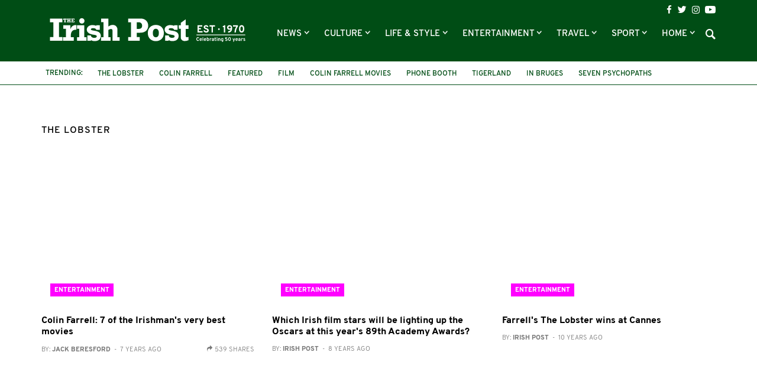

--- FILE ---
content_type: text/html; charset=UTF-8
request_url: https://www.irishpost.com/the-lobster
body_size: 7284
content:
<!DOCTYPE html>
<html lang="en">
    <head>
        <meta charset="utf-8">
        <meta http-equiv="X-UA-Compatible" content="IE=edge">
        <meta name="viewport" content="width=device-width, initial-scale=1, minimum-scale=1, maximum-scale=5">
        <link rel="canonical" href="https://www.irishpost.com/the-lobster" />
        <meta name="robots" content="index, follow">

        
        <title>The Lobster | The Irish Post</title>
        <meta name="description" content="The latest The Lobster news from The Irish Post">

        
        <link href="/css/app.css?id=de12750669863bb947bf" rel="stylesheet">
        <link rel="apple-touch-icon" href="https://www.irishpost.com/i/apple-touch-icon.png">
        <link rel="icon" sizes="192x192" href="https://www.irishpost.com/i/android-chrome-192x192.png">
        <link rel="shortcut icon" href="https://www.irishpost.com/favicon.ico?v=2">
        <meta name="author" content="">
        <meta name="theme-color" content="#004d15">

        
                            <meta property="fb:pages" content="68969193451" />
        
        
        <script type="text/javascript">
    (function(i,s,o,g,r,a,m){i['GoogleAnalyticsObject']=r;i[r]=i[r]||function(){
        (i[r].q=i[r].q||[]).push(arguments)},i[r].l=1*new Date();a=s.createElement(o),
        m=s.getElementsByTagName(o)[0];a.async=1;a.src=g;m.parentNode.insertBefore(a,m)
    })(window,document,'script','//www.google-analytics.com/analytics.js','ga');
    ga('create', 'UA-28063683-1', 'auto');ga('require', 'displayfeatures');

                        ga('set', 'dimension3', 'the-lobster');
                    ga('set', 'dimension4', 'web');
                ga('send', 'pageview');
    </script>

        
        <meta property='og:title' content="The Lobster | The Irish Post">
<meta property='og:description' content="The latest The Lobster news from The Irish Post">

    <meta property='og:type' content="article">
<meta property='og:url' content="https://www.irishpost.com/the-lobster">
<meta property='og:site_name' content="The Irish Post">
<meta property="og:locale" content="en_GB">

            <meta property='og:image' content="https://img.resized.co/irishpostcouk/[base64]/logo-medium.png?v=3">
        <meta property="og:image:width" content="647" />
    <meta property="og:image:height" content="340" />
<meta property="og:image:type" content="image/jpeg" />

<meta name="twitter:card" content="summary_large_image">
    <meta name="twitter:site" content="@theirishpost">
<meta name="twitter:url" content="https://www.irishpost.com/the-lobster">
<meta name="twitter:title" content="The Lobster | The Irish Post">
<meta name="twitter:description" content="The latest The Lobster news from The Irish Post">

    <meta name="twitter:image" content="https://img.resized.co/irishpostcouk/[base64]/logo-medium.png?v=3">
        <script>
    var unruly = window.unruly || {};
    unruly.native = unruly.native || {};
    unruly.native.siteId =1117077;
</script>
<script src="//video.unrulymedia.com/native/native-loader.js"></script>
        
        <script async data-cfasync="false" src="https://cdn.snigelweb.com/adengine/irishpost.com/loader.js" type="text/javascript"></script>

        <meta name="powered-by" content="PublisherPlus (http://www.publisherplus.ie/)" />

                    <script src="//snigelweb-com.videoplayerhub.com/videoloader.js" async></script>
                <script src="https://www.irishpost.com/vendor/mail-forms/js/main.js?v=1769376997"></script>
        <link rel="stylesheet" href="https://www.irishpost.com/vendor/mail-forms/css/theme.css?v=1769376997">
    </head>
    <body>
        <div id="fb-root"></div>
<script>(function(d, s, id) {
  var js, fjs = d.getElementsByTagName(s)[0];
  if (d.getElementById(id)) return;
  js = d.createElement(s); js.id = id;
  js.src = 'https://connect.facebook.net/en_GB/sdk.js#xfbml=1&version=v2.11&appId=707906022591584';
  fjs.parentNode.insertBefore(js, fjs);
}(document, 'script', 'facebook-jssdk'));</script>                <div class="wrapper">
            <header id="header">
                <div class="top-header">
                    <div class="container">
    <h1 class="logo">
        <a href="https://www.irishpost.com?ref=logo">
            <img src="https://www.irishpost.com/i/logo-50years.svg?v=5" alt="The Irish Post">
        </a>
    </h1>
    <div class="header-holder">
        <div class="top-bar">
    <ul class="social-icons">
        <li><a href="https://www.facebook.com/TheIrishPost" class="icon-facebook analytics" rel="external" data-category="Social bar Link" data-label="Social bar Icon" data-value="Facebook" aria-label="Visit our Facebook page"></a></li>
        <li><a href="https://twitter.com/@theirishpost" class="icon-twitter analytics" rel="external" data-category="Social bar Link" data-label="Social bar Icon" data-value="Twitter" aria-label="Visit our Twitter page"></a></li>
        <li><a href="https://www.instagram.com/theirishpost/" class="icon-instagram analytics" rel="external" data-category="Social bar Link" data-label="Social bar Icon" data-value="Instagram" aria-label="Visit our Instagram page"></a></li>
        <li><a href="https://www.youtube.com/channel/UCA0b8FnGN5QpSA-edkOJoqQ" class="icon-youtube analytics" rel="external" data-category="Social bar Link" data-label="Social bar Icon" data-value="Youtube" aria-label="Visit our YouTube channel"></a></li>
    </ul>
</div>        <div class="bottom-bar">
    <div class="form-holder">
    <form id="search-form" class="search-form">
        <div class="input-wrap">
            <input id="search-term" type="text" class="form-control">
            <button type="submit" class="btn-search">Search</button>
         </div>
    </form>
</div>    <nav class="navbar navbar-default" aria-label="Main Navigation">
    <button type="button" class="navbar-toggle collapsed" data-toggle="collapse" data-target="#bs-example-navbar-collapse-1" aria-expanded="false" aria-label="Toggle navigation">
        <span class="icon-bar"></span>
        <span class="icon-bar"></span>
        <span class="icon-bar"></span>
    </button>
    <div class="collapse navbar-collapse" id="bs-example-navbar-collapse-1">
        <ul class="nav navbar-nav">
                            <li class=" dropdown   " >
                    <a href="https://www.irishpost.com/news" title="News"  role="button" data-toggle="dropdown" class="disabled" >
                        News
                    </a>
                                            <span class="caret dropdown-toggle btn caret-travel" id="https://www.irishpost.com/news" data-toggle="dropdown"></span>
                        <ul class="dropdown-menu">
                                                            <li>
                                    <a href="https://www.irishpost.com/business" title="Business">Business</a>
                                </li>
                                                            <li>
                                    <a href="https://www.irishpost.com/ireland" title="News in Ireland">News in Ireland</a>
                                </li>
                                                            <li>
                                    <a href="https://www.irishpost.com/irish-in-britain" title="Irish in Britain">Irish in Britain</a>
                                </li>
                                                            <li>
                                    <a href="https://www.irishpost.com/america	" title="Irish in USA">Irish in USA</a>
                                </li>
                                                            <li>
                                    <a href="https://www.irishpost.com/canada" title="Irish in Canada">Irish in Canada</a>
                                </li>
                                                            <li>
                                    <a href="https://www.irishpost.com/australia	" title="Irish in Australia">Irish in Australia</a>
                                </li>
                                                            <li>
                                    <a href="https://www.irishpost.com/irish-abroad" title="Global">Global</a>
                                </li>
                                                    </ul>
                                    </li>
                            <li class=" dropdown   " >
                    <a href="https://www.irishpost.com/culture" title="Culture"  role="button" data-toggle="dropdown" class="disabled" >
                        Culture
                    </a>
                                            <span class="caret dropdown-toggle btn caret-travel" id="https://www.irishpost.com/culture" data-toggle="dropdown"></span>
                        <ul class="dropdown-menu">
                                                            <li>
                                    <a href="https://www.irishpost.com/history" title="Irish History">Irish History</a>
                                </li>
                                                            <li>
                                    <a href="https://www.irishpost.com/heritage" title="Heritage">Heritage</a>
                                </li>
                                                            <li>
                                    <a href="https://www.irishpost.com/genealogy" title="Genealogy">Genealogy</a>
                                </li>
                                                            <li>
                                    <a href="https://www.irishpost.com/community" title="Irish Community">Irish Community</a>
                                </li>
                                                            <li>
                                    <a href="https://www.irishpost.com/irish-language" title="Irish Language">Irish Language</a>
                                </li>
                                                            <li>
                                    <a href="https://www.irishpost.com/properties/property-for-sale" title="Property For Sale">Property For Sale</a>
                                </li>
                                                    </ul>
                                    </li>
                            <li class=" dropdown   " >
                    <a href="https://www.irishpost.com/life-style" title="Life &amp; Style"  role="button" data-toggle="dropdown" class="disabled" >
                        Life &amp; Style
                    </a>
                                            <span class="caret dropdown-toggle btn caret-travel" id="https://www.irishpost.com/life-style" data-toggle="dropdown"></span>
                        <ul class="dropdown-menu">
                                                            <li>
                                    <a href="https://www.irishpost.com/food-drink" title="Food &amp; Drink">Food &amp; Drink</a>
                                </li>
                                                            <li>
                                    <a href="https://www.irishpost.com/property" title="Property News">Property News</a>
                                </li>
                                                            <li>
                                    <a href="https://www.irishpost.com/shopping	" title="Shopping">Shopping</a>
                                </li>
                                                            <li>
                                    <a href="https://www.irishpost.com/jobs" title="Jobs">Jobs</a>
                                </li>
                                                            <li>
                                    <a href="https://www.irishpost.com/education" title="Education">Education</a>
                                </li>
                                                            <li>
                                    <a href="https://www.irishpost.com/moving" title="Move Abroad">Move Abroad</a>
                                </li>
                                                            <li>
                                    <a href="https://www.irishpost.com/properties/property-for-sale" title="Property For Sale">Property For Sale</a>
                                </li>
                                                    </ul>
                                    </li>
                            <li class=" dropdown   " >
                    <a href="https://www.irishpost.com/entertainment" title="Entertainment"  role="button" data-toggle="dropdown" class="disabled" >
                        Entertainment
                    </a>
                                            <span class="caret dropdown-toggle btn caret-travel" id="https://www.irishpost.com/entertainment" data-toggle="dropdown"></span>
                        <ul class="dropdown-menu">
                                                            <li>
                                    <a href="https://www.irishpost.com/video" title="Video">Video</a>
                                </li>
                                                            <li>
                                    <a href="https://www.irishpost.com/events" title="Events">Events</a>
                                </li>
                                                            <li>
                                    <a href="https://www.irishpost.com/jokes" title="Jokes &amp; Craic">Jokes &amp; Craic</a>
                                </li>
                                                            <li>
                                    <a href="https://www.irishpost.com/irish-dancing	" title="Irish Dancing">Irish Dancing</a>
                                </li>
                                                            <li>
                                    <a href="https://www.irishpost.com/books" title="Books">Books</a>
                                </li>
                                                            <li>
                                    <a href="https://www.irishpost.com/festivals" title="Festivals &amp; Gigs">Festivals &amp; Gigs</a>
                                </li>
                                                            <li>
                                    <a href="https://www.irishpost.com/animals" title="Animals">Animals</a>
                                </li>
                                                            <li>
                                    <a href="https://www.irishpost.com/viral" title="Viral">Viral</a>
                                </li>
                                                    </ul>
                                    </li>
                            <li class=" dropdown   " >
                    <a href="https://www.irishpost.com/travel" title="Travel"  role="button" data-toggle="dropdown" class="disabled" >
                        Travel
                    </a>
                                            <span class="caret dropdown-toggle btn caret-travel" id="https://www.irishpost.com/travel" data-toggle="dropdown"></span>
                        <ul class="dropdown-menu">
                                                            <li>
                                    <a href="https://www.irishpost.com/ireland-travel	" title="Travel Ireland">Travel Ireland</a>
                                </li>
                                                            <li>
                                    <a href="https://www.irishpost.com/air-travel	" title="Air Travel">Air Travel</a>
                                </li>
                                                            <li>
                                    <a href="https://www.irishpost.com/attractions" title="Attractions">Attractions</a>
                                </li>
                                                    </ul>
                                    </li>
                            <li class=" dropdown   " >
                    <a href="https://www.irishpost.com/sport" title="Sport"  role="button" data-toggle="dropdown" class="disabled" >
                        Sport
                    </a>
                                            <span class="caret dropdown-toggle btn caret-travel" id="https://www.irishpost.com/sport" data-toggle="dropdown"></span>
                        <ul class="dropdown-menu">
                                                            <li>
                                    <a href="https://www.irishpost.com/football" title="Football">Football</a>
                                </li>
                                                            <li>
                                    <a href="https://www.irishpost.com/gaa" title="GAA">GAA</a>
                                </li>
                                                            <li>
                                    <a href="https://www.irishpost.com/rugby" title="Rugby">Rugby</a>
                                </li>
                                                            <li>
                                    <a href="https://www.irishpost.com/racing" title="Racing">Racing</a>
                                </li>
                                                            <li>
                                    <a href="https://www.irishpost.com/boxing" title="Boxing">Boxing</a>
                                </li>
                                                            <li>
                                    <a href="https://www.irishpost.com/sport-2" title="Other Sports">Other Sports</a>
                                </li>
                                                    </ul>
                                    </li>
                            <li class=" dropdown hidden-xs  " >
                    <a href="https://www.irishpost.com" title="Home"  role="button" data-toggle="dropdown" class="disabled" >
                        Home
                    </a>
                                            <span class="caret dropdown-toggle btn caret-travel" id="https://www.irishpost.com" data-toggle="dropdown"></span>
                        <ul class="dropdown-menu">
                                                            <li>
                                    <a href="https://www.irishpost.com/comment" title="Opinion">Opinion</a>
                                </li>
                                                            <li>
                                    <a href="https://www.irishpost.com/about" title="About Us">About Us</a>
                                </li>
                                                            <li>
                                    <a href="https://www.irishpost.com/contact-us" title="Contact Us">Contact Us</a>
                                </li>
                                                            <li>
                                    <a href="https://www.irishpost.com/media-pack" title="Advertising">Advertising</a>
                                </li>
                                                            <li>
                                    <a href="http://theirishpostawards.com" title="Irish Post Awards">Irish Post Awards</a>
                                </li>
                                                            <li>
                                    <a href="https://www.irishpost.com/privacy-policy" title="Privacy Policy">Privacy Policy</a>
                                </li>
                                                            <li>
                                    <a href="https://www.irishpost.com/contribute" title="Contributors">Contributors</a>
                                </li>
                                                    </ul>
                                    </li>
                        <div class="more-menu">
                <div class="line">
                    <span>More</span>
                </div>
                <ul class="nav">
                                            <li>
                            <a href="https://www.irishpost.com/comment" title="Opinion">Opinion</a>
                        </li>
                                            <li>
                            <a href="https://www.irishpost.com/about" title="About Us">About Us</a>
                        </li>
                                            <li>
                            <a href="https://www.irishpost.com/contact-us" title="Contact Us">Contact Us</a>
                        </li>
                                            <li>
                            <a href="https://www.irishpost.com/media-pack" title="Advertising">Advertising</a>
                        </li>
                                            <li>
                            <a href="http://theirishpostawards.com" title="Irish Post Awards">Irish Post Awards</a>
                        </li>
                                            <li>
                            <a href="https://www.irishpost.com/privacy-policy" title="Privacy Policy">Privacy Policy</a>
                        </li>
                                            <li>
                            <a href="https://www.irishpost.com/contribute" title="Contributors">Contributors</a>
                        </li>
                                    </ul>
            </div>
        </ul>
    </div>
</nav>    <a class="icon-search"></a>
</div>    </div>
</div>                </div>
                <div class="bottom-header">
                    <div class="container trending-box">
	<strong class="title">Trending:</strong>
	<ul class="info-list">
	    	        <li><a href="https://www.irishpost.com/the-lobster" title="The Lobster">The Lobster</a></li>
	    	        <li><a href="https://www.irishpost.com/colin-farrell" title="Colin Farrell">Colin Farrell</a></li>
	    	        <li><a href="https://www.irishpost.com/featured" title="featured">featured</a></li>
	    	        <li><a href="https://www.irishpost.com/film-entertainment" title="film">film</a></li>
	    	        <li><a href="https://www.irishpost.com/colin-farrell-movies" title="Colin Farrell movies">Colin Farrell movies</a></li>
	    	        <li><a href="https://www.irishpost.com/phone-booth" title="Phone Booth">Phone Booth</a></li>
	    	        <li><a href="https://www.irishpost.com/tigerland" title="Tigerland">Tigerland</a></li>
	    	        <li><a href="https://www.irishpost.com/in-bruges" title="In Bruges">In Bruges</a></li>
	    	        <li><a href="https://www.irishpost.com/seven-psychopaths" title="Seven Psychopaths">Seven Psychopaths</a></li>
	    	        <li><a href="https://www.irishpost.com/the-way-back" title="The Way Back">The Way Back</a></li>
	    	        <li><a href="https://www.irishpost.com/the-new-world" title="The New World">The New World</a></li>
	    	        <li><a href="https://www.irishpost.com/oscars" title="Oscars">Oscars</a></li>
	    	</ul>
</div>                </div>
            </header>
        </div>
                <main id="main-wrapper">
            <section class="add-block leaderboard-top container">
                
            </section>

                <div class="main-holder">
        <div class="container river default">
                            <section class="container section-title default">
                    <div class="headding-box">
                        <h1><span>The Lobster</span></h1>
                    </div>
                </section>
                        <section class="river-wrapper">
                
                                <section class="posts-block">
    <div class="river">
                                                <div class="row flex-row">
                                            <div class="col-sm-6 col-md-4 ov-h standard-post">
        <div class="img-box">
            <a href="https://www.irishpost.com/entertainment/7-essential-colin-farrell-movies-155477" aria-label="Colin Farrell: 7 of the Irishman&#039;s very best movies">
                <figure class="home-featured-image-container">
                    <picture>
                        <source srcset="https://img.resized.co/irishpostcouk/[base64]/colin-farrell-movies-main-1024x576.jpg" media="(min-width: 1200px)">
                        <source srcset="https://img.resized.co/irishpostcouk/[base64]/colin-farrell-movies-main-1024x576.jpg" media="(min-width: 992px)">
                        <source srcset="https://img.resized.co/irishpostcouk/[base64]/colin-farrell-movies-main-1024x576.jpg" media="(min-width: 769px)">
                        <source srcset="https://img.resized.co/irishpostcouk/[base64]/colin-farrell-movies-main-1024x576.jpg" media="(max-width: 768px)">
                        <img class="aligncenter lazyload" src="https://www.irishpost.com/i/no-image.png" srcset="https://img.resized.co/irishpostcouk/[base64]/colin-farrell-movies-main-1024x576.jpg" alt="" title="Colin Farrell: 7 of the Irishman&#039;s very best movies" />
                    </picture>
                </figure>
            </a>
            <a href="https://www.irishpost.com/entertainment" aria-label="Entertainment"><span class="image-title entertainment hidden-xs">Entertainment</span></a>
        </div>
        <div class="text-box">
            <div class="title-holder visible-xs">
                <a href="https://www.irishpost.com/entertainment"><strong class="title entertainment">Entertainment</strong></a>
                <span class="sub-title">7 years ago</span>
            </div>
            <h2><a href="https://www.irishpost.com/entertainment/7-essential-colin-farrell-movies-155477">Colin Farrell: 7 of the Irishman&#039;s very best movies</a></h2>
                            <div class="article-author">
                    <p>
                        <a href="https://www.irishpost.com/author/jack">
                            By: <strong>Jack Beresford</strong><span class="invisible-xs">&nbsp; - &nbsp;7 years ago</span>
                        </a>
                    </p>
                    <div class="share-count invisible-xs">
        <span class="ico icon-redo"></span>
        <span class="article-share-count">539 shares</span>
    </div>
                </div>
                    </div>
    </div>
                        
                                            <div class="col-sm-6 col-md-4 ov-h standard-post">
        <div class="img-box">
            <a href="https://www.irishpost.com/entertainment/which-irish-film-stars-will-be-lighting-up-the-oscars-at-this-years-89th-academy-awards-114175" aria-label="Which Irish film stars will be lighting up the Oscars at this year&#039;s 89th Academy Awards?">
                <figure class="home-featured-image-container">
                    <picture>
                        <source srcset="https://img.resized.co/irishpostcouk/[base64]/negga-f-1024x598.jpg" media="(min-width: 1200px)">
                        <source srcset="https://img.resized.co/irishpostcouk/[base64]/negga-f-1024x598.jpg" media="(min-width: 992px)">
                        <source srcset="https://img.resized.co/irishpostcouk/[base64]/negga-f-1024x598.jpg" media="(min-width: 769px)">
                        <source srcset="https://img.resized.co/irishpostcouk/[base64]/negga-f-1024x598.jpg" media="(max-width: 768px)">
                        <img class="aligncenter lazyload" src="https://www.irishpost.com/i/no-image.png" srcset="https://img.resized.co/irishpostcouk/[base64]/negga-f-1024x598.jpg" alt="" title="Which Irish film stars will be lighting up the Oscars at this year&#039;s 89th Academy Awards?" />
                    </picture>
                </figure>
            </a>
            <a href="https://www.irishpost.com/entertainment" aria-label="Entertainment"><span class="image-title entertainment hidden-xs">Entertainment</span></a>
        </div>
        <div class="text-box">
            <div class="title-holder visible-xs">
                <a href="https://www.irishpost.com/entertainment"><strong class="title entertainment">Entertainment</strong></a>
                <span class="sub-title">8 years ago</span>
            </div>
            <h2><a href="https://www.irishpost.com/entertainment/which-irish-film-stars-will-be-lighting-up-the-oscars-at-this-years-89th-academy-awards-114175">Which Irish film stars will be lighting up the Oscars at this year&#039;s 89th Academy Awards?</a></h2>
                            <div class="article-author">
                    <p>
                        <a href="https://www.irishpost.com/author/irish-post">
                            By: <strong>Irish Post</strong><span class="invisible-xs">&nbsp; - &nbsp;8 years ago</span>
                        </a>
                    </p>
                                    </div>
                    </div>
    </div>
                        
                                            <div class="col-sm-6 col-md-4 ov-h standard-post">
        <div class="img-box">
            <a href="https://www.irishpost.com/entertainment/farrells-the-lobster-wins-at-cannes-52915" aria-label="Farrell&#039;s The Lobster wins at Cannes">
                <figure class="home-featured-image-container">
                    <picture>
                        <source srcset="https://img.resized.co/irishpostcouk/[base64]/colin-farrell-cannes-f.jpg" media="(min-width: 1200px)">
                        <source srcset="https://img.resized.co/irishpostcouk/[base64]/colin-farrell-cannes-f.jpg" media="(min-width: 992px)">
                        <source srcset="https://img.resized.co/irishpostcouk/[base64]/colin-farrell-cannes-f.jpg" media="(min-width: 769px)">
                        <source srcset="https://img.resized.co/irishpostcouk/[base64]/colin-farrell-cannes-f.jpg" media="(max-width: 768px)">
                        <img class="aligncenter lazyload" src="https://www.irishpost.com/i/no-image.png" srcset="https://img.resized.co/irishpostcouk/[base64]/colin-farrell-cannes-f.jpg" alt="" title="Farrell&#039;s The Lobster wins at Cannes" />
                    </picture>
                </figure>
            </a>
            <a href="https://www.irishpost.com/entertainment" aria-label="Entertainment"><span class="image-title entertainment hidden-xs">Entertainment</span></a>
        </div>
        <div class="text-box">
            <div class="title-holder visible-xs">
                <a href="https://www.irishpost.com/entertainment"><strong class="title entertainment">Entertainment</strong></a>
                <span class="sub-title">10 years ago</span>
            </div>
            <h2><a href="https://www.irishpost.com/entertainment/farrells-the-lobster-wins-at-cannes-52915">Farrell&#039;s The Lobster wins at Cannes</a></h2>
                            <div class="article-author">
                    <p>
                        <a href="https://www.irishpost.com/author/irish-post">
                            By: <strong>Irish Post</strong><span class="invisible-xs">&nbsp; - &nbsp;10 years ago</span>
                        </a>
                    </p>
                                    </div>
                    </div>
    </div>
                        
                                            <div class="col-sm-6 col-md-4 ov-h standard-post">
        <div class="img-box">
            <a href="https://www.irishpost.com/entertainment/film-review-colin-farrell-in-the-lobster-51382" aria-label="Film Review: Colin Farrell in The Lobster">
                <figure class="home-featured-image-container">
                    <picture>
                        <source srcset="https://img.resized.co/irishpostcouk/[base64]/the-lobster-f.jpg" media="(min-width: 1200px)">
                        <source srcset="https://img.resized.co/irishpostcouk/[base64]/the-lobster-f.jpg" media="(min-width: 992px)">
                        <source srcset="https://img.resized.co/irishpostcouk/[base64]/the-lobster-f.jpg" media="(min-width: 769px)">
                        <source srcset="https://img.resized.co/irishpostcouk/[base64]/the-lobster-f.jpg" media="(max-width: 768px)">
                        <img class="aligncenter lazyload" src="https://www.irishpost.com/i/no-image.png" srcset="https://img.resized.co/irishpostcouk/[base64]/the-lobster-f.jpg" alt="" title="Film Review: Colin Farrell in The Lobster" />
                    </picture>
                </figure>
            </a>
            <a href="https://www.irishpost.com/entertainment" aria-label="Entertainment"><span class="image-title entertainment hidden-xs">Entertainment</span></a>
        </div>
        <div class="text-box">
            <div class="title-holder visible-xs">
                <a href="https://www.irishpost.com/entertainment"><strong class="title entertainment">Entertainment</strong></a>
                <span class="sub-title">10 years ago</span>
            </div>
            <h2><a href="https://www.irishpost.com/entertainment/film-review-colin-farrell-in-the-lobster-51382">Film Review: Colin Farrell in The Lobster</a></h2>
                            <div class="article-author">
                    <p>
                        <a href="https://www.irishpost.com/author/stephen-martin">
                            By: <strong>Stephen Martin</strong><span class="invisible-xs">&nbsp; - &nbsp;10 years ago</span>
                        </a>
                    </p>
                                    </div>
                    </div>
    </div>
                        
                                            <div class="col-sm-6 col-md-4 ov-h standard-post">
        <div class="img-box">
            <a href="https://www.irishpost.com/entertainment/colin-farrell-sports-a-fuller-figure-as-he-shoots-new-movie-in-kerry-25806" aria-label="Colin Farrell sports a fuller figure as he shoots new movie in Kerry">
                <figure class="home-featured-image-container">
                    <picture>
                        <source srcset="https://img.resized.co/irishpostcouk/[base64]/colin-farrell-f.jpg" media="(min-width: 1200px)">
                        <source srcset="https://img.resized.co/irishpostcouk/[base64]/colin-farrell-f.jpg" media="(min-width: 992px)">
                        <source srcset="https://img.resized.co/irishpostcouk/[base64]/colin-farrell-f.jpg" media="(min-width: 769px)">
                        <source srcset="https://img.resized.co/irishpostcouk/[base64]/colin-farrell-f.jpg" media="(max-width: 768px)">
                        <img class="aligncenter lazyload" src="https://www.irishpost.com/i/no-image.png" srcset="https://img.resized.co/irishpostcouk/[base64]/colin-farrell-f.jpg" alt="" title="Colin Farrell sports a fuller figure as he shoots new movie in Kerry" />
                    </picture>
                </figure>
            </a>
            <a href="https://www.irishpost.com/entertainment" aria-label="Entertainment"><span class="image-title entertainment hidden-xs">Entertainment</span></a>
        </div>
        <div class="text-box">
            <div class="title-holder visible-xs">
                <a href="https://www.irishpost.com/entertainment"><strong class="title entertainment">Entertainment</strong></a>
                <span class="sub-title">11 years ago</span>
            </div>
            <h2><a href="https://www.irishpost.com/entertainment/colin-farrell-sports-a-fuller-figure-as-he-shoots-new-movie-in-kerry-25806">Colin Farrell sports a fuller figure as he shoots new movie in Kerry</a></h2>
                            <div class="article-author">
                    <p>
                        <a href="https://www.irishpost.com/author/nemesha-balasundaram">
                            By: <strong>Nemesha Balasundaram</strong><span class="invisible-xs">&nbsp; - &nbsp;11 years ago</span>
                        </a>
                    </p>
                                    </div>
                    </div>
    </div>
                        
                                    </div>
                                        </div>
</section>
            </section>
            <section class="content-section">
                            </section>
        </div>
    </div>

            <div id="footer-form-container"></div>
            <div id="overlay-form-container"></div>
        </main>

        <footer id="footer">
    <div class="container">
        <div class="flex-container">
            <div class="left-box">
                <a href="https://www.irishpost.com?ref=logo">
                    <img class="footer-logo" src="https://www.irishpost.com/i/logo.svg?v=4" alt="The Irish Post">
                </a>
                <p>The Irish Post is the biggest selling national newspaper to the Irish in Britain.</p>
                <p>The Irish Post delivers all the latest Irish news to our online audience around the globe.</p>
            </div>
            <div class="right-box">
                <nav aria-label="Footer Navigation">
                    <ul>
                        <li><a href="https://www.irishpost.com/about">About Us</a></li>
                        <li><a href="https://www.irishpost.com/partners">Partners</a></li>
                        <li><a href="https://www.irishpost.com/contact-us">Contact Us</a></li>
                        <li><a href="https://www.irishpost.com/vacancies">Vacancies</a></li>
                        <li><a href="https://www.irishpost.com/media-pack">Media Pack</a></li>
                        <li><a target="_blank" href="http://theirishpostawards.com/">Irish Post Awards</a></li>
                        <li><a target="_blank" href="https://color.co.uk/">Print Services</a></li>
                    </ul>
                </nav>
                <nav>
                    <ul>
                        <li><a href="https://loot.com/motors/cars/">Cars</a></li>
                        <li><a href="https://loot.com/property/">Property</a></li>
                        <li><a href="https://loot.com/jobs/">Jobs</a></li>
                        <li><a href="https://loot.com/forsale/">For Sale</a></li>
                    </ul>
                </nav>
                <div class="copyright"><p>COPYRIGHT &copy; 2026. All rights reserved. Developed by <a href='https://www.square1.io/'>Square1</a></p></div>
            </div>
        </div>
    </div>
</footer>
        <div class="sticky-footer-container">
            <div class="ad-unit" id="adngin-bottom_adhesive_mobile-0" data-unit="bottom_adhesive_mobile" class="text-center visible-xs"></div>
            <div class="ad-unit" id="adngin-bottom_adhesive_desktop-0" data-unit="bottom_adhesive_desktop" class="text-center visible-lg"></div>
        </div>
        <span class="hidden" id="mpu-count" data-next="2"></span>
        <span class="hidden" id="river_leaderboard-count" data-next="1"></span>
        <script src="/js/app.js?id=c8c77ccd12c9b693a94c"></script>
    <script defer src="https://static.cloudflareinsights.com/beacon.min.js/vcd15cbe7772f49c399c6a5babf22c1241717689176015" integrity="sha512-ZpsOmlRQV6y907TI0dKBHq9Md29nnaEIPlkf84rnaERnq6zvWvPUqr2ft8M1aS28oN72PdrCzSjY4U6VaAw1EQ==" data-cf-beacon='{"version":"2024.11.0","token":"f9c0c31a5c664fc0bdc4b49692cd0c8c","r":1,"server_timing":{"name":{"cfCacheStatus":true,"cfEdge":true,"cfExtPri":true,"cfL4":true,"cfOrigin":true,"cfSpeedBrain":true},"location_startswith":null}}' crossorigin="anonymous"></script>
</body>
</html>

--- FILE ---
content_type: text/css
request_url: https://www.irishpost.com/css/app.css?id=de12750669863bb947bf
body_size: 39305
content:
.clearfix:after{content:"";display:block}.ellipsis{white-space:nowrap;text-overflow:ellipsis;overflow:hidden}@font-face{font-family:overpass;src:url("/fonts/overpass-extralight.eot");src:url("/fonts/overpass-extralight.eot?#iefix") format("embedded-opentype"),url("/fonts/overpass-extralight.woff2") format("woff2"),url("/fonts/overpass-extralight.woff") format("woff"),url("/fonts/overpass-extralight.ttf") format("truetype");font-weight:300;font-style:normal}@font-face{font-family:overpass;src:url("/fonts/overpass-light.eot");src:url("/fonts/overpass-light.eot?#iefix") format("embedded-opentype"),url("/fonts/overpass-light.woff2") format("woff2"),url("/fonts/overpass-light.woff") format("woff"),url("/fonts/overpass-light.ttf") format("truetype");font-weight:400;font-style:normal}@font-face{font-family:overpass;src:url("/fonts/overpass-regular.eot");src:url("/fonts/overpass-regular.eot?#iefix") format("embedded-opentype"),url("/fonts/overpass-regular.woff2") format("woff2"),url("/fonts/overpass-regular.woff") format("woff"),url("/fonts/overpass-regular.ttf") format("truetype");font-weight:500;font-style:normal}@font-face{font-family:overpass;src:url("/fonts/overpass-semibold.eot");src:url("/fonts/overpass-semibold.eot?#iefix") format("embedded-opentype"),url("/fonts/overpass-semibold.woff2") format("woff2"),url("/fonts/overpass-semibold.woff") format("woff"),url("/fonts/overpass-semibold.ttf") format("truetype");font-weight:600;font-style:normal}@font-face{font-family:overpass;src:url("/fonts/overpass-extrabold.eot");src:url("/fonts/overpass-extrabold.eot?#iefix") format("embedded-opentype"),url("/fonts/overpass-extrabold.woff2") format("woff2"),url("/fonts/overpass-extrabold.woff") format("woff"),url("/fonts/overpass-extrabold.ttf") format("truetype");font-weight:800;font-style:normal}@font-face{font-family:icomoon;src:url("/fonts/icomoon.eot?weat7v");src:url("/fonts/icomoon.eot?weat7v#iefix") format("embedded-opentype"),url("/fonts/icomoon.ttf?weat7v") format("truetype"),url("/fonts/icomoon.woff?weat7v") format("woff"),url("/fonts/icomoon.svg?weat7v#icomoon") format("svg");font-weight:400;font-style:normal}[class*=" icon-"],[class^=icon-]{font-family:icomoon!important;speak:none;font-style:normal;font-weight:400;font-variant:normal;text-transform:none;line-height:1;-webkit-font-smoothing:antialiased;-moz-osx-font-smoothing:grayscale}.icon-image:before{content:"\E90D"}.icon-images:before{content:"\E90E"}.icon-camera:before{content:"\E90F"}.icon-arrow-right2:before{content:"\EA3C"}.icon-arrow-left2:before{content:"\EA40"}.icon-circle-right:before{content:"\EA42"}.icon-circle-left:before{content:"\EA44"}.icon-email:before{content:"\EA84"}.icon-whatsapp:before{content:"\EA93"}.icon-pinterest:before{content:"\EAD1"}.icon-search:before{content:"\E900"}.icon-instagram:before{content:"\E901"}.icon-google-plus:before{content:"\E902"}.icon-facebook:before{content:"\E903"}.icon-twitter:before{content:"\E904"}.icon-chevron:before{content:"\E913"}.icon-redo:before{content:"\E968"}.icon-youtube:before{content:"\EA9D"}

/*!
 * Bootstrap v3.4.1 (https://getbootstrap.com/)
 * Copyright 2011-2019 Twitter, Inc.
 * Licensed under MIT (https://github.com/twbs/bootstrap/blob/master/LICENSE)
 */

/*! normalize.css v3.0.3 | MIT License | github.com/necolas/normalize.css */html{font-family:sans-serif;-ms-text-size-adjust:100%;-webkit-text-size-adjust:100%}body{margin:0}article,aside,details,figcaption,figure,footer,header,hgroup,main,menu,nav,section,summary{display:block}audio,canvas,progress,video{display:inline-block;vertical-align:baseline}audio:not([controls]){display:none;height:0}[hidden],template{display:none}a{background-color:transparent}a:active,a:hover{outline:0}abbr[title]{border-bottom:none;text-decoration:underline;-webkit-text-decoration:underline dotted;text-decoration:underline dotted}b,strong{font-weight:700}dfn{font-style:italic}h1{font-size:2em;margin:.67em 0}mark{background:#ff0;color:#000}small{font-size:80%}sub,sup{font-size:75%;line-height:0;position:relative;vertical-align:baseline}sup{top:-.5em}sub{bottom:-.25em}img{border:0}svg:not(:root){overflow:hidden}figure{margin:1em 40px}hr{-webkit-box-sizing:content-box;box-sizing:content-box;height:0}pre{overflow:auto}code,kbd,pre,samp{font-family:monospace,monospace;font-size:1em}button,input,optgroup,select,textarea{color:inherit;font:inherit;margin:0}button{overflow:visible}button,select{text-transform:none}button,html input[type=button],input[type=reset],input[type=submit]{-webkit-appearance:button;cursor:pointer}button[disabled],html input[disabled]{cursor:default}button::-moz-focus-inner,input::-moz-focus-inner{border:0;padding:0}input{line-height:normal}input[type=checkbox],input[type=radio]{-webkit-box-sizing:border-box;box-sizing:border-box;padding:0}input[type=number]::-webkit-inner-spin-button,input[type=number]::-webkit-outer-spin-button{height:auto}input[type=search]{-webkit-appearance:textfield;-webkit-box-sizing:content-box;box-sizing:content-box}input[type=search]::-webkit-search-cancel-button,input[type=search]::-webkit-search-decoration{-webkit-appearance:none}fieldset{border:1px solid silver;margin:0 2px;padding:.35em .625em .75em}textarea{overflow:auto}optgroup{font-weight:700}table{border-collapse:collapse;border-spacing:0}td,th{padding:0}

/*! Source: https://github.com/h5bp/html5-boilerplate/blob/master/src/css/main.css */@media print{*,:after,:before{color:#000!important;text-shadow:none!important;background:transparent!important;-webkit-box-shadow:none!important;box-shadow:none!important}a,a:visited{text-decoration:underline}a[href]:after{content:" (" attr(href) ")"}abbr[title]:after{content:" (" attr(title) ")"}a[href^="#"]:after,a[href^="javascript:"]:after{content:""}blockquote,pre{border:1px solid #999;page-break-inside:avoid}thead{display:table-header-group}img,tr{page-break-inside:avoid}img{max-width:100%!important}h2,h3,p{orphans:3;widows:3}h2,h3{page-break-after:avoid}.navbar{display:none}.btn>.caret,.dropup>.btn>.caret{border-top-color:#000!important}.label{border:1px solid #000}.table{border-collapse:collapse!important}.table td,.table th{background-color:#fff!important}.table-bordered td,.table-bordered th{border:1px solid #ddd!important}}@font-face{font-family:Glyphicons Halflings;src:url(/fonts/vendor/bootstrap-sass/bootstrap/glyphicons-halflings-regular.eot?f4769f9bdb7466be65088239c12046d1);src:url(/fonts/vendor/bootstrap-sass/bootstrap/glyphicons-halflings-regular.eot?f4769f9bdb7466be65088239c12046d1) format("embedded-opentype"),url(/fonts/vendor/bootstrap-sass/bootstrap/glyphicons-halflings-regular.woff2?448c34a56d699c29117adc64c43affeb) format("woff2"),url(/fonts/vendor/bootstrap-sass/bootstrap/glyphicons-halflings-regular.woff?fa2772327f55d8198301fdb8bcfc8158) format("woff"),url(/fonts/vendor/bootstrap-sass/bootstrap/glyphicons-halflings-regular.ttf?e18bbf611f2a2e43afc071aa2f4e1512) format("truetype"),url(/fonts/vendor/bootstrap-sass/bootstrap/glyphicons-halflings-regular.svg?89889688147bd7575d6327160d64e760) format("svg")}.glyphicon{position:relative;top:1px;display:inline-block;font-family:Glyphicons Halflings;font-style:normal;font-weight:400;line-height:1;-webkit-font-smoothing:antialiased;-moz-osx-font-smoothing:grayscale}.glyphicon-asterisk:before{content:"*"}.glyphicon-plus:before{content:"+"}.glyphicon-eur:before,.glyphicon-euro:before{content:"\20AC"}.glyphicon-minus:before{content:"\2212"}.glyphicon-cloud:before{content:"\2601"}.glyphicon-envelope:before{content:"\2709"}.glyphicon-pencil:before{content:"\270F"}.glyphicon-glass:before{content:"\E001"}.glyphicon-music:before{content:"\E002"}.glyphicon-search:before{content:"\E003"}.glyphicon-heart:before{content:"\E005"}.glyphicon-star:before{content:"\E006"}.glyphicon-star-empty:before{content:"\E007"}.glyphicon-user:before{content:"\E008"}.glyphicon-film:before{content:"\E009"}.glyphicon-th-large:before{content:"\E010"}.glyphicon-th:before{content:"\E011"}.glyphicon-th-list:before{content:"\E012"}.glyphicon-ok:before{content:"\E013"}.glyphicon-remove:before{content:"\E014"}.glyphicon-zoom-in:before{content:"\E015"}.glyphicon-zoom-out:before{content:"\E016"}.glyphicon-off:before{content:"\E017"}.glyphicon-signal:before{content:"\E018"}.glyphicon-cog:before{content:"\E019"}.glyphicon-trash:before{content:"\E020"}.glyphicon-home:before{content:"\E021"}.glyphicon-file:before{content:"\E022"}.glyphicon-time:before{content:"\E023"}.glyphicon-road:before{content:"\E024"}.glyphicon-download-alt:before{content:"\E025"}.glyphicon-download:before{content:"\E026"}.glyphicon-upload:before{content:"\E027"}.glyphicon-inbox:before{content:"\E028"}.glyphicon-play-circle:before{content:"\E029"}.glyphicon-repeat:before{content:"\E030"}.glyphicon-refresh:before{content:"\E031"}.glyphicon-list-alt:before{content:"\E032"}.glyphicon-lock:before{content:"\E033"}.glyphicon-flag:before{content:"\E034"}.glyphicon-headphones:before{content:"\E035"}.glyphicon-volume-off:before{content:"\E036"}.glyphicon-volume-down:before{content:"\E037"}.glyphicon-volume-up:before{content:"\E038"}.glyphicon-qrcode:before{content:"\E039"}.glyphicon-barcode:before{content:"\E040"}.glyphicon-tag:before{content:"\E041"}.glyphicon-tags:before{content:"\E042"}.glyphicon-book:before{content:"\E043"}.glyphicon-bookmark:before{content:"\E044"}.glyphicon-print:before{content:"\E045"}.glyphicon-camera:before{content:"\E046"}.glyphicon-font:before{content:"\E047"}.glyphicon-bold:before{content:"\E048"}.glyphicon-italic:before{content:"\E049"}.glyphicon-text-height:before{content:"\E050"}.glyphicon-text-width:before{content:"\E051"}.glyphicon-align-left:before{content:"\E052"}.glyphicon-align-center:before{content:"\E053"}.glyphicon-align-right:before{content:"\E054"}.glyphicon-align-justify:before{content:"\E055"}.glyphicon-list:before{content:"\E056"}.glyphicon-indent-left:before{content:"\E057"}.glyphicon-indent-right:before{content:"\E058"}.glyphicon-facetime-video:before{content:"\E059"}.glyphicon-picture:before{content:"\E060"}.glyphicon-map-marker:before{content:"\E062"}.glyphicon-adjust:before{content:"\E063"}.glyphicon-tint:before{content:"\E064"}.glyphicon-edit:before{content:"\E065"}.glyphicon-share:before{content:"\E066"}.glyphicon-check:before{content:"\E067"}.glyphicon-move:before{content:"\E068"}.glyphicon-step-backward:before{content:"\E069"}.glyphicon-fast-backward:before{content:"\E070"}.glyphicon-backward:before{content:"\E071"}.glyphicon-play:before{content:"\E072"}.glyphicon-pause:before{content:"\E073"}.glyphicon-stop:before{content:"\E074"}.glyphicon-forward:before{content:"\E075"}.glyphicon-fast-forward:before{content:"\E076"}.glyphicon-step-forward:before{content:"\E077"}.glyphicon-eject:before{content:"\E078"}.glyphicon-chevron-left:before{content:"\E079"}.glyphicon-chevron-right:before{content:"\E080"}.glyphicon-plus-sign:before{content:"\E081"}.glyphicon-minus-sign:before{content:"\E082"}.glyphicon-remove-sign:before{content:"\E083"}.glyphicon-ok-sign:before{content:"\E084"}.glyphicon-question-sign:before{content:"\E085"}.glyphicon-info-sign:before{content:"\E086"}.glyphicon-screenshot:before{content:"\E087"}.glyphicon-remove-circle:before{content:"\E088"}.glyphicon-ok-circle:before{content:"\E089"}.glyphicon-ban-circle:before{content:"\E090"}.glyphicon-arrow-left:before{content:"\E091"}.glyphicon-arrow-right:before{content:"\E092"}.glyphicon-arrow-up:before{content:"\E093"}.glyphicon-arrow-down:before{content:"\E094"}.glyphicon-share-alt:before{content:"\E095"}.glyphicon-resize-full:before{content:"\E096"}.glyphicon-resize-small:before{content:"\E097"}.glyphicon-exclamation-sign:before{content:"\E101"}.glyphicon-gift:before{content:"\E102"}.glyphicon-leaf:before{content:"\E103"}.glyphicon-fire:before{content:"\E104"}.glyphicon-eye-open:before{content:"\E105"}.glyphicon-eye-close:before{content:"\E106"}.glyphicon-warning-sign:before{content:"\E107"}.glyphicon-plane:before{content:"\E108"}.glyphicon-calendar:before{content:"\E109"}.glyphicon-random:before{content:"\E110"}.glyphicon-comment:before{content:"\E111"}.glyphicon-magnet:before{content:"\E112"}.glyphicon-chevron-up:before{content:"\E113"}.glyphicon-chevron-down:before{content:"\E114"}.glyphicon-retweet:before{content:"\E115"}.glyphicon-shopping-cart:before{content:"\E116"}.glyphicon-folder-close:before{content:"\E117"}.glyphicon-folder-open:before{content:"\E118"}.glyphicon-resize-vertical:before{content:"\E119"}.glyphicon-resize-horizontal:before{content:"\E120"}.glyphicon-hdd:before{content:"\E121"}.glyphicon-bullhorn:before{content:"\E122"}.glyphicon-bell:before{content:"\E123"}.glyphicon-certificate:before{content:"\E124"}.glyphicon-thumbs-up:before{content:"\E125"}.glyphicon-thumbs-down:before{content:"\E126"}.glyphicon-hand-right:before{content:"\E127"}.glyphicon-hand-left:before{content:"\E128"}.glyphicon-hand-up:before{content:"\E129"}.glyphicon-hand-down:before{content:"\E130"}.glyphicon-circle-arrow-right:before{content:"\E131"}.glyphicon-circle-arrow-left:before{content:"\E132"}.glyphicon-circle-arrow-up:before{content:"\E133"}.glyphicon-circle-arrow-down:before{content:"\E134"}.glyphicon-globe:before{content:"\E135"}.glyphicon-wrench:before{content:"\E136"}.glyphicon-tasks:before{content:"\E137"}.glyphicon-filter:before{content:"\E138"}.glyphicon-briefcase:before{content:"\E139"}.glyphicon-fullscreen:before{content:"\E140"}.glyphicon-dashboard:before{content:"\E141"}.glyphicon-paperclip:before{content:"\E142"}.glyphicon-heart-empty:before{content:"\E143"}.glyphicon-link:before{content:"\E144"}.glyphicon-phone:before{content:"\E145"}.glyphicon-pushpin:before{content:"\E146"}.glyphicon-usd:before{content:"\E148"}.glyphicon-gbp:before{content:"\E149"}.glyphicon-sort:before{content:"\E150"}.glyphicon-sort-by-alphabet:before{content:"\E151"}.glyphicon-sort-by-alphabet-alt:before{content:"\E152"}.glyphicon-sort-by-order:before{content:"\E153"}.glyphicon-sort-by-order-alt:before{content:"\E154"}.glyphicon-sort-by-attributes:before{content:"\E155"}.glyphicon-sort-by-attributes-alt:before{content:"\E156"}.glyphicon-unchecked:before{content:"\E157"}.glyphicon-expand:before{content:"\E158"}.glyphicon-collapse-down:before{content:"\E159"}.glyphicon-collapse-up:before{content:"\E160"}.glyphicon-log-in:before{content:"\E161"}.glyphicon-flash:before{content:"\E162"}.glyphicon-log-out:before{content:"\E163"}.glyphicon-new-window:before{content:"\E164"}.glyphicon-record:before{content:"\E165"}.glyphicon-save:before{content:"\E166"}.glyphicon-open:before{content:"\E167"}.glyphicon-saved:before{content:"\E168"}.glyphicon-import:before{content:"\E169"}.glyphicon-export:before{content:"\E170"}.glyphicon-send:before{content:"\E171"}.glyphicon-floppy-disk:before{content:"\E172"}.glyphicon-floppy-saved:before{content:"\E173"}.glyphicon-floppy-remove:before{content:"\E174"}.glyphicon-floppy-save:before{content:"\E175"}.glyphicon-floppy-open:before{content:"\E176"}.glyphicon-credit-card:before{content:"\E177"}.glyphicon-transfer:before{content:"\E178"}.glyphicon-cutlery:before{content:"\E179"}.glyphicon-header:before{content:"\E180"}.glyphicon-compressed:before{content:"\E181"}.glyphicon-earphone:before{content:"\E182"}.glyphicon-phone-alt:before{content:"\E183"}.glyphicon-tower:before{content:"\E184"}.glyphicon-stats:before{content:"\E185"}.glyphicon-sd-video:before{content:"\E186"}.glyphicon-hd-video:before{content:"\E187"}.glyphicon-subtitles:before{content:"\E188"}.glyphicon-sound-stereo:before{content:"\E189"}.glyphicon-sound-dolby:before{content:"\E190"}.glyphicon-sound-5-1:before{content:"\E191"}.glyphicon-sound-6-1:before{content:"\E192"}.glyphicon-sound-7-1:before{content:"\E193"}.glyphicon-copyright-mark:before{content:"\E194"}.glyphicon-registration-mark:before{content:"\E195"}.glyphicon-cloud-download:before{content:"\E197"}.glyphicon-cloud-upload:before{content:"\E198"}.glyphicon-tree-conifer:before{content:"\E199"}.glyphicon-tree-deciduous:before{content:"\E200"}.glyphicon-cd:before{content:"\E201"}.glyphicon-save-file:before{content:"\E202"}.glyphicon-open-file:before{content:"\E203"}.glyphicon-level-up:before{content:"\E204"}.glyphicon-copy:before{content:"\E205"}.glyphicon-paste:before{content:"\E206"}.glyphicon-alert:before{content:"\E209"}.glyphicon-equalizer:before{content:"\E210"}.glyphicon-king:before{content:"\E211"}.glyphicon-queen:before{content:"\E212"}.glyphicon-pawn:before{content:"\E213"}.glyphicon-bishop:before{content:"\E214"}.glyphicon-knight:before{content:"\E215"}.glyphicon-baby-formula:before{content:"\E216"}.glyphicon-tent:before{content:"\26FA"}.glyphicon-blackboard:before{content:"\E218"}.glyphicon-bed:before{content:"\E219"}.glyphicon-apple:before{content:"\F8FF"}.glyphicon-erase:before{content:"\E221"}.glyphicon-hourglass:before{content:"\231B"}.glyphicon-lamp:before{content:"\E223"}.glyphicon-duplicate:before{content:"\E224"}.glyphicon-piggy-bank:before{content:"\E225"}.glyphicon-scissors:before{content:"\E226"}.glyphicon-bitcoin:before,.glyphicon-btc:before,.glyphicon-xbt:before{content:"\E227"}.glyphicon-jpy:before,.glyphicon-yen:before{content:"\A5"}.glyphicon-rub:before,.glyphicon-ruble:before{content:"\20BD"}.glyphicon-scale:before{content:"\E230"}.glyphicon-ice-lolly:before{content:"\E231"}.glyphicon-ice-lolly-tasted:before{content:"\E232"}.glyphicon-education:before{content:"\E233"}.glyphicon-option-horizontal:before{content:"\E234"}.glyphicon-option-vertical:before{content:"\E235"}.glyphicon-menu-hamburger:before{content:"\E236"}.glyphicon-modal-window:before{content:"\E237"}.glyphicon-oil:before{content:"\E238"}.glyphicon-grain:before{content:"\E239"}.glyphicon-sunglasses:before{content:"\E240"}.glyphicon-text-size:before{content:"\E241"}.glyphicon-text-color:before{content:"\E242"}.glyphicon-text-background:before{content:"\E243"}.glyphicon-object-align-top:before{content:"\E244"}.glyphicon-object-align-bottom:before{content:"\E245"}.glyphicon-object-align-horizontal:before{content:"\E246"}.glyphicon-object-align-left:before{content:"\E247"}.glyphicon-object-align-vertical:before{content:"\E248"}.glyphicon-object-align-right:before{content:"\E249"}.glyphicon-triangle-right:before{content:"\E250"}.glyphicon-triangle-left:before{content:"\E251"}.glyphicon-triangle-bottom:before{content:"\E252"}.glyphicon-triangle-top:before{content:"\E253"}.glyphicon-console:before{content:"\E254"}.glyphicon-superscript:before{content:"\E255"}.glyphicon-subscript:before{content:"\E256"}.glyphicon-menu-left:before{content:"\E257"}.glyphicon-menu-right:before{content:"\E258"}.glyphicon-menu-down:before{content:"\E259"}.glyphicon-menu-up:before{content:"\E260"}*,:after,:before{-webkit-box-sizing:border-box;box-sizing:border-box}html{font-size:10px;-webkit-tap-highlight-color:rgba(0,0,0,0)}body{font-family:Helvetica Neue,Helvetica,Arial,sans-serif;font-size:14px;line-height:1.42857143;color:#333;background-color:#fff}button,input,select,textarea{font-family:inherit;font-size:inherit;line-height:inherit}a{color:#337ab7}a:focus,a:hover{color:#23527c;text-decoration:underline}a:focus{outline:5px auto -webkit-focus-ring-color;outline-offset:-2px}figure{margin:0}img{vertical-align:middle}.img-responsive{display:block;max-width:100%;height:auto}.img-rounded{border-radius:6px}.img-thumbnail{padding:4px;line-height:1.42857143;background-color:#fff;border:1px solid #ddd;border-radius:4px;-webkit-transition:all .2s ease-in-out;transition:all .2s ease-in-out;display:inline-block;max-width:100%;height:auto}.img-circle{border-radius:50%}hr{margin-top:20px;margin-bottom:20px;border:0;border-top:1px solid #eee}[role=button]{cursor:pointer}.h1,.h2,.h3,.h4,.h5,.h6,h1,h2,h3,h4,h5,h6{font-family:inherit;font-weight:500;line-height:1.1;color:inherit}.h1 .small,.h1 small,.h2 .small,.h2 small,.h3 .small,.h3 small,.h4 .small,.h4 small,.h5 .small,.h5 small,.h6 .small,.h6 small,h1 .small,h1 small,h2 .small,h2 small,h3 .small,h3 small,h4 .small,h4 small,h5 .small,h5 small,h6 .small,h6 small{font-weight:400;line-height:1;color:#777}.h1,.h2,.h3,h1,h2,h3{margin-top:20px;margin-bottom:10px}.h1 .small,.h1 small,.h2 .small,.h2 small,.h3 .small,.h3 small,h1 .small,h1 small,h2 .small,h2 small,h3 .small,h3 small{font-size:65%}.h4,.h5,.h6,h4,h5,h6{margin-top:10px;margin-bottom:10px}.h4 .small,.h4 small,.h5 .small,.h5 small,.h6 .small,.h6 small,h4 .small,h4 small,h5 .small,h5 small,h6 .small,h6 small{font-size:75%}.h1,h1{font-size:36px}.h2,h2{font-size:30px}.h3,h3{font-size:24px}.h4,h4{font-size:18px}.h5,h5{font-size:14px}.h6,h6{font-size:12px}p{margin:0 0 10px}.lead{margin-bottom:20px;font-size:16px;font-weight:300;line-height:1.4}@media (min-width:768px){.lead{font-size:21px}}.small,small{font-size:85%}.mark,mark{padding:.2em;background-color:#fcf8e3}.text-left{text-align:left}.text-right{text-align:right}.text-center{text-align:center}.text-justify{text-align:justify}.text-nowrap{white-space:nowrap}.text-lowercase{text-transform:lowercase}.initialism,.text-uppercase{text-transform:uppercase}.text-capitalize{text-transform:capitalize}.text-muted{color:#777}.text-primary{color:#337ab7}a.text-primary:focus,a.text-primary:hover{color:#286090}.text-success{color:#3c763d}a.text-success:focus,a.text-success:hover{color:#2b542c}.text-info{color:#31708f}a.text-info:focus,a.text-info:hover{color:#245269}.text-warning{color:#8a6d3b}a.text-warning:focus,a.text-warning:hover{color:#66512c}.text-danger{color:#a94442}a.text-danger:focus,a.text-danger:hover{color:#843534}.bg-primary{color:#fff;background-color:#337ab7}a.bg-primary:focus,a.bg-primary:hover{background-color:#286090}.bg-success{background-color:#dff0d8}a.bg-success:focus,a.bg-success:hover{background-color:#c1e2b3}.bg-info{background-color:#d9edf7}a.bg-info:focus,a.bg-info:hover{background-color:#afd9ee}.bg-warning{background-color:#fcf8e3}a.bg-warning:focus,a.bg-warning:hover{background-color:#f7ecb5}.bg-danger{background-color:#f2dede}a.bg-danger:focus,a.bg-danger:hover{background-color:#e4b9b9}.page-header{padding-bottom:9px;margin:40px 0 20px;border-bottom:1px solid #eee}ol,ul{margin-top:0;margin-bottom:10px}ol ol,ol ul,ul ol,ul ul{margin-bottom:0}.list-inline,.list-unstyled{padding-left:0;list-style:none}.list-inline{margin-left:-5px}.list-inline>li{display:inline-block;padding-right:5px;padding-left:5px}dl{margin-top:0;margin-bottom:20px}dd,dt{line-height:1.42857143}dt{font-weight:700}dd{margin-left:0}.dl-horizontal dd:after,.dl-horizontal dd:before{display:table;content:" "}.dl-horizontal dd:after{clear:both}@media (min-width:768px){.dl-horizontal dt{float:left;width:160px;clear:left;text-align:right;overflow:hidden;text-overflow:ellipsis;white-space:nowrap}.dl-horizontal dd{margin-left:180px}}abbr[data-original-title],abbr[title]{cursor:help}.initialism{font-size:90%}blockquote{padding:10px 20px;margin:0 0 20px;font-size:17.5px;border-left:5px solid #eee}blockquote ol:last-child,blockquote p:last-child,blockquote ul:last-child{margin-bottom:0}blockquote .small,blockquote footer,blockquote small{display:block;font-size:80%;line-height:1.42857143;color:#777}blockquote .small:before,blockquote footer:before,blockquote small:before{content:"\2014   \A0"}.blockquote-reverse,blockquote.pull-right{padding-right:15px;padding-left:0;text-align:right;border-right:5px solid #eee;border-left:0}.blockquote-reverse .small:before,.blockquote-reverse footer:before,.blockquote-reverse small:before,blockquote.pull-right .small:before,blockquote.pull-right footer:before,blockquote.pull-right small:before{content:""}.blockquote-reverse .small:after,.blockquote-reverse footer:after,.blockquote-reverse small:after,blockquote.pull-right .small:after,blockquote.pull-right footer:after,blockquote.pull-right small:after{content:"\A0   \2014"}address{margin-bottom:20px;font-style:normal;line-height:1.42857143}code,kbd,pre,samp{font-family:Menlo,Monaco,Consolas,Courier New,monospace}code{color:#c7254e;background-color:#f9f2f4;border-radius:4px}code,kbd{padding:2px 4px;font-size:90%}kbd{color:#fff;background-color:#333;border-radius:3px;-webkit-box-shadow:inset 0 -1px 0 rgba(0,0,0,.25);box-shadow:inset 0 -1px 0 rgba(0,0,0,.25)}kbd kbd{padding:0;font-size:100%;font-weight:700;-webkit-box-shadow:none;box-shadow:none}pre{display:block;padding:9.5px;margin:0 0 10px;font-size:13px;line-height:1.42857143;color:#333;word-break:break-all;word-wrap:break-word;background-color:#f5f5f5;border:1px solid #ccc;border-radius:4px}pre code{padding:0;font-size:inherit;color:inherit;white-space:pre-wrap;background-color:transparent;border-radius:0}.pre-scrollable{max-height:340px;overflow-y:scroll}.container{padding-right:15px;padding-left:15px;margin-right:auto;margin-left:auto}.container:after,.container:before{display:table;content:" "}.container:after{clear:both}@media (min-width:768px){.container{width:750px}}@media (min-width:992px){.container{width:970px}}@media (min-width:1200px){.container{width:1170px}}.container-fluid{padding-right:15px;padding-left:15px;margin-right:auto;margin-left:auto}.container-fluid:after,.container-fluid:before{display:table;content:" "}.container-fluid:after{clear:both}.row{margin-right:-15px;margin-left:-15px}.row:after,.row:before{display:table;content:" "}.row:after{clear:both}.row-no-gutters{margin-right:0;margin-left:0}.row-no-gutters [class*=col-]{padding-right:0;padding-left:0}.col-lg-1,.col-lg-2,.col-lg-3,.col-lg-4,.col-lg-5,.col-lg-6,.col-lg-7,.col-lg-8,.col-lg-9,.col-lg-10,.col-lg-11,.col-lg-12,.col-md-1,.col-md-2,.col-md-3,.col-md-4,.col-md-5,.col-md-6,.col-md-7,.col-md-8,.col-md-9,.col-md-10,.col-md-11,.col-md-12,.col-sm-1,.col-sm-2,.col-sm-3,.col-sm-4,.col-sm-5,.col-sm-6,.col-sm-7,.col-sm-8,.col-sm-9,.col-sm-10,.col-sm-11,.col-sm-12,.col-xs-1,.col-xs-2,.col-xs-3,.col-xs-4,.col-xs-5,.col-xs-6,.col-xs-7,.col-xs-8,.col-xs-9,.col-xs-10,.col-xs-11,.col-xs-12{position:relative;min-height:1px;padding-right:15px;padding-left:15px}.col-xs-1,.col-xs-2,.col-xs-3,.col-xs-4,.col-xs-5,.col-xs-6,.col-xs-7,.col-xs-8,.col-xs-9,.col-xs-10,.col-xs-11,.col-xs-12{float:left}.col-xs-1{width:8.33333333%}.col-xs-2{width:16.66666667%}.col-xs-3{width:25%}.col-xs-4{width:33.33333333%}.col-xs-5{width:41.66666667%}.col-xs-6{width:50%}.col-xs-7{width:58.33333333%}.col-xs-8{width:66.66666667%}.col-xs-9{width:75%}.col-xs-10{width:83.33333333%}.col-xs-11{width:91.66666667%}.col-xs-12{width:100%}.col-xs-pull-0{right:auto}.col-xs-pull-1{right:8.33333333%}.col-xs-pull-2{right:16.66666667%}.col-xs-pull-3{right:25%}.col-xs-pull-4{right:33.33333333%}.col-xs-pull-5{right:41.66666667%}.col-xs-pull-6{right:50%}.col-xs-pull-7{right:58.33333333%}.col-xs-pull-8{right:66.66666667%}.col-xs-pull-9{right:75%}.col-xs-pull-10{right:83.33333333%}.col-xs-pull-11{right:91.66666667%}.col-xs-pull-12{right:100%}.col-xs-push-0{left:auto}.col-xs-push-1{left:8.33333333%}.col-xs-push-2{left:16.66666667%}.col-xs-push-3{left:25%}.col-xs-push-4{left:33.33333333%}.col-xs-push-5{left:41.66666667%}.col-xs-push-6{left:50%}.col-xs-push-7{left:58.33333333%}.col-xs-push-8{left:66.66666667%}.col-xs-push-9{left:75%}.col-xs-push-10{left:83.33333333%}.col-xs-push-11{left:91.66666667%}.col-xs-push-12{left:100%}.col-xs-offset-0{margin-left:0}.col-xs-offset-1{margin-left:8.33333333%}.col-xs-offset-2{margin-left:16.66666667%}.col-xs-offset-3{margin-left:25%}.col-xs-offset-4{margin-left:33.33333333%}.col-xs-offset-5{margin-left:41.66666667%}.col-xs-offset-6{margin-left:50%}.col-xs-offset-7{margin-left:58.33333333%}.col-xs-offset-8{margin-left:66.66666667%}.col-xs-offset-9{margin-left:75%}.col-xs-offset-10{margin-left:83.33333333%}.col-xs-offset-11{margin-left:91.66666667%}.col-xs-offset-12{margin-left:100%}@media (min-width:768px){.col-sm-1,.col-sm-2,.col-sm-3,.col-sm-4,.col-sm-5,.col-sm-6,.col-sm-7,.col-sm-8,.col-sm-9,.col-sm-10,.col-sm-11,.col-sm-12{float:left}.col-sm-1{width:8.33333333%}.col-sm-2{width:16.66666667%}.col-sm-3{width:25%}.col-sm-4{width:33.33333333%}.col-sm-5{width:41.66666667%}.col-sm-6{width:50%}.col-sm-7{width:58.33333333%}.col-sm-8{width:66.66666667%}.col-sm-9{width:75%}.col-sm-10{width:83.33333333%}.col-sm-11{width:91.66666667%}.col-sm-12{width:100%}.col-sm-pull-0{right:auto}.col-sm-pull-1{right:8.33333333%}.col-sm-pull-2{right:16.66666667%}.col-sm-pull-3{right:25%}.col-sm-pull-4{right:33.33333333%}.col-sm-pull-5{right:41.66666667%}.col-sm-pull-6{right:50%}.col-sm-pull-7{right:58.33333333%}.col-sm-pull-8{right:66.66666667%}.col-sm-pull-9{right:75%}.col-sm-pull-10{right:83.33333333%}.col-sm-pull-11{right:91.66666667%}.col-sm-pull-12{right:100%}.col-sm-push-0{left:auto}.col-sm-push-1{left:8.33333333%}.col-sm-push-2{left:16.66666667%}.col-sm-push-3{left:25%}.col-sm-push-4{left:33.33333333%}.col-sm-push-5{left:41.66666667%}.col-sm-push-6{left:50%}.col-sm-push-7{left:58.33333333%}.col-sm-push-8{left:66.66666667%}.col-sm-push-9{left:75%}.col-sm-push-10{left:83.33333333%}.col-sm-push-11{left:91.66666667%}.col-sm-push-12{left:100%}.col-sm-offset-0{margin-left:0}.col-sm-offset-1{margin-left:8.33333333%}.col-sm-offset-2{margin-left:16.66666667%}.col-sm-offset-3{margin-left:25%}.col-sm-offset-4{margin-left:33.33333333%}.col-sm-offset-5{margin-left:41.66666667%}.col-sm-offset-6{margin-left:50%}.col-sm-offset-7{margin-left:58.33333333%}.col-sm-offset-8{margin-left:66.66666667%}.col-sm-offset-9{margin-left:75%}.col-sm-offset-10{margin-left:83.33333333%}.col-sm-offset-11{margin-left:91.66666667%}.col-sm-offset-12{margin-left:100%}}@media (min-width:992px){.col-md-1,.col-md-2,.col-md-3,.col-md-4,.col-md-5,.col-md-6,.col-md-7,.col-md-8,.col-md-9,.col-md-10,.col-md-11,.col-md-12{float:left}.col-md-1{width:8.33333333%}.col-md-2{width:16.66666667%}.col-md-3{width:25%}.col-md-4{width:33.33333333%}.col-md-5{width:41.66666667%}.col-md-6{width:50%}.col-md-7{width:58.33333333%}.col-md-8{width:66.66666667%}.col-md-9{width:75%}.col-md-10{width:83.33333333%}.col-md-11{width:91.66666667%}.col-md-12{width:100%}.col-md-pull-0{right:auto}.col-md-pull-1{right:8.33333333%}.col-md-pull-2{right:16.66666667%}.col-md-pull-3{right:25%}.col-md-pull-4{right:33.33333333%}.col-md-pull-5{right:41.66666667%}.col-md-pull-6{right:50%}.col-md-pull-7{right:58.33333333%}.col-md-pull-8{right:66.66666667%}.col-md-pull-9{right:75%}.col-md-pull-10{right:83.33333333%}.col-md-pull-11{right:91.66666667%}.col-md-pull-12{right:100%}.col-md-push-0{left:auto}.col-md-push-1{left:8.33333333%}.col-md-push-2{left:16.66666667%}.col-md-push-3{left:25%}.col-md-push-4{left:33.33333333%}.col-md-push-5{left:41.66666667%}.col-md-push-6{left:50%}.col-md-push-7{left:58.33333333%}.col-md-push-8{left:66.66666667%}.col-md-push-9{left:75%}.col-md-push-10{left:83.33333333%}.col-md-push-11{left:91.66666667%}.col-md-push-12{left:100%}.col-md-offset-0{margin-left:0}.col-md-offset-1{margin-left:8.33333333%}.col-md-offset-2{margin-left:16.66666667%}.col-md-offset-3{margin-left:25%}.col-md-offset-4{margin-left:33.33333333%}.col-md-offset-5{margin-left:41.66666667%}.col-md-offset-6{margin-left:50%}.col-md-offset-7{margin-left:58.33333333%}.col-md-offset-8{margin-left:66.66666667%}.col-md-offset-9{margin-left:75%}.col-md-offset-10{margin-left:83.33333333%}.col-md-offset-11{margin-left:91.66666667%}.col-md-offset-12{margin-left:100%}}@media (min-width:1200px){.col-lg-1,.col-lg-2,.col-lg-3,.col-lg-4,.col-lg-5,.col-lg-6,.col-lg-7,.col-lg-8,.col-lg-9,.col-lg-10,.col-lg-11,.col-lg-12{float:left}.col-lg-1{width:8.33333333%}.col-lg-2{width:16.66666667%}.col-lg-3{width:25%}.col-lg-4{width:33.33333333%}.col-lg-5{width:41.66666667%}.col-lg-6{width:50%}.col-lg-7{width:58.33333333%}.col-lg-8{width:66.66666667%}.col-lg-9{width:75%}.col-lg-10{width:83.33333333%}.col-lg-11{width:91.66666667%}.col-lg-12{width:100%}.col-lg-pull-0{right:auto}.col-lg-pull-1{right:8.33333333%}.col-lg-pull-2{right:16.66666667%}.col-lg-pull-3{right:25%}.col-lg-pull-4{right:33.33333333%}.col-lg-pull-5{right:41.66666667%}.col-lg-pull-6{right:50%}.col-lg-pull-7{right:58.33333333%}.col-lg-pull-8{right:66.66666667%}.col-lg-pull-9{right:75%}.col-lg-pull-10{right:83.33333333%}.col-lg-pull-11{right:91.66666667%}.col-lg-pull-12{right:100%}.col-lg-push-0{left:auto}.col-lg-push-1{left:8.33333333%}.col-lg-push-2{left:16.66666667%}.col-lg-push-3{left:25%}.col-lg-push-4{left:33.33333333%}.col-lg-push-5{left:41.66666667%}.col-lg-push-6{left:50%}.col-lg-push-7{left:58.33333333%}.col-lg-push-8{left:66.66666667%}.col-lg-push-9{left:75%}.col-lg-push-10{left:83.33333333%}.col-lg-push-11{left:91.66666667%}.col-lg-push-12{left:100%}.col-lg-offset-0{margin-left:0}.col-lg-offset-1{margin-left:8.33333333%}.col-lg-offset-2{margin-left:16.66666667%}.col-lg-offset-3{margin-left:25%}.col-lg-offset-4{margin-left:33.33333333%}.col-lg-offset-5{margin-left:41.66666667%}.col-lg-offset-6{margin-left:50%}.col-lg-offset-7{margin-left:58.33333333%}.col-lg-offset-8{margin-left:66.66666667%}.col-lg-offset-9{margin-left:75%}.col-lg-offset-10{margin-left:83.33333333%}.col-lg-offset-11{margin-left:91.66666667%}.col-lg-offset-12{margin-left:100%}}table{background-color:transparent}table col[class*=col-]{position:static;display:table-column;float:none}table td[class*=col-],table th[class*=col-]{position:static;display:table-cell;float:none}caption{padding-top:8px;padding-bottom:8px;color:#777}caption,th{text-align:left}.table{width:100%;max-width:100%;margin-bottom:20px}.table>tbody>tr>td,.table>tbody>tr>th,.table>tfoot>tr>td,.table>tfoot>tr>th,.table>thead>tr>td,.table>thead>tr>th{padding:8px;line-height:1.42857143;vertical-align:top;border-top:1px solid #ddd}.table>thead>tr>th{vertical-align:bottom;border-bottom:2px solid #ddd}.table>caption+thead>tr:first-child>td,.table>caption+thead>tr:first-child>th,.table>colgroup+thead>tr:first-child>td,.table>colgroup+thead>tr:first-child>th,.table>thead:first-child>tr:first-child>td,.table>thead:first-child>tr:first-child>th{border-top:0}.table>tbody+tbody{border-top:2px solid #ddd}.table .table{background-color:#fff}.table-condensed>tbody>tr>td,.table-condensed>tbody>tr>th,.table-condensed>tfoot>tr>td,.table-condensed>tfoot>tr>th,.table-condensed>thead>tr>td,.table-condensed>thead>tr>th{padding:5px}.table-bordered,.table-bordered>tbody>tr>td,.table-bordered>tbody>tr>th,.table-bordered>tfoot>tr>td,.table-bordered>tfoot>tr>th,.table-bordered>thead>tr>td,.table-bordered>thead>tr>th{border:1px solid #ddd}.table-bordered>thead>tr>td,.table-bordered>thead>tr>th{border-bottom-width:2px}.table-striped>tbody>tr:nth-of-type(odd){background-color:#f9f9f9}.table-hover>tbody>tr:hover,.table>tbody>tr.active>td,.table>tbody>tr.active>th,.table>tbody>tr>td.active,.table>tbody>tr>th.active,.table>tfoot>tr.active>td,.table>tfoot>tr.active>th,.table>tfoot>tr>td.active,.table>tfoot>tr>th.active,.table>thead>tr.active>td,.table>thead>tr.active>th,.table>thead>tr>td.active,.table>thead>tr>th.active{background-color:#f5f5f5}.table-hover>tbody>tr.active:hover>td,.table-hover>tbody>tr.active:hover>th,.table-hover>tbody>tr:hover>.active,.table-hover>tbody>tr>td.active:hover,.table-hover>tbody>tr>th.active:hover{background-color:#e8e8e8}.table>tbody>tr.success>td,.table>tbody>tr.success>th,.table>tbody>tr>td.success,.table>tbody>tr>th.success,.table>tfoot>tr.success>td,.table>tfoot>tr.success>th,.table>tfoot>tr>td.success,.table>tfoot>tr>th.success,.table>thead>tr.success>td,.table>thead>tr.success>th,.table>thead>tr>td.success,.table>thead>tr>th.success{background-color:#dff0d8}.table-hover>tbody>tr.success:hover>td,.table-hover>tbody>tr.success:hover>th,.table-hover>tbody>tr:hover>.success,.table-hover>tbody>tr>td.success:hover,.table-hover>tbody>tr>th.success:hover{background-color:#d0e9c6}.table>tbody>tr.info>td,.table>tbody>tr.info>th,.table>tbody>tr>td.info,.table>tbody>tr>th.info,.table>tfoot>tr.info>td,.table>tfoot>tr.info>th,.table>tfoot>tr>td.info,.table>tfoot>tr>th.info,.table>thead>tr.info>td,.table>thead>tr.info>th,.table>thead>tr>td.info,.table>thead>tr>th.info{background-color:#d9edf7}.table-hover>tbody>tr.info:hover>td,.table-hover>tbody>tr.info:hover>th,.table-hover>tbody>tr:hover>.info,.table-hover>tbody>tr>td.info:hover,.table-hover>tbody>tr>th.info:hover{background-color:#c4e3f3}.table>tbody>tr.warning>td,.table>tbody>tr.warning>th,.table>tbody>tr>td.warning,.table>tbody>tr>th.warning,.table>tfoot>tr.warning>td,.table>tfoot>tr.warning>th,.table>tfoot>tr>td.warning,.table>tfoot>tr>th.warning,.table>thead>tr.warning>td,.table>thead>tr.warning>th,.table>thead>tr>td.warning,.table>thead>tr>th.warning{background-color:#fcf8e3}.table-hover>tbody>tr.warning:hover>td,.table-hover>tbody>tr.warning:hover>th,.table-hover>tbody>tr:hover>.warning,.table-hover>tbody>tr>td.warning:hover,.table-hover>tbody>tr>th.warning:hover{background-color:#faf2cc}.table>tbody>tr.danger>td,.table>tbody>tr.danger>th,.table>tbody>tr>td.danger,.table>tbody>tr>th.danger,.table>tfoot>tr.danger>td,.table>tfoot>tr.danger>th,.table>tfoot>tr>td.danger,.table>tfoot>tr>th.danger,.table>thead>tr.danger>td,.table>thead>tr.danger>th,.table>thead>tr>td.danger,.table>thead>tr>th.danger{background-color:#f2dede}.table-hover>tbody>tr.danger:hover>td,.table-hover>tbody>tr.danger:hover>th,.table-hover>tbody>tr:hover>.danger,.table-hover>tbody>tr>td.danger:hover,.table-hover>tbody>tr>th.danger:hover{background-color:#ebcccc}.table-responsive{min-height:.01%;overflow-x:auto}@media screen and (max-width:767px){.table-responsive{width:100%;margin-bottom:15px;overflow-y:hidden;-ms-overflow-style:-ms-autohiding-scrollbar;border:1px solid #ddd}.table-responsive>.table{margin-bottom:0}.table-responsive>.table>tbody>tr>td,.table-responsive>.table>tbody>tr>th,.table-responsive>.table>tfoot>tr>td,.table-responsive>.table>tfoot>tr>th,.table-responsive>.table>thead>tr>td,.table-responsive>.table>thead>tr>th{white-space:nowrap}.table-responsive>.table-bordered{border:0}.table-responsive>.table-bordered>tbody>tr>td:first-child,.table-responsive>.table-bordered>tbody>tr>th:first-child,.table-responsive>.table-bordered>tfoot>tr>td:first-child,.table-responsive>.table-bordered>tfoot>tr>th:first-child,.table-responsive>.table-bordered>thead>tr>td:first-child,.table-responsive>.table-bordered>thead>tr>th:first-child{border-left:0}.table-responsive>.table-bordered>tbody>tr>td:last-child,.table-responsive>.table-bordered>tbody>tr>th:last-child,.table-responsive>.table-bordered>tfoot>tr>td:last-child,.table-responsive>.table-bordered>tfoot>tr>th:last-child,.table-responsive>.table-bordered>thead>tr>td:last-child,.table-responsive>.table-bordered>thead>tr>th:last-child{border-right:0}.table-responsive>.table-bordered>tbody>tr:last-child>td,.table-responsive>.table-bordered>tbody>tr:last-child>th,.table-responsive>.table-bordered>tfoot>tr:last-child>td,.table-responsive>.table-bordered>tfoot>tr:last-child>th{border-bottom:0}}fieldset{min-width:0;margin:0}fieldset,legend{padding:0;border:0}legend{display:block;width:100%;margin-bottom:20px;font-size:21px;line-height:inherit;color:#333;border-bottom:1px solid #e5e5e5}label{display:inline-block;max-width:100%;margin-bottom:5px;font-weight:700}input[type=search]{-webkit-box-sizing:border-box;box-sizing:border-box;-webkit-appearance:none;-moz-appearance:none;appearance:none}input[type=checkbox],input[type=radio]{margin:4px 0 0;margin-top:1px\9;line-height:normal}fieldset[disabled] input[type=checkbox],fieldset[disabled] input[type=radio],input[type=checkbox].disabled,input[type=checkbox][disabled],input[type=radio].disabled,input[type=radio][disabled]{cursor:not-allowed}input[type=file]{display:block}input[type=range]{display:block;width:100%}select[multiple],select[size]{height:auto}input[type=checkbox]:focus,input[type=file]:focus,input[type=radio]:focus{outline:5px auto -webkit-focus-ring-color;outline-offset:-2px}output{padding-top:7px}.form-control,output{display:block;font-size:14px;line-height:1.42857143;color:#555}.form-control{width:100%;height:34px;padding:6px 12px;background-color:#fff;background-image:none;border:1px solid #ccc;border-radius:4px;-webkit-box-shadow:inset 0 1px 1px rgba(0,0,0,.075);box-shadow:inset 0 1px 1px rgba(0,0,0,.075);-webkit-transition:border-color .15s ease-in-out,box-shadow .15s ease-in-out;-webkit-transition:border-color .15s ease-in-out,-webkit-box-shadow .15s ease-in-out;transition:border-color .15s ease-in-out,-webkit-box-shadow .15s ease-in-out;transition:border-color .15s ease-in-out,box-shadow .15s ease-in-out;transition:border-color .15s ease-in-out,box-shadow .15s ease-in-out,-webkit-box-shadow .15s ease-in-out}.form-control:focus{border-color:#66afe9;outline:0;-webkit-box-shadow:inset 0 1px 1px rgba(0,0,0,.075),0 0 8px rgba(102,175,233,.6);box-shadow:inset 0 1px 1px rgba(0,0,0,.075),0 0 8px rgba(102,175,233,.6)}.form-control::-moz-placeholder{color:#999;opacity:1}.form-control:-ms-input-placeholder{color:#999}.form-control::-webkit-input-placeholder{color:#999}.form-control::-ms-expand{background-color:transparent;border:0}.form-control[disabled],.form-control[readonly],fieldset[disabled] .form-control{background-color:#eee;opacity:1}.form-control[disabled],fieldset[disabled] .form-control{cursor:not-allowed}textarea.form-control{height:auto}@media screen and (-webkit-min-device-pixel-ratio:0){input[type=date].form-control,input[type=datetime-local].form-control,input[type=month].form-control,input[type=time].form-control{line-height:34px}.input-group-sm>.input-group-btn>input.btn[type=date],.input-group-sm>.input-group-btn>input.btn[type=datetime-local],.input-group-sm>.input-group-btn>input.btn[type=month],.input-group-sm>.input-group-btn>input.btn[type=time],.input-group-sm>input.form-control[type=date],.input-group-sm>input.form-control[type=datetime-local],.input-group-sm>input.form-control[type=month],.input-group-sm>input.form-control[type=time],.input-group-sm>input.input-group-addon[type=date],.input-group-sm>input.input-group-addon[type=datetime-local],.input-group-sm>input.input-group-addon[type=month],.input-group-sm>input.input-group-addon[type=time],.input-group-sm input[type=date],.input-group-sm input[type=datetime-local],.input-group-sm input[type=month],.input-group-sm input[type=time],input[type=date].input-sm,input[type=datetime-local].input-sm,input[type=month].input-sm,input[type=time].input-sm{line-height:30px}.input-group-lg>.input-group-btn>input.btn[type=date],.input-group-lg>.input-group-btn>input.btn[type=datetime-local],.input-group-lg>.input-group-btn>input.btn[type=month],.input-group-lg>.input-group-btn>input.btn[type=time],.input-group-lg>input.form-control[type=date],.input-group-lg>input.form-control[type=datetime-local],.input-group-lg>input.form-control[type=month],.input-group-lg>input.form-control[type=time],.input-group-lg>input.input-group-addon[type=date],.input-group-lg>input.input-group-addon[type=datetime-local],.input-group-lg>input.input-group-addon[type=month],.input-group-lg>input.input-group-addon[type=time],.input-group-lg input[type=date],.input-group-lg input[type=datetime-local],.input-group-lg input[type=month],.input-group-lg input[type=time],input[type=date].input-lg,input[type=datetime-local].input-lg,input[type=month].input-lg,input[type=time].input-lg{line-height:46px}}.form-group{margin-bottom:15px}.checkbox,.radio{position:relative;display:block;margin-top:10px;margin-bottom:10px}.checkbox.disabled label,.radio.disabled label,fieldset[disabled] .checkbox label,fieldset[disabled] .radio label{cursor:not-allowed}.checkbox label,.radio label{min-height:20px;padding-left:20px;margin-bottom:0;font-weight:400;cursor:pointer}.checkbox-inline input[type=checkbox],.checkbox input[type=checkbox],.radio-inline input[type=radio],.radio input[type=radio]{position:absolute;margin-top:4px\9;margin-left:-20px}.checkbox+.checkbox,.radio+.radio{margin-top:-5px}.checkbox-inline,.radio-inline{position:relative;display:inline-block;padding-left:20px;margin-bottom:0;font-weight:400;vertical-align:middle;cursor:pointer}.checkbox-inline.disabled,.radio-inline.disabled,fieldset[disabled] .checkbox-inline,fieldset[disabled] .radio-inline{cursor:not-allowed}.checkbox-inline+.checkbox-inline,.radio-inline+.radio-inline{margin-top:0;margin-left:10px}.form-control-static{min-height:34px;padding-top:7px;padding-bottom:7px;margin-bottom:0}.form-control-static.input-lg,.form-control-static.input-sm,.input-group-lg>.form-control-static.form-control,.input-group-lg>.form-control-static.input-group-addon,.input-group-lg>.input-group-btn>.form-control-static.btn,.input-group-sm>.form-control-static.form-control,.input-group-sm>.form-control-static.input-group-addon,.input-group-sm>.input-group-btn>.form-control-static.btn{padding-right:0;padding-left:0}.input-group-sm>.form-control,.input-group-sm>.input-group-addon,.input-group-sm>.input-group-btn>.btn,.input-sm{height:30px;padding:5px 10px;font-size:12px;line-height:1.5;border-radius:3px}.input-group-sm>.input-group-btn>select.btn,.input-group-sm>select.form-control,.input-group-sm>select.input-group-addon,select.input-sm{height:30px;line-height:30px}.input-group-sm>.input-group-btn>select.btn[multiple],.input-group-sm>.input-group-btn>textarea.btn,.input-group-sm>select.form-control[multiple],.input-group-sm>select.input-group-addon[multiple],.input-group-sm>textarea.form-control,.input-group-sm>textarea.input-group-addon,select[multiple].input-sm,textarea.input-sm{height:auto}.form-group-sm .form-control{height:30px;padding:5px 10px;font-size:12px;line-height:1.5;border-radius:3px}.form-group-sm select.form-control{height:30px;line-height:30px}.form-group-sm select[multiple].form-control,.form-group-sm textarea.form-control{height:auto}.form-group-sm .form-control-static{height:30px;min-height:32px;padding:6px 10px;font-size:12px;line-height:1.5}.input-group-lg>.form-control,.input-group-lg>.input-group-addon,.input-group-lg>.input-group-btn>.btn,.input-lg{height:46px;padding:10px 16px;font-size:18px;line-height:1.3333333;border-radius:6px}.input-group-lg>.input-group-btn>select.btn,.input-group-lg>select.form-control,.input-group-lg>select.input-group-addon,select.input-lg{height:46px;line-height:46px}.input-group-lg>.input-group-btn>select.btn[multiple],.input-group-lg>.input-group-btn>textarea.btn,.input-group-lg>select.form-control[multiple],.input-group-lg>select.input-group-addon[multiple],.input-group-lg>textarea.form-control,.input-group-lg>textarea.input-group-addon,select[multiple].input-lg,textarea.input-lg{height:auto}.form-group-lg .form-control{height:46px;padding:10px 16px;font-size:18px;line-height:1.3333333;border-radius:6px}.form-group-lg select.form-control{height:46px;line-height:46px}.form-group-lg select[multiple].form-control,.form-group-lg textarea.form-control{height:auto}.form-group-lg .form-control-static{height:46px;min-height:38px;padding:11px 16px;font-size:18px;line-height:1.3333333}.has-feedback{position:relative}.has-feedback .form-control{padding-right:42.5px}.form-control-feedback{position:absolute;top:0;right:0;z-index:2;display:block;width:34px;height:34px;line-height:34px;text-align:center;pointer-events:none}.form-group-lg .form-control+.form-control-feedback,.input-group-lg+.form-control-feedback,.input-group-lg>.form-control+.form-control-feedback,.input-group-lg>.input-group-addon+.form-control-feedback,.input-group-lg>.input-group-btn>.btn+.form-control-feedback,.input-lg+.form-control-feedback{width:46px;height:46px;line-height:46px}.form-group-sm .form-control+.form-control-feedback,.input-group-sm+.form-control-feedback,.input-group-sm>.form-control+.form-control-feedback,.input-group-sm>.input-group-addon+.form-control-feedback,.input-group-sm>.input-group-btn>.btn+.form-control-feedback,.input-sm+.form-control-feedback{width:30px;height:30px;line-height:30px}.has-success .checkbox,.has-success .checkbox-inline,.has-success.checkbox-inline label,.has-success.checkbox label,.has-success .control-label,.has-success .help-block,.has-success .radio,.has-success .radio-inline,.has-success.radio-inline label,.has-success.radio label{color:#3c763d}.has-success .form-control{border-color:#3c763d;-webkit-box-shadow:inset 0 1px 1px rgba(0,0,0,.075);box-shadow:inset 0 1px 1px rgba(0,0,0,.075)}.has-success .form-control:focus{border-color:#2b542c;-webkit-box-shadow:inset 0 1px 1px rgba(0,0,0,.075),0 0 6px #67b168;box-shadow:inset 0 1px 1px rgba(0,0,0,.075),0 0 6px #67b168}.has-success .input-group-addon{color:#3c763d;background-color:#dff0d8;border-color:#3c763d}.has-success .form-control-feedback{color:#3c763d}.has-warning .checkbox,.has-warning .checkbox-inline,.has-warning.checkbox-inline label,.has-warning.checkbox label,.has-warning .control-label,.has-warning .help-block,.has-warning .radio,.has-warning .radio-inline,.has-warning.radio-inline label,.has-warning.radio label{color:#8a6d3b}.has-warning .form-control{border-color:#8a6d3b;-webkit-box-shadow:inset 0 1px 1px rgba(0,0,0,.075);box-shadow:inset 0 1px 1px rgba(0,0,0,.075)}.has-warning .form-control:focus{border-color:#66512c;-webkit-box-shadow:inset 0 1px 1px rgba(0,0,0,.075),0 0 6px #c0a16b;box-shadow:inset 0 1px 1px rgba(0,0,0,.075),0 0 6px #c0a16b}.has-warning .input-group-addon{color:#8a6d3b;background-color:#fcf8e3;border-color:#8a6d3b}.has-warning .form-control-feedback{color:#8a6d3b}.has-error .checkbox,.has-error .checkbox-inline,.has-error.checkbox-inline label,.has-error.checkbox label,.has-error .control-label,.has-error .help-block,.has-error .radio,.has-error .radio-inline,.has-error.radio-inline label,.has-error.radio label{color:#a94442}.has-error .form-control{border-color:#a94442;-webkit-box-shadow:inset 0 1px 1px rgba(0,0,0,.075);box-shadow:inset 0 1px 1px rgba(0,0,0,.075)}.has-error .form-control:focus{border-color:#843534;-webkit-box-shadow:inset 0 1px 1px rgba(0,0,0,.075),0 0 6px #ce8483;box-shadow:inset 0 1px 1px rgba(0,0,0,.075),0 0 6px #ce8483}.has-error .input-group-addon{color:#a94442;background-color:#f2dede;border-color:#a94442}.has-error .form-control-feedback{color:#a94442}.has-feedback label~.form-control-feedback{top:25px}.has-feedback label.sr-only~.form-control-feedback{top:0}.help-block{display:block;margin-top:5px;margin-bottom:10px;color:#737373}@media (min-width:768px){.form-inline .form-group{display:inline-block;margin-bottom:0;vertical-align:middle}.form-inline .form-control{display:inline-block;width:auto;vertical-align:middle}.form-inline .form-control-static{display:inline-block}.form-inline .input-group{display:inline-table;vertical-align:middle}.form-inline .input-group .form-control,.form-inline .input-group .input-group-addon,.form-inline .input-group .input-group-btn{width:auto}.form-inline .input-group>.form-control{width:100%}.form-inline .control-label{margin-bottom:0;vertical-align:middle}.form-inline .checkbox,.form-inline .radio{display:inline-block;margin-top:0;margin-bottom:0;vertical-align:middle}.form-inline .checkbox label,.form-inline .radio label{padding-left:0}.form-inline .checkbox input[type=checkbox],.form-inline .radio input[type=radio]{position:relative;margin-left:0}.form-inline .has-feedback .form-control-feedback{top:0}}.form-horizontal .checkbox,.form-horizontal .checkbox-inline,.form-horizontal .radio,.form-horizontal .radio-inline{padding-top:7px;margin-top:0;margin-bottom:0}.form-horizontal .checkbox,.form-horizontal .radio{min-height:27px}.form-horizontal .form-group{margin-right:-15px;margin-left:-15px}.form-horizontal .form-group:after,.form-horizontal .form-group:before{display:table;content:" "}.form-horizontal .form-group:after{clear:both}@media (min-width:768px){.form-horizontal .control-label{padding-top:7px;margin-bottom:0;text-align:right}}.form-horizontal .has-feedback .form-control-feedback{right:15px}@media (min-width:768px){.form-horizontal .form-group-lg .control-label{padding-top:11px;font-size:18px}}@media (min-width:768px){.form-horizontal .form-group-sm .control-label{padding-top:6px;font-size:12px}}.btn{display:inline-block;margin-bottom:0;font-weight:400;text-align:center;white-space:nowrap;vertical-align:middle;-ms-touch-action:manipulation;touch-action:manipulation;cursor:pointer;background-image:none;border:1px solid transparent;padding:6px 12px;font-size:14px;line-height:1.42857143;border-radius:4px;-webkit-user-select:none;-moz-user-select:none;-ms-user-select:none;user-select:none}.btn.active.focus,.btn.active:focus,.btn.focus,.btn:active.focus,.btn:active:focus,.btn:focus{outline:5px auto -webkit-focus-ring-color;outline-offset:-2px}.btn.focus,.btn:focus,.btn:hover{color:#333;text-decoration:none}.btn.active,.btn:active{background-image:none;outline:0;-webkit-box-shadow:inset 0 3px 5px rgba(0,0,0,.125);box-shadow:inset 0 3px 5px rgba(0,0,0,.125)}.btn.disabled,.btn[disabled],fieldset[disabled] .btn{cursor:not-allowed;filter:alpha(opacity=65);opacity:.65;-webkit-box-shadow:none;box-shadow:none}a.btn.disabled,fieldset[disabled] a.btn{pointer-events:none}.btn-default{color:#333;background-color:#fff;border-color:#ccc}.btn-default.focus,.btn-default:focus{color:#333;background-color:#e6e5e5;border-color:#8c8c8c}.btn-default:hover{color:#333;background-color:#e6e5e5;border-color:#adadad}.btn-default.active,.btn-default:active,.open>.btn-default.dropdown-toggle{color:#333;background-color:#e6e5e5;background-image:none;border-color:#adadad}.btn-default.active.focus,.btn-default.active:focus,.btn-default.active:hover,.btn-default:active.focus,.btn-default:active:focus,.btn-default:active:hover,.open>.btn-default.dropdown-toggle.focus,.open>.btn-default.dropdown-toggle:focus,.open>.btn-default.dropdown-toggle:hover{color:#333;background-color:#d4d4d4;border-color:#8c8c8c}.btn-default.disabled.focus,.btn-default.disabled:focus,.btn-default.disabled:hover,.btn-default[disabled].focus,.btn-default[disabled]:focus,.btn-default[disabled]:hover,fieldset[disabled] .btn-default.focus,fieldset[disabled] .btn-default:focus,fieldset[disabled] .btn-default:hover{background-color:#fff;border-color:#ccc}.btn-default .badge{color:#fff;background-color:#333}.btn-primary{color:#fff;background-color:#337ab7;border-color:#2e6da4}.btn-primary.focus,.btn-primary:focus{color:#fff;background-color:#286090;border-color:#122b40}.btn-primary:hover{color:#fff;background-color:#286090;border-color:#204d74}.btn-primary.active,.btn-primary:active,.open>.btn-primary.dropdown-toggle{color:#fff;background-color:#286090;background-image:none;border-color:#204d74}.btn-primary.active.focus,.btn-primary.active:focus,.btn-primary.active:hover,.btn-primary:active.focus,.btn-primary:active:focus,.btn-primary:active:hover,.open>.btn-primary.dropdown-toggle.focus,.open>.btn-primary.dropdown-toggle:focus,.open>.btn-primary.dropdown-toggle:hover{color:#fff;background-color:#204d74;border-color:#122b40}.btn-primary.disabled.focus,.btn-primary.disabled:focus,.btn-primary.disabled:hover,.btn-primary[disabled].focus,.btn-primary[disabled]:focus,.btn-primary[disabled]:hover,fieldset[disabled] .btn-primary.focus,fieldset[disabled] .btn-primary:focus,fieldset[disabled] .btn-primary:hover{background-color:#337ab7;border-color:#2e6da4}.btn-primary .badge{color:#337ab7;background-color:#fff}.btn-success{color:#fff;background-color:#5cb85c;border-color:#4cae4c}.btn-success.focus,.btn-success:focus{color:#fff;background-color:#449d44;border-color:#255625}.btn-success:hover{color:#fff;background-color:#449d44;border-color:#398439}.btn-success.active,.btn-success:active,.open>.btn-success.dropdown-toggle{color:#fff;background-color:#449d44;background-image:none;border-color:#398439}.btn-success.active.focus,.btn-success.active:focus,.btn-success.active:hover,.btn-success:active.focus,.btn-success:active:focus,.btn-success:active:hover,.open>.btn-success.dropdown-toggle.focus,.open>.btn-success.dropdown-toggle:focus,.open>.btn-success.dropdown-toggle:hover{color:#fff;background-color:#398439;border-color:#255625}.btn-success.disabled.focus,.btn-success.disabled:focus,.btn-success.disabled:hover,.btn-success[disabled].focus,.btn-success[disabled]:focus,.btn-success[disabled]:hover,fieldset[disabled] .btn-success.focus,fieldset[disabled] .btn-success:focus,fieldset[disabled] .btn-success:hover{background-color:#5cb85c;border-color:#4cae4c}.btn-success .badge{color:#5cb85c;background-color:#fff}.btn-info{color:#fff;background-color:#5bc0de;border-color:#46b8da}.btn-info.focus,.btn-info:focus{color:#fff;background-color:#31b0d5;border-color:#1b6d85}.btn-info:hover{color:#fff;background-color:#31b0d5;border-color:#269abc}.btn-info.active,.btn-info:active,.open>.btn-info.dropdown-toggle{color:#fff;background-color:#31b0d5;background-image:none;border-color:#269abc}.btn-info.active.focus,.btn-info.active:focus,.btn-info.active:hover,.btn-info:active.focus,.btn-info:active:focus,.btn-info:active:hover,.open>.btn-info.dropdown-toggle.focus,.open>.btn-info.dropdown-toggle:focus,.open>.btn-info.dropdown-toggle:hover{color:#fff;background-color:#269abc;border-color:#1b6d85}.btn-info.disabled.focus,.btn-info.disabled:focus,.btn-info.disabled:hover,.btn-info[disabled].focus,.btn-info[disabled]:focus,.btn-info[disabled]:hover,fieldset[disabled] .btn-info.focus,fieldset[disabled] .btn-info:focus,fieldset[disabled] .btn-info:hover{background-color:#5bc0de;border-color:#46b8da}.btn-info .badge{color:#5bc0de;background-color:#fff}.btn-warning{color:#fff;background-color:#f0ad4e;border-color:#eea236}.btn-warning.focus,.btn-warning:focus{color:#fff;background-color:#ec971f;border-color:#985f0d}.btn-warning:hover{color:#fff;background-color:#ec971f;border-color:#d58512}.btn-warning.active,.btn-warning:active,.open>.btn-warning.dropdown-toggle{color:#fff;background-color:#ec971f;background-image:none;border-color:#d58512}.btn-warning.active.focus,.btn-warning.active:focus,.btn-warning.active:hover,.btn-warning:active.focus,.btn-warning:active:focus,.btn-warning:active:hover,.open>.btn-warning.dropdown-toggle.focus,.open>.btn-warning.dropdown-toggle:focus,.open>.btn-warning.dropdown-toggle:hover{color:#fff;background-color:#d58512;border-color:#985f0d}.btn-warning.disabled.focus,.btn-warning.disabled:focus,.btn-warning.disabled:hover,.btn-warning[disabled].focus,.btn-warning[disabled]:focus,.btn-warning[disabled]:hover,fieldset[disabled] .btn-warning.focus,fieldset[disabled] .btn-warning:focus,fieldset[disabled] .btn-warning:hover{background-color:#f0ad4e;border-color:#eea236}.btn-warning .badge{color:#f0ad4e;background-color:#fff}.btn-danger{color:#fff;background-color:#d9534f;border-color:#d43f3a}.btn-danger.focus,.btn-danger:focus{color:#fff;background-color:#c9302c;border-color:#761c19}.btn-danger:hover{color:#fff;background-color:#c9302c;border-color:#ac2925}.btn-danger.active,.btn-danger:active,.open>.btn-danger.dropdown-toggle{color:#fff;background-color:#c9302c;background-image:none;border-color:#ac2925}.btn-danger.active.focus,.btn-danger.active:focus,.btn-danger.active:hover,.btn-danger:active.focus,.btn-danger:active:focus,.btn-danger:active:hover,.open>.btn-danger.dropdown-toggle.focus,.open>.btn-danger.dropdown-toggle:focus,.open>.btn-danger.dropdown-toggle:hover{color:#fff;background-color:#ac2925;border-color:#761c19}.btn-danger.disabled.focus,.btn-danger.disabled:focus,.btn-danger.disabled:hover,.btn-danger[disabled].focus,.btn-danger[disabled]:focus,.btn-danger[disabled]:hover,fieldset[disabled] .btn-danger.focus,fieldset[disabled] .btn-danger:focus,fieldset[disabled] .btn-danger:hover{background-color:#d9534f;border-color:#d43f3a}.btn-danger .badge{color:#d9534f;background-color:#fff}.btn-link{font-weight:400;color:#337ab7;border-radius:0}.btn-link,.btn-link.active,.btn-link:active,.btn-link[disabled],fieldset[disabled] .btn-link{background-color:transparent;-webkit-box-shadow:none;box-shadow:none}.btn-link,.btn-link:active,.btn-link:focus,.btn-link:hover{border-color:transparent}.btn-link:focus,.btn-link:hover{color:#23527c;text-decoration:underline;background-color:transparent}.btn-link[disabled]:focus,.btn-link[disabled]:hover,fieldset[disabled] .btn-link:focus,fieldset[disabled] .btn-link:hover{color:#777;text-decoration:none}.btn-group-lg>.btn,.btn-lg{padding:10px 16px;font-size:18px;line-height:1.3333333;border-radius:6px}.btn-group-sm>.btn,.btn-sm{padding:5px 10px;font-size:12px;line-height:1.5;border-radius:3px}.btn-group-xs>.btn,.btn-xs{padding:1px 5px;font-size:12px;line-height:1.5;border-radius:3px}.btn-block{display:block;width:100%}.btn-block+.btn-block{margin-top:5px}input[type=button].btn-block,input[type=reset].btn-block,input[type=submit].btn-block{width:100%}.fade{opacity:0;-webkit-transition:opacity .15s linear;transition:opacity .15s linear}.fade.in{opacity:1}.collapse{display:none}.collapse.in{display:block}tr.collapse.in{display:table-row}tbody.collapse.in{display:table-row-group}.collapsing{position:relative;height:0;overflow:hidden;-webkit-transition-property:height,visibility;transition-property:height,visibility;-webkit-transition-duration:.35s;transition-duration:.35s;-webkit-transition-timing-function:ease;transition-timing-function:ease}.caret{width:0;height:0;margin-left:2px;vertical-align:middle;border-top:4px dashed;border-top:4px solid\9;border-right:4px solid transparent;border-left:4px solid transparent}.dropdown,.dropup{position:relative}.dropdown-toggle:focus{outline:0}.dropdown-menu{position:absolute;top:100%;left:0;z-index:1000;display:none;float:left;min-width:160px;padding:5px 0;margin:2px 0 0;font-size:14px;text-align:left;list-style:none;background-color:#fff;background-clip:padding-box;border:1px solid #ccc;border:1px solid rgba(0,0,0,.15);border-radius:4px;-webkit-box-shadow:0 6px 12px rgba(0,0,0,.175);box-shadow:0 6px 12px rgba(0,0,0,.175)}.dropdown-menu.pull-right{right:0;left:auto}.dropdown-menu .divider{height:1px;margin:9px 0;overflow:hidden;background-color:#e5e5e5}.dropdown-menu>li>a{display:block;padding:3px 20px;clear:both;font-weight:400;line-height:1.42857143;color:#333;white-space:nowrap}.dropdown-menu>li>a:focus,.dropdown-menu>li>a:hover{color:#262626;text-decoration:none;background-color:#f5f5f5}.dropdown-menu>.active>a,.dropdown-menu>.active>a:focus,.dropdown-menu>.active>a:hover{color:#fff;text-decoration:none;background-color:#337ab7;outline:0}.dropdown-menu>.disabled>a,.dropdown-menu>.disabled>a:focus,.dropdown-menu>.disabled>a:hover{color:#777}.dropdown-menu>.disabled>a:focus,.dropdown-menu>.disabled>a:hover{text-decoration:none;cursor:not-allowed;background-color:transparent;background-image:none;filter:progid:DXImageTransform.Microsoft.gradient(enabled = false)}.open>.dropdown-menu{display:block}.open>a{outline:0}.dropdown-menu-right{right:0;left:auto}.dropdown-menu-left{right:auto;left:0}.dropdown-header{display:block;padding:3px 20px;font-size:12px;line-height:1.42857143;color:#777;white-space:nowrap}.dropdown-backdrop{position:fixed;top:0;right:0;bottom:0;left:0;z-index:990}.pull-right>.dropdown-menu{right:0;left:auto}.dropup .caret,.navbar-fixed-bottom .dropdown .caret{content:"";border-top:0;border-bottom:4px dashed;border-bottom:4px solid\9}.dropup .dropdown-menu,.navbar-fixed-bottom .dropdown .dropdown-menu{top:auto;bottom:100%;margin-bottom:2px}@media (min-width:768px){.navbar-right .dropdown-menu{right:0;left:auto}.navbar-right .dropdown-menu-left{left:0;right:auto}}.btn-group,.btn-group-vertical{position:relative;display:inline-block;vertical-align:middle}.btn-group-vertical>.btn,.btn-group>.btn{position:relative;float:left}.btn-group-vertical>.btn.active,.btn-group-vertical>.btn:active,.btn-group-vertical>.btn:focus,.btn-group-vertical>.btn:hover,.btn-group>.btn.active,.btn-group>.btn:active,.btn-group>.btn:focus,.btn-group>.btn:hover{z-index:2}.btn-group .btn+.btn,.btn-group .btn+.btn-group,.btn-group .btn-group+.btn,.btn-group .btn-group+.btn-group{margin-left:-1px}.btn-toolbar{margin-left:-5px}.btn-toolbar:after,.btn-toolbar:before{display:table;content:" "}.btn-toolbar:after{clear:both}.btn-toolbar .btn,.btn-toolbar .btn-group,.btn-toolbar .input-group{float:left}.btn-toolbar>.btn,.btn-toolbar>.btn-group,.btn-toolbar>.input-group{margin-left:5px}.btn-group>.btn:not(:first-child):not(:last-child):not(.dropdown-toggle){border-radius:0}.btn-group>.btn:first-child{margin-left:0}.btn-group>.btn:first-child:not(:last-child):not(.dropdown-toggle){border-top-right-radius:0;border-bottom-right-radius:0}.btn-group>.btn:last-child:not(:first-child),.btn-group>.dropdown-toggle:not(:first-child){border-top-left-radius:0;border-bottom-left-radius:0}.btn-group>.btn-group{float:left}.btn-group>.btn-group:not(:first-child):not(:last-child)>.btn{border-radius:0}.btn-group>.btn-group:first-child:not(:last-child)>.btn:last-child,.btn-group>.btn-group:first-child:not(:last-child)>.dropdown-toggle{border-top-right-radius:0;border-bottom-right-radius:0}.btn-group>.btn-group:last-child:not(:first-child)>.btn:first-child{border-top-left-radius:0;border-bottom-left-radius:0}.btn-group .dropdown-toggle:active,.btn-group.open .dropdown-toggle{outline:0}.btn-group>.btn+.dropdown-toggle{padding-right:8px;padding-left:8px}.btn-group-lg.btn-group>.btn+.dropdown-toggle,.btn-group>.btn-lg+.dropdown-toggle{padding-right:12px;padding-left:12px}.btn-group.open .dropdown-toggle{-webkit-box-shadow:inset 0 3px 5px rgba(0,0,0,.125);box-shadow:inset 0 3px 5px rgba(0,0,0,.125)}.btn-group.open .dropdown-toggle.btn-link{-webkit-box-shadow:none;box-shadow:none}.btn .caret{margin-left:0}.btn-group-lg>.btn .caret,.btn-lg .caret{border-width:5px 5px 0;border-bottom-width:0}.dropup .btn-group-lg>.btn .caret,.dropup .btn-lg .caret{border-width:0 5px 5px}.btn-group-vertical>.btn,.btn-group-vertical>.btn-group,.btn-group-vertical>.btn-group>.btn{display:block;float:none;width:100%;max-width:100%}.btn-group-vertical>.btn-group:after,.btn-group-vertical>.btn-group:before{display:table;content:" "}.btn-group-vertical>.btn-group:after{clear:both}.btn-group-vertical>.btn-group>.btn{float:none}.btn-group-vertical>.btn+.btn,.btn-group-vertical>.btn+.btn-group,.btn-group-vertical>.btn-group+.btn,.btn-group-vertical>.btn-group+.btn-group{margin-top:-1px;margin-left:0}.btn-group-vertical>.btn:not(:first-child):not(:last-child){border-radius:0}.btn-group-vertical>.btn:first-child:not(:last-child){border-top-left-radius:4px;border-top-right-radius:4px;border-bottom-right-radius:0;border-bottom-left-radius:0}.btn-group-vertical>.btn:last-child:not(:first-child){border-top-left-radius:0;border-top-right-radius:0;border-bottom-right-radius:4px;border-bottom-left-radius:4px}.btn-group-vertical>.btn-group:not(:first-child):not(:last-child)>.btn{border-radius:0}.btn-group-vertical>.btn-group:first-child:not(:last-child)>.btn:last-child,.btn-group-vertical>.btn-group:first-child:not(:last-child)>.dropdown-toggle{border-bottom-right-radius:0;border-bottom-left-radius:0}.btn-group-vertical>.btn-group:last-child:not(:first-child)>.btn:first-child{border-top-left-radius:0;border-top-right-radius:0}.btn-group-justified{display:table;width:100%;table-layout:fixed;border-collapse:separate}.btn-group-justified>.btn,.btn-group-justified>.btn-group{display:table-cell;float:none;width:1%}.btn-group-justified>.btn-group .btn{width:100%}.btn-group-justified>.btn-group .dropdown-menu{left:auto}[data-toggle=buttons]>.btn-group>.btn input[type=checkbox],[data-toggle=buttons]>.btn-group>.btn input[type=radio],[data-toggle=buttons]>.btn input[type=checkbox],[data-toggle=buttons]>.btn input[type=radio]{position:absolute;clip:rect(0,0,0,0);pointer-events:none}.input-group{position:relative;display:table;border-collapse:separate}.input-group[class*=col-]{float:none;padding-right:0;padding-left:0}.input-group .form-control{position:relative;z-index:2;float:left;width:100%;margin-bottom:0}.input-group .form-control:focus{z-index:3}.input-group-addon,.input-group-btn,.input-group .form-control{display:table-cell}.input-group-addon:not(:first-child):not(:last-child),.input-group-btn:not(:first-child):not(:last-child),.input-group .form-control:not(:first-child):not(:last-child){border-radius:0}.input-group-addon,.input-group-btn{width:1%;white-space:nowrap;vertical-align:middle}.input-group-addon{padding:6px 12px;font-size:14px;font-weight:400;line-height:1;color:#555;text-align:center;background-color:#eee;border:1px solid #ccc;border-radius:4px}.input-group-addon.input-sm,.input-group-sm>.input-group-addon,.input-group-sm>.input-group-btn>.input-group-addon.btn{padding:5px 10px;font-size:12px;border-radius:3px}.input-group-addon.input-lg,.input-group-lg>.input-group-addon,.input-group-lg>.input-group-btn>.input-group-addon.btn{padding:10px 16px;font-size:18px;border-radius:6px}.input-group-addon input[type=checkbox],.input-group-addon input[type=radio]{margin-top:0}.input-group-addon:first-child,.input-group-btn:first-child>.btn,.input-group-btn:first-child>.btn-group>.btn,.input-group-btn:first-child>.dropdown-toggle,.input-group-btn:last-child>.btn-group:not(:last-child)>.btn,.input-group-btn:last-child>.btn:not(:last-child):not(.dropdown-toggle),.input-group .form-control:first-child{border-top-right-radius:0;border-bottom-right-radius:0}.input-group-addon:first-child{border-right:0}.input-group-addon:last-child,.input-group-btn:first-child>.btn-group:not(:first-child)>.btn,.input-group-btn:first-child>.btn:not(:first-child),.input-group-btn:last-child>.btn,.input-group-btn:last-child>.btn-group>.btn,.input-group-btn:last-child>.dropdown-toggle,.input-group .form-control:last-child{border-top-left-radius:0;border-bottom-left-radius:0}.input-group-addon:last-child{border-left:0}.input-group-btn{font-size:0;white-space:nowrap}.input-group-btn,.input-group-btn>.btn{position:relative}.input-group-btn>.btn+.btn{margin-left:-1px}.input-group-btn>.btn:active,.input-group-btn>.btn:focus,.input-group-btn>.btn:hover{z-index:2}.input-group-btn:first-child>.btn,.input-group-btn:first-child>.btn-group{margin-right:-1px}.input-group-btn:last-child>.btn,.input-group-btn:last-child>.btn-group{z-index:2;margin-left:-1px}.nav{padding-left:0;margin-bottom:0;list-style:none}.nav:after,.nav:before{display:table;content:" "}.nav:after{clear:both}.nav>li,.nav>li>a{position:relative;display:block}.nav>li>a{padding:10px 15px}.nav>li>a:focus,.nav>li>a:hover{text-decoration:none;background-color:#eee}.nav>li.disabled>a{color:#777}.nav>li.disabled>a:focus,.nav>li.disabled>a:hover{color:#777;text-decoration:none;cursor:not-allowed;background-color:transparent}.nav .open>a,.nav .open>a:focus,.nav .open>a:hover{background-color:#eee;border-color:#337ab7}.nav .nav-divider{height:1px;margin:9px 0;overflow:hidden;background-color:#e5e5e5}.nav>li>a>img{max-width:none}.nav-tabs{border-bottom:1px solid #ddd}.nav-tabs>li{float:left;margin-bottom:-1px}.nav-tabs>li>a{margin-right:2px;line-height:1.42857143;border:1px solid transparent;border-radius:4px 4px 0 0}.nav-tabs>li>a:hover{border-color:#eee #eee #ddd}.nav-tabs>li.active>a,.nav-tabs>li.active>a:focus,.nav-tabs>li.active>a:hover{color:#555;cursor:default;background-color:#fff;border:1px solid #ddd;border-bottom-color:transparent}.nav-pills>li{float:left}.nav-pills>li>a{border-radius:4px}.nav-pills>li+li{margin-left:2px}.nav-pills>li.active>a,.nav-pills>li.active>a:focus,.nav-pills>li.active>a:hover{color:#fff;background-color:#337ab7}.nav-stacked>li{float:none}.nav-stacked>li+li{margin-top:2px;margin-left:0}.nav-justified,.nav-tabs.nav-justified{width:100%}.nav-justified>li,.nav-tabs.nav-justified>li{float:none}.nav-justified>li>a,.nav-tabs.nav-justified>li>a{margin-bottom:5px;text-align:center}.nav-justified>.dropdown .dropdown-menu{top:auto;left:auto}@media (min-width:768px){.nav-justified>li,.nav-tabs.nav-justified>li{display:table-cell;width:1%}.nav-justified>li>a,.nav-tabs.nav-justified>li>a{margin-bottom:0}}.nav-tabs-justified,.nav-tabs.nav-justified{border-bottom:0}.nav-tabs-justified>li>a,.nav-tabs.nav-justified>li>a{margin-right:0;border-radius:4px}.nav-tabs-justified>.active>a,.nav-tabs-justified>.active>a:focus,.nav-tabs-justified>.active>a:hover,.nav-tabs.nav-justified>.active>a,.nav-tabs.nav-justified>.active>a:focus,.nav-tabs.nav-justified>.active>a:hover{border:1px solid #ddd}@media (min-width:768px){.nav-tabs-justified>li>a,.nav-tabs.nav-justified>li>a{border-bottom:1px solid #ddd;border-radius:4px 4px 0 0}.nav-tabs-justified>.active>a,.nav-tabs-justified>.active>a:focus,.nav-tabs-justified>.active>a:hover,.nav-tabs.nav-justified>.active>a,.nav-tabs.nav-justified>.active>a:focus,.nav-tabs.nav-justified>.active>a:hover{border-bottom-color:#fff}}.tab-content>.tab-pane{display:none}.tab-content>.active{display:block}.nav-tabs .dropdown-menu{margin-top:-1px;border-top-left-radius:0;border-top-right-radius:0}.navbar{position:relative;min-height:50px;margin-bottom:20px;border:1px solid transparent}.navbar:after,.navbar:before{display:table;content:" "}.navbar:after{clear:both}@media (min-width:768px){.navbar{border-radius:4px}}.navbar-header:after,.navbar-header:before{display:table;content:" "}.navbar-header:after{clear:both}@media (min-width:768px){.navbar-header{float:left}}.navbar-collapse{padding-right:15px;padding-left:15px;overflow-x:visible;border-top:1px solid transparent;-webkit-box-shadow:inset 0 1px 0 hsla(0,0%,100%,.1);box-shadow:inset 0 1px 0 hsla(0,0%,100%,.1);-webkit-overflow-scrolling:touch}.navbar-collapse:after,.navbar-collapse:before{display:table;content:" "}.navbar-collapse:after{clear:both}.navbar-collapse.in{overflow-y:auto}@media (min-width:768px){.navbar-collapse{width:auto;border-top:0;-webkit-box-shadow:none;box-shadow:none}.navbar-collapse.collapse{display:block!important;height:auto!important;padding-bottom:0;overflow:visible!important}.navbar-collapse.in{overflow-y:visible}.navbar-fixed-bottom .navbar-collapse,.navbar-fixed-top .navbar-collapse,.navbar-static-top .navbar-collapse{padding-right:0;padding-left:0}}.navbar-fixed-bottom,.navbar-fixed-top{position:fixed;right:0;left:0;z-index:1030}.navbar-fixed-bottom .navbar-collapse,.navbar-fixed-top .navbar-collapse{max-height:340px}@media (max-device-width:480px) and (orientation:landscape){.navbar-fixed-bottom .navbar-collapse,.navbar-fixed-top .navbar-collapse{max-height:200px}}@media (min-width:768px){.navbar-fixed-bottom,.navbar-fixed-top{border-radius:0}}.navbar-fixed-top{top:0;border-width:0 0 1px}.navbar-fixed-bottom{bottom:0;margin-bottom:0;border-width:1px 0 0}.container-fluid>.navbar-collapse,.container-fluid>.navbar-header,.container>.navbar-collapse,.container>.navbar-header{margin-right:-15px;margin-left:-15px}@media (min-width:768px){.container-fluid>.navbar-collapse,.container-fluid>.navbar-header,.container>.navbar-collapse,.container>.navbar-header{margin-right:0;margin-left:0}}.navbar-static-top{z-index:1000;border-width:0 0 1px}@media (min-width:768px){.navbar-static-top{border-radius:0}}.navbar-brand{float:left;height:50px;padding:15px;font-size:18px;line-height:20px}.navbar-brand:focus,.navbar-brand:hover{text-decoration:none}.navbar-brand>img{display:block}@media (min-width:768px){.navbar>.container-fluid .navbar-brand,.navbar>.container .navbar-brand{margin-left:-15px}}.navbar-toggle{float:right;padding:9px 10px;margin-right:15px;margin-top:8px;margin-bottom:8px;background-color:transparent;background-image:none;border:1px solid transparent;border-radius:4px}.navbar-toggle:focus{outline:0}.navbar-toggle .icon-bar{display:block;width:22px;height:2px;border-radius:1px}.navbar-toggle .icon-bar+.icon-bar{margin-top:4px}@media (min-width:768px){.navbar-toggle{display:none}}.navbar-nav{margin:7.5px -15px}.navbar-nav>li>a{padding-top:10px;padding-bottom:10px;line-height:20px}@media (max-width:767px){.navbar-nav .open .dropdown-menu{position:static;float:none;width:auto;margin-top:0;background-color:transparent;border:0;-webkit-box-shadow:none;box-shadow:none}.navbar-nav .open .dropdown-menu .dropdown-header,.navbar-nav .open .dropdown-menu>li>a{padding:5px 15px 5px 25px}.navbar-nav .open .dropdown-menu>li>a{line-height:20px}.navbar-nav .open .dropdown-menu>li>a:focus,.navbar-nav .open .dropdown-menu>li>a:hover{background-image:none}}@media (min-width:768px){.navbar-nav{float:left;margin:0}.navbar-nav>li{float:left}.navbar-nav>li>a{padding-top:15px;padding-bottom:15px}}.navbar-form{padding:10px 15px;margin:8px -15px;border-top:1px solid transparent;border-bottom:1px solid transparent;-webkit-box-shadow:inset 0 1px 0 hsla(0,0%,100%,.1),0 1px 0 hsla(0,0%,100%,.1);box-shadow:inset 0 1px 0 hsla(0,0%,100%,.1),0 1px 0 hsla(0,0%,100%,.1)}@media (min-width:768px){.navbar-form .form-group{display:inline-block;margin-bottom:0;vertical-align:middle}.navbar-form .form-control{display:inline-block;width:auto;vertical-align:middle}.navbar-form .form-control-static{display:inline-block}.navbar-form .input-group{display:inline-table;vertical-align:middle}.navbar-form .input-group .form-control,.navbar-form .input-group .input-group-addon,.navbar-form .input-group .input-group-btn{width:auto}.navbar-form .input-group>.form-control{width:100%}.navbar-form .control-label{margin-bottom:0;vertical-align:middle}.navbar-form .checkbox,.navbar-form .radio{display:inline-block;margin-top:0;margin-bottom:0;vertical-align:middle}.navbar-form .checkbox label,.navbar-form .radio label{padding-left:0}.navbar-form .checkbox input[type=checkbox],.navbar-form .radio input[type=radio]{position:relative;margin-left:0}.navbar-form .has-feedback .form-control-feedback{top:0}}@media (max-width:767px){.navbar-form .form-group{margin-bottom:5px}.navbar-form .form-group:last-child{margin-bottom:0}}@media (min-width:768px){.navbar-form{width:auto;padding-top:0;padding-bottom:0;margin-right:0;margin-left:0;border:0;-webkit-box-shadow:none;box-shadow:none}}.navbar-nav>li>.dropdown-menu{margin-top:0;border-top-left-radius:0;border-top-right-radius:0}.navbar-fixed-bottom .navbar-nav>li>.dropdown-menu{margin-bottom:0;border-top-left-radius:4px;border-top-right-radius:4px;border-bottom-right-radius:0;border-bottom-left-radius:0}.navbar-btn{margin-top:8px;margin-bottom:8px}.btn-group-sm>.navbar-btn.btn,.navbar-btn.btn-sm{margin-top:10px;margin-bottom:10px}.btn-group-xs>.navbar-btn.btn,.navbar-btn.btn-xs{margin-top:14px;margin-bottom:14px}.navbar-text{margin-top:15px;margin-bottom:15px}@media (min-width:768px){.navbar-text{float:left;margin-right:15px;margin-left:15px}}@media (min-width:768px){.navbar-left{float:left!important}.navbar-right{float:right!important;margin-right:-15px}.navbar-right~.navbar-right{margin-right:0}}.navbar-default{background-color:#f8f8f8;border-color:#e7e7e7}.navbar-default .navbar-brand{color:#777}.navbar-default .navbar-brand:focus,.navbar-default .navbar-brand:hover{color:#5e5d5d;background-color:transparent}.navbar-default .navbar-nav>li>a,.navbar-default .navbar-text{color:#777}.navbar-default .navbar-nav>li>a:focus,.navbar-default .navbar-nav>li>a:hover{color:#333;background-color:transparent}.navbar-default .navbar-nav>.active>a,.navbar-default .navbar-nav>.active>a:focus,.navbar-default .navbar-nav>.active>a:hover{color:#555;background-color:#e7e7e7}.navbar-default .navbar-nav>.disabled>a,.navbar-default .navbar-nav>.disabled>a:focus,.navbar-default .navbar-nav>.disabled>a:hover{color:#ccc;background-color:transparent}.navbar-default .navbar-nav>.open>a,.navbar-default .navbar-nav>.open>a:focus,.navbar-default .navbar-nav>.open>a:hover{color:#555;background-color:#e7e7e7}@media (max-width:767px){.navbar-default .navbar-nav .open .dropdown-menu>li>a{color:#777}.navbar-default .navbar-nav .open .dropdown-menu>li>a:focus,.navbar-default .navbar-nav .open .dropdown-menu>li>a:hover{color:#333;background-color:transparent}.navbar-default .navbar-nav .open .dropdown-menu>.active>a,.navbar-default .navbar-nav .open .dropdown-menu>.active>a:focus,.navbar-default .navbar-nav .open .dropdown-menu>.active>a:hover{color:#555;background-color:#e7e7e7}.navbar-default .navbar-nav .open .dropdown-menu>.disabled>a,.navbar-default .navbar-nav .open .dropdown-menu>.disabled>a:focus,.navbar-default .navbar-nav .open .dropdown-menu>.disabled>a:hover{color:#ccc;background-color:transparent}}.navbar-default .navbar-toggle{border-color:#ddd}.navbar-default .navbar-toggle:focus,.navbar-default .navbar-toggle:hover{background-color:#ddd}.navbar-default .navbar-toggle .icon-bar{background-color:#888}.navbar-default .navbar-collapse,.navbar-default .navbar-form{border-color:#e7e7e7}.navbar-default .navbar-link{color:#777}.navbar-default .navbar-link:hover{color:#333}.navbar-default .btn-link{color:#777}.navbar-default .btn-link:focus,.navbar-default .btn-link:hover{color:#333}.navbar-default .btn-link[disabled]:focus,.navbar-default .btn-link[disabled]:hover,fieldset[disabled] .navbar-default .btn-link:focus,fieldset[disabled] .navbar-default .btn-link:hover{color:#ccc}.navbar-inverse{background-color:#222;border-color:#090909}.navbar-inverse .navbar-brand{color:#9d9d9d}.navbar-inverse .navbar-brand:focus,.navbar-inverse .navbar-brand:hover{color:#fff;background-color:transparent}.navbar-inverse .navbar-nav>li>a,.navbar-inverse .navbar-text{color:#9d9d9d}.navbar-inverse .navbar-nav>li>a:focus,.navbar-inverse .navbar-nav>li>a:hover{color:#fff;background-color:transparent}.navbar-inverse .navbar-nav>.active>a,.navbar-inverse .navbar-nav>.active>a:focus,.navbar-inverse .navbar-nav>.active>a:hover{color:#fff;background-color:#090909}.navbar-inverse .navbar-nav>.disabled>a,.navbar-inverse .navbar-nav>.disabled>a:focus,.navbar-inverse .navbar-nav>.disabled>a:hover{color:#444;background-color:transparent}.navbar-inverse .navbar-nav>.open>a,.navbar-inverse .navbar-nav>.open>a:focus,.navbar-inverse .navbar-nav>.open>a:hover{color:#fff;background-color:#090909}@media (max-width:767px){.navbar-inverse .navbar-nav .open .dropdown-menu>.dropdown-header{border-color:#090909}.navbar-inverse .navbar-nav .open .dropdown-menu .divider{background-color:#090909}.navbar-inverse .navbar-nav .open .dropdown-menu>li>a{color:#9d9d9d}.navbar-inverse .navbar-nav .open .dropdown-menu>li>a:focus,.navbar-inverse .navbar-nav .open .dropdown-menu>li>a:hover{color:#fff;background-color:transparent}.navbar-inverse .navbar-nav .open .dropdown-menu>.active>a,.navbar-inverse .navbar-nav .open .dropdown-menu>.active>a:focus,.navbar-inverse .navbar-nav .open .dropdown-menu>.active>a:hover{color:#fff;background-color:#090909}.navbar-inverse .navbar-nav .open .dropdown-menu>.disabled>a,.navbar-inverse .navbar-nav .open .dropdown-menu>.disabled>a:focus,.navbar-inverse .navbar-nav .open .dropdown-menu>.disabled>a:hover{color:#444;background-color:transparent}}.navbar-inverse .navbar-toggle{border-color:#333}.navbar-inverse .navbar-toggle:focus,.navbar-inverse .navbar-toggle:hover{background-color:#333}.navbar-inverse .navbar-toggle .icon-bar{background-color:#fff}.navbar-inverse .navbar-collapse,.navbar-inverse .navbar-form{border-color:#101010}.navbar-inverse .navbar-link{color:#9d9d9d}.navbar-inverse .navbar-link:hover{color:#fff}.navbar-inverse .btn-link{color:#9d9d9d}.navbar-inverse .btn-link:focus,.navbar-inverse .btn-link:hover{color:#fff}.navbar-inverse .btn-link[disabled]:focus,.navbar-inverse .btn-link[disabled]:hover,fieldset[disabled] .navbar-inverse .btn-link:focus,fieldset[disabled] .navbar-inverse .btn-link:hover{color:#444}.breadcrumb{padding:8px 15px;margin-bottom:20px;list-style:none;background-color:#f5f5f5;border-radius:4px}.breadcrumb>li{display:inline-block}.breadcrumb>li+li:before{padding:0 5px;color:#ccc;content:"/\A0"}.breadcrumb>.active{color:#777}.pagination{display:inline-block;padding-left:0;margin:20px 0;border-radius:4px}.pagination>li{display:inline}.pagination>li>a,.pagination>li>span{position:relative;float:left;padding:6px 12px;margin-left:-1px;line-height:1.42857143;color:#337ab7;text-decoration:none;background-color:#fff;border:1px solid #ddd}.pagination>li>a:focus,.pagination>li>a:hover,.pagination>li>span:focus,.pagination>li>span:hover{z-index:2;color:#23527c;background-color:#eee;border-color:#ddd}.pagination>li:first-child>a,.pagination>li:first-child>span{margin-left:0;border-top-left-radius:4px;border-bottom-left-radius:4px}.pagination>li:last-child>a,.pagination>li:last-child>span{border-top-right-radius:4px;border-bottom-right-radius:4px}.pagination>.active>a,.pagination>.active>a:focus,.pagination>.active>a:hover,.pagination>.active>span,.pagination>.active>span:focus,.pagination>.active>span:hover{z-index:3;color:#fff;cursor:default;background-color:#337ab7;border-color:#337ab7}.pagination>.disabled>a,.pagination>.disabled>a:focus,.pagination>.disabled>a:hover,.pagination>.disabled>span,.pagination>.disabled>span:focus,.pagination>.disabled>span:hover{color:#777;cursor:not-allowed;background-color:#fff;border-color:#ddd}.pagination-lg>li>a,.pagination-lg>li>span{padding:10px 16px;font-size:18px;line-height:1.3333333}.pagination-lg>li:first-child>a,.pagination-lg>li:first-child>span{border-top-left-radius:6px;border-bottom-left-radius:6px}.pagination-lg>li:last-child>a,.pagination-lg>li:last-child>span{border-top-right-radius:6px;border-bottom-right-radius:6px}.pagination-sm>li>a,.pagination-sm>li>span{padding:5px 10px;font-size:12px;line-height:1.5}.pagination-sm>li:first-child>a,.pagination-sm>li:first-child>span{border-top-left-radius:3px;border-bottom-left-radius:3px}.pagination-sm>li:last-child>a,.pagination-sm>li:last-child>span{border-top-right-radius:3px;border-bottom-right-radius:3px}.pager{padding-left:0;margin:20px 0;text-align:center;list-style:none}.pager:after,.pager:before{display:table;content:" "}.pager:after{clear:both}.pager li{display:inline}.pager li>a,.pager li>span{display:inline-block;padding:5px 14px;background-color:#fff;border:1px solid #ddd;border-radius:15px}.pager li>a:focus,.pager li>a:hover{text-decoration:none;background-color:#eee}.pager .next>a,.pager .next>span{float:right}.pager .previous>a,.pager .previous>span{float:left}.pager .disabled>a,.pager .disabled>a:focus,.pager .disabled>a:hover,.pager .disabled>span{color:#777;cursor:not-allowed;background-color:#fff}.label{display:inline;padding:.2em .6em .3em;font-size:75%;font-weight:700;line-height:1;color:#fff;text-align:center;white-space:nowrap;vertical-align:baseline;border-radius:.25em}.label:empty{display:none}.btn .label{position:relative;top:-1px}a.label:focus,a.label:hover{color:#fff;text-decoration:none;cursor:pointer}.label-default{background-color:#777}.label-default[href]:focus,.label-default[href]:hover{background-color:#5e5e5e}.label-primary{background-color:#337ab7}.label-primary[href]:focus,.label-primary[href]:hover{background-color:#286090}.label-success{background-color:#5cb85c}.label-success[href]:focus,.label-success[href]:hover{background-color:#449d44}.label-info{background-color:#5bc0de}.label-info[href]:focus,.label-info[href]:hover{background-color:#31b0d5}.label-warning{background-color:#f0ad4e}.label-warning[href]:focus,.label-warning[href]:hover{background-color:#ec971f}.label-danger{background-color:#d9534f}.label-danger[href]:focus,.label-danger[href]:hover{background-color:#c9302c}.badge{display:inline-block;min-width:10px;padding:3px 7px;font-size:12px;font-weight:700;line-height:1;color:#fff;text-align:center;white-space:nowrap;vertical-align:middle;background-color:#777;border-radius:10px}.badge:empty{display:none}.btn .badge{position:relative;top:-1px}.btn-group-xs>.btn .badge,.btn-xs .badge{top:0;padding:1px 5px}.list-group-item.active>.badge,.nav-pills>.active>a>.badge{color:#337ab7;background-color:#fff}.list-group-item>.badge{float:right}.list-group-item>.badge+.badge{margin-right:5px}.nav-pills>li>a>.badge{margin-left:3px}a.badge:focus,a.badge:hover{color:#fff;text-decoration:none;cursor:pointer}.jumbotron{padding-top:30px;padding-bottom:30px;margin-bottom:30px;background-color:#eee}.jumbotron,.jumbotron .h1,.jumbotron h1{color:inherit}.jumbotron p{margin-bottom:15px;font-size:21px;font-weight:200}.jumbotron>hr{border-top-color:#d5d5d5}.container-fluid .jumbotron,.container .jumbotron{padding-right:15px;padding-left:15px;border-radius:6px}.jumbotron .container{max-width:100%}@media screen and (min-width:768px){.jumbotron{padding-top:48px;padding-bottom:48px}.container-fluid .jumbotron,.container .jumbotron{padding-right:60px;padding-left:60px}.jumbotron .h1,.jumbotron h1{font-size:63px}}.thumbnail{display:block;padding:4px;margin-bottom:20px;line-height:1.42857143;background-color:#fff;border:1px solid #ddd;border-radius:4px;-webkit-transition:border .2s ease-in-out;transition:border .2s ease-in-out}.thumbnail>img,.thumbnail a>img{display:block;max-width:100%;height:auto;margin-right:auto;margin-left:auto}.thumbnail .caption{padding:9px;color:#333}a.thumbnail.active,a.thumbnail:focus,a.thumbnail:hover{border-color:#337ab7}.alert{padding:15px;margin-bottom:20px;border:1px solid transparent;border-radius:4px}.alert h4{margin-top:0;color:inherit}.alert .alert-link{font-weight:700}.alert>p,.alert>ul{margin-bottom:0}.alert>p+p{margin-top:5px}.alert-dismissable,.alert-dismissible{padding-right:35px}.alert-dismissable .close,.alert-dismissible .close{position:relative;top:-2px;right:-21px;color:inherit}.alert-success{color:#3c763d;background-color:#dff0d8;border-color:#d6e9c6}.alert-success hr{border-top-color:#c9e2b3}.alert-success .alert-link{color:#2b542c}.alert-info{color:#31708f;background-color:#d9edf7;border-color:#bce8f1}.alert-info hr{border-top-color:#a6e1ec}.alert-info .alert-link{color:#245269}.alert-warning{color:#8a6d3b;background-color:#fcf8e3;border-color:#faebcc}.alert-warning hr{border-top-color:#f7e1b5}.alert-warning .alert-link{color:#66512c}.alert-danger{color:#a94442;background-color:#f2dede;border-color:#ebccd1}.alert-danger hr{border-top-color:#e4b9c0}.alert-danger .alert-link{color:#843534}@-webkit-keyframes progress-bar-stripes{0%{background-position:40px 0}to{background-position:0 0}}@keyframes progress-bar-stripes{0%{background-position:40px 0}to{background-position:0 0}}.progress{height:20px;margin-bottom:20px;overflow:hidden;background-color:#f5f5f5;border-radius:4px;-webkit-box-shadow:inset 0 1px 2px rgba(0,0,0,.1);box-shadow:inset 0 1px 2px rgba(0,0,0,.1)}.progress-bar{float:left;width:0;height:100%;font-size:12px;line-height:20px;color:#fff;text-align:center;background-color:#337ab7;-webkit-box-shadow:inset 0 -1px 0 rgba(0,0,0,.15);box-shadow:inset 0 -1px 0 rgba(0,0,0,.15);-webkit-transition:width .6s ease;transition:width .6s ease}.progress-bar-striped,.progress-striped .progress-bar{background-image:linear-gradient(45deg,hsla(0,0%,100%,.15) 25%,transparent 0,transparent 50%,hsla(0,0%,100%,.15) 0,hsla(0,0%,100%,.15) 75%,transparent 0,transparent);background-size:40px 40px}.progress-bar.active,.progress.active .progress-bar{-webkit-animation:progress-bar-stripes 2s linear infinite;animation:progress-bar-stripes 2s linear infinite}.progress-bar-success{background-color:#5cb85c}.progress-striped .progress-bar-success{background-image:linear-gradient(45deg,hsla(0,0%,100%,.15) 25%,transparent 0,transparent 50%,hsla(0,0%,100%,.15) 0,hsla(0,0%,100%,.15) 75%,transparent 0,transparent)}.progress-bar-info{background-color:#5bc0de}.progress-striped .progress-bar-info{background-image:linear-gradient(45deg,hsla(0,0%,100%,.15) 25%,transparent 0,transparent 50%,hsla(0,0%,100%,.15) 0,hsla(0,0%,100%,.15) 75%,transparent 0,transparent)}.progress-bar-warning{background-color:#f0ad4e}.progress-striped .progress-bar-warning{background-image:linear-gradient(45deg,hsla(0,0%,100%,.15) 25%,transparent 0,transparent 50%,hsla(0,0%,100%,.15) 0,hsla(0,0%,100%,.15) 75%,transparent 0,transparent)}.progress-bar-danger{background-color:#d9534f}.progress-striped .progress-bar-danger{background-image:linear-gradient(45deg,hsla(0,0%,100%,.15) 25%,transparent 0,transparent 50%,hsla(0,0%,100%,.15) 0,hsla(0,0%,100%,.15) 75%,transparent 0,transparent)}.media{margin-top:15px}.media:first-child{margin-top:0}.media,.media-body{overflow:hidden;zoom:1}.media-body{width:10000px}.media-object{display:block}.media-object.img-thumbnail{max-width:none}.media-right,.media>.pull-right{padding-left:10px}.media-left,.media>.pull-left{padding-right:10px}.media-body,.media-left,.media-right{display:table-cell;vertical-align:top}.media-middle{vertical-align:middle}.media-bottom{vertical-align:bottom}.media-heading{margin-top:0;margin-bottom:5px}.media-list{padding-left:0;list-style:none}.list-group{padding-left:0;margin-bottom:20px}.list-group-item{position:relative;display:block;padding:10px 15px;margin-bottom:-1px;background-color:#fff;border:1px solid #ddd}.list-group-item:first-child{border-top-left-radius:4px;border-top-right-radius:4px}.list-group-item:last-child{margin-bottom:0;border-bottom-right-radius:4px;border-bottom-left-radius:4px}.list-group-item.disabled,.list-group-item.disabled:focus,.list-group-item.disabled:hover{color:#777;cursor:not-allowed;background-color:#eee}.list-group-item.disabled .list-group-item-heading,.list-group-item.disabled:focus .list-group-item-heading,.list-group-item.disabled:hover .list-group-item-heading{color:inherit}.list-group-item.disabled .list-group-item-text,.list-group-item.disabled:focus .list-group-item-text,.list-group-item.disabled:hover .list-group-item-text{color:#777}.list-group-item.active,.list-group-item.active:focus,.list-group-item.active:hover{z-index:2;color:#fff;background-color:#337ab7;border-color:#337ab7}.list-group-item.active .list-group-item-heading,.list-group-item.active .list-group-item-heading>.small,.list-group-item.active .list-group-item-heading>small,.list-group-item.active:focus .list-group-item-heading,.list-group-item.active:focus .list-group-item-heading>.small,.list-group-item.active:focus .list-group-item-heading>small,.list-group-item.active:hover .list-group-item-heading,.list-group-item.active:hover .list-group-item-heading>.small,.list-group-item.active:hover .list-group-item-heading>small{color:inherit}.list-group-item.active .list-group-item-text,.list-group-item.active:focus .list-group-item-text,.list-group-item.active:hover .list-group-item-text{color:#c7ddef}a.list-group-item,button.list-group-item{color:#555}a.list-group-item .list-group-item-heading,button.list-group-item .list-group-item-heading{color:#333}a.list-group-item:focus,a.list-group-item:hover,button.list-group-item:focus,button.list-group-item:hover{color:#555;text-decoration:none;background-color:#f5f5f5}button.list-group-item{width:100%;text-align:left}.list-group-item-success{color:#3c763d;background-color:#dff0d8}a.list-group-item-success,button.list-group-item-success{color:#3c763d}a.list-group-item-success .list-group-item-heading,button.list-group-item-success .list-group-item-heading{color:inherit}a.list-group-item-success:focus,a.list-group-item-success:hover,button.list-group-item-success:focus,button.list-group-item-success:hover{color:#3c763d;background-color:#d0e9c6}a.list-group-item-success.active,a.list-group-item-success.active:focus,a.list-group-item-success.active:hover,button.list-group-item-success.active,button.list-group-item-success.active:focus,button.list-group-item-success.active:hover{color:#fff;background-color:#3c763d;border-color:#3c763d}.list-group-item-info{color:#31708f;background-color:#d9edf7}a.list-group-item-info,button.list-group-item-info{color:#31708f}a.list-group-item-info .list-group-item-heading,button.list-group-item-info .list-group-item-heading{color:inherit}a.list-group-item-info:focus,a.list-group-item-info:hover,button.list-group-item-info:focus,button.list-group-item-info:hover{color:#31708f;background-color:#c4e3f3}a.list-group-item-info.active,a.list-group-item-info.active:focus,a.list-group-item-info.active:hover,button.list-group-item-info.active,button.list-group-item-info.active:focus,button.list-group-item-info.active:hover{color:#fff;background-color:#31708f;border-color:#31708f}.list-group-item-warning{color:#8a6d3b;background-color:#fcf8e3}a.list-group-item-warning,button.list-group-item-warning{color:#8a6d3b}a.list-group-item-warning .list-group-item-heading,button.list-group-item-warning .list-group-item-heading{color:inherit}a.list-group-item-warning:focus,a.list-group-item-warning:hover,button.list-group-item-warning:focus,button.list-group-item-warning:hover{color:#8a6d3b;background-color:#faf2cc}a.list-group-item-warning.active,a.list-group-item-warning.active:focus,a.list-group-item-warning.active:hover,button.list-group-item-warning.active,button.list-group-item-warning.active:focus,button.list-group-item-warning.active:hover{color:#fff;background-color:#8a6d3b;border-color:#8a6d3b}.list-group-item-danger{color:#a94442;background-color:#f2dede}a.list-group-item-danger,button.list-group-item-danger{color:#a94442}a.list-group-item-danger .list-group-item-heading,button.list-group-item-danger .list-group-item-heading{color:inherit}a.list-group-item-danger:focus,a.list-group-item-danger:hover,button.list-group-item-danger:focus,button.list-group-item-danger:hover{color:#a94442;background-color:#ebcccc}a.list-group-item-danger.active,a.list-group-item-danger.active:focus,a.list-group-item-danger.active:hover,button.list-group-item-danger.active,button.list-group-item-danger.active:focus,button.list-group-item-danger.active:hover{color:#fff;background-color:#a94442;border-color:#a94442}.list-group-item-heading{margin-top:0;margin-bottom:5px}.list-group-item-text{margin-bottom:0;line-height:1.3}.panel{margin-bottom:20px;background-color:#fff;border:1px solid transparent;border-radius:4px;-webkit-box-shadow:0 1px 1px rgba(0,0,0,.05);box-shadow:0 1px 1px rgba(0,0,0,.05)}.panel-body{padding:15px}.panel-body:after,.panel-body:before{display:table;content:" "}.panel-body:after{clear:both}.panel-heading{padding:10px 15px;border-bottom:1px solid transparent;border-top-left-radius:3px;border-top-right-radius:3px}.panel-heading>.dropdown .dropdown-toggle,.panel-title{color:inherit}.panel-title{margin-top:0;margin-bottom:0;font-size:16px}.panel-title>.small,.panel-title>.small>a,.panel-title>a,.panel-title>small,.panel-title>small>a{color:inherit}.panel-footer{padding:10px 15px;background-color:#f5f5f5;border-top:1px solid #ddd;border-bottom-right-radius:3px;border-bottom-left-radius:3px}.panel>.list-group,.panel>.panel-collapse>.list-group{margin-bottom:0}.panel>.list-group .list-group-item,.panel>.panel-collapse>.list-group .list-group-item{border-width:1px 0;border-radius:0}.panel>.list-group:first-child .list-group-item:first-child,.panel>.panel-collapse>.list-group:first-child .list-group-item:first-child{border-top:0;border-top-left-radius:3px;border-top-right-radius:3px}.panel>.list-group:last-child .list-group-item:last-child,.panel>.panel-collapse>.list-group:last-child .list-group-item:last-child{border-bottom:0;border-bottom-right-radius:3px;border-bottom-left-radius:3px}.panel>.panel-heading+.panel-collapse>.list-group .list-group-item:first-child{border-top-left-radius:0;border-top-right-radius:0}.list-group+.panel-footer,.panel-heading+.list-group .list-group-item:first-child{border-top-width:0}.panel>.panel-collapse>.table,.panel>.table,.panel>.table-responsive>.table{margin-bottom:0}.panel>.panel-collapse>.table caption,.panel>.table-responsive>.table caption,.panel>.table caption{padding-right:15px;padding-left:15px}.panel>.table-responsive:first-child>.table:first-child,.panel>.table-responsive:first-child>.table:first-child>tbody:first-child>tr:first-child,.panel>.table-responsive:first-child>.table:first-child>thead:first-child>tr:first-child,.panel>.table:first-child,.panel>.table:first-child>tbody:first-child>tr:first-child,.panel>.table:first-child>thead:first-child>tr:first-child{border-top-left-radius:3px;border-top-right-radius:3px}.panel>.table-responsive:first-child>.table:first-child>tbody:first-child>tr:first-child td:first-child,.panel>.table-responsive:first-child>.table:first-child>tbody:first-child>tr:first-child th:first-child,.panel>.table-responsive:first-child>.table:first-child>thead:first-child>tr:first-child td:first-child,.panel>.table-responsive:first-child>.table:first-child>thead:first-child>tr:first-child th:first-child,.panel>.table:first-child>tbody:first-child>tr:first-child td:first-child,.panel>.table:first-child>tbody:first-child>tr:first-child th:first-child,.panel>.table:first-child>thead:first-child>tr:first-child td:first-child,.panel>.table:first-child>thead:first-child>tr:first-child th:first-child{border-top-left-radius:3px}.panel>.table-responsive:first-child>.table:first-child>tbody:first-child>tr:first-child td:last-child,.panel>.table-responsive:first-child>.table:first-child>tbody:first-child>tr:first-child th:last-child,.panel>.table-responsive:first-child>.table:first-child>thead:first-child>tr:first-child td:last-child,.panel>.table-responsive:first-child>.table:first-child>thead:first-child>tr:first-child th:last-child,.panel>.table:first-child>tbody:first-child>tr:first-child td:last-child,.panel>.table:first-child>tbody:first-child>tr:first-child th:last-child,.panel>.table:first-child>thead:first-child>tr:first-child td:last-child,.panel>.table:first-child>thead:first-child>tr:first-child th:last-child{border-top-right-radius:3px}.panel>.table-responsive:last-child>.table:last-child,.panel>.table-responsive:last-child>.table:last-child>tbody:last-child>tr:last-child,.panel>.table-responsive:last-child>.table:last-child>tfoot:last-child>tr:last-child,.panel>.table:last-child,.panel>.table:last-child>tbody:last-child>tr:last-child,.panel>.table:last-child>tfoot:last-child>tr:last-child{border-bottom-right-radius:3px;border-bottom-left-radius:3px}.panel>.table-responsive:last-child>.table:last-child>tbody:last-child>tr:last-child td:first-child,.panel>.table-responsive:last-child>.table:last-child>tbody:last-child>tr:last-child th:first-child,.panel>.table-responsive:last-child>.table:last-child>tfoot:last-child>tr:last-child td:first-child,.panel>.table-responsive:last-child>.table:last-child>tfoot:last-child>tr:last-child th:first-child,.panel>.table:last-child>tbody:last-child>tr:last-child td:first-child,.panel>.table:last-child>tbody:last-child>tr:last-child th:first-child,.panel>.table:last-child>tfoot:last-child>tr:last-child td:first-child,.panel>.table:last-child>tfoot:last-child>tr:last-child th:first-child{border-bottom-left-radius:3px}.panel>.table-responsive:last-child>.table:last-child>tbody:last-child>tr:last-child td:last-child,.panel>.table-responsive:last-child>.table:last-child>tbody:last-child>tr:last-child th:last-child,.panel>.table-responsive:last-child>.table:last-child>tfoot:last-child>tr:last-child td:last-child,.panel>.table-responsive:last-child>.table:last-child>tfoot:last-child>tr:last-child th:last-child,.panel>.table:last-child>tbody:last-child>tr:last-child td:last-child,.panel>.table:last-child>tbody:last-child>tr:last-child th:last-child,.panel>.table:last-child>tfoot:last-child>tr:last-child td:last-child,.panel>.table:last-child>tfoot:last-child>tr:last-child th:last-child{border-bottom-right-radius:3px}.panel>.panel-body+.table,.panel>.panel-body+.table-responsive,.panel>.table+.panel-body,.panel>.table-responsive+.panel-body{border-top:1px solid #ddd}.panel>.table>tbody:first-child>tr:first-child td,.panel>.table>tbody:first-child>tr:first-child th{border-top:0}.panel>.table-bordered,.panel>.table-responsive>.table-bordered{border:0}.panel>.table-bordered>tbody>tr>td:first-child,.panel>.table-bordered>tbody>tr>th:first-child,.panel>.table-bordered>tfoot>tr>td:first-child,.panel>.table-bordered>tfoot>tr>th:first-child,.panel>.table-bordered>thead>tr>td:first-child,.panel>.table-bordered>thead>tr>th:first-child,.panel>.table-responsive>.table-bordered>tbody>tr>td:first-child,.panel>.table-responsive>.table-bordered>tbody>tr>th:first-child,.panel>.table-responsive>.table-bordered>tfoot>tr>td:first-child,.panel>.table-responsive>.table-bordered>tfoot>tr>th:first-child,.panel>.table-responsive>.table-bordered>thead>tr>td:first-child,.panel>.table-responsive>.table-bordered>thead>tr>th:first-child{border-left:0}.panel>.table-bordered>tbody>tr>td:last-child,.panel>.table-bordered>tbody>tr>th:last-child,.panel>.table-bordered>tfoot>tr>td:last-child,.panel>.table-bordered>tfoot>tr>th:last-child,.panel>.table-bordered>thead>tr>td:last-child,.panel>.table-bordered>thead>tr>th:last-child,.panel>.table-responsive>.table-bordered>tbody>tr>td:last-child,.panel>.table-responsive>.table-bordered>tbody>tr>th:last-child,.panel>.table-responsive>.table-bordered>tfoot>tr>td:last-child,.panel>.table-responsive>.table-bordered>tfoot>tr>th:last-child,.panel>.table-responsive>.table-bordered>thead>tr>td:last-child,.panel>.table-responsive>.table-bordered>thead>tr>th:last-child{border-right:0}.panel>.table-bordered>tbody>tr:first-child>td,.panel>.table-bordered>tbody>tr:first-child>th,.panel>.table-bordered>tbody>tr:last-child>td,.panel>.table-bordered>tbody>tr:last-child>th,.panel>.table-bordered>tfoot>tr:last-child>td,.panel>.table-bordered>tfoot>tr:last-child>th,.panel>.table-bordered>thead>tr:first-child>td,.panel>.table-bordered>thead>tr:first-child>th,.panel>.table-responsive>.table-bordered>tbody>tr:first-child>td,.panel>.table-responsive>.table-bordered>tbody>tr:first-child>th,.panel>.table-responsive>.table-bordered>tbody>tr:last-child>td,.panel>.table-responsive>.table-bordered>tbody>tr:last-child>th,.panel>.table-responsive>.table-bordered>tfoot>tr:last-child>td,.panel>.table-responsive>.table-bordered>tfoot>tr:last-child>th,.panel>.table-responsive>.table-bordered>thead>tr:first-child>td,.panel>.table-responsive>.table-bordered>thead>tr:first-child>th{border-bottom:0}.panel>.table-responsive{margin-bottom:0;border:0}.panel-group{margin-bottom:20px}.panel-group .panel{margin-bottom:0;border-radius:4px}.panel-group .panel+.panel{margin-top:5px}.panel-group .panel-heading{border-bottom:0}.panel-group .panel-heading+.panel-collapse>.list-group,.panel-group .panel-heading+.panel-collapse>.panel-body{border-top:1px solid #ddd}.panel-group .panel-footer{border-top:0}.panel-group .panel-footer+.panel-collapse .panel-body{border-bottom:1px solid #ddd}.panel-default{border-color:#ddd}.panel-default>.panel-heading{color:#333;background-color:#f5f5f5;border-color:#ddd}.panel-default>.panel-heading+.panel-collapse>.panel-body{border-top-color:#ddd}.panel-default>.panel-heading .badge{color:#f5f5f5;background-color:#333}.panel-default>.panel-footer+.panel-collapse>.panel-body{border-bottom-color:#ddd}.panel-primary{border-color:#337ab7}.panel-primary>.panel-heading{color:#fff;background-color:#337ab7;border-color:#337ab7}.panel-primary>.panel-heading+.panel-collapse>.panel-body{border-top-color:#337ab7}.panel-primary>.panel-heading .badge{color:#337ab7;background-color:#fff}.panel-primary>.panel-footer+.panel-collapse>.panel-body{border-bottom-color:#337ab7}.panel-success{border-color:#d6e9c6}.panel-success>.panel-heading{color:#3c763d;background-color:#dff0d8;border-color:#d6e9c6}.panel-success>.panel-heading+.panel-collapse>.panel-body{border-top-color:#d6e9c6}.panel-success>.panel-heading .badge{color:#dff0d8;background-color:#3c763d}.panel-success>.panel-footer+.panel-collapse>.panel-body{border-bottom-color:#d6e9c6}.panel-info{border-color:#bce8f1}.panel-info>.panel-heading{color:#31708f;background-color:#d9edf7;border-color:#bce8f1}.panel-info>.panel-heading+.panel-collapse>.panel-body{border-top-color:#bce8f1}.panel-info>.panel-heading .badge{color:#d9edf7;background-color:#31708f}.panel-info>.panel-footer+.panel-collapse>.panel-body{border-bottom-color:#bce8f1}.panel-warning{border-color:#faebcc}.panel-warning>.panel-heading{color:#8a6d3b;background-color:#fcf8e3;border-color:#faebcc}.panel-warning>.panel-heading+.panel-collapse>.panel-body{border-top-color:#faebcc}.panel-warning>.panel-heading .badge{color:#fcf8e3;background-color:#8a6d3b}.panel-warning>.panel-footer+.panel-collapse>.panel-body{border-bottom-color:#faebcc}.panel-danger{border-color:#ebccd1}.panel-danger>.panel-heading{color:#a94442;background-color:#f2dede;border-color:#ebccd1}.panel-danger>.panel-heading+.panel-collapse>.panel-body{border-top-color:#ebccd1}.panel-danger>.panel-heading .badge{color:#f2dede;background-color:#a94442}.panel-danger>.panel-footer+.panel-collapse>.panel-body{border-bottom-color:#ebccd1}.embed-responsive{position:relative;display:block;height:0;padding:0;overflow:hidden}.embed-responsive .embed-responsive-item,.embed-responsive embed,.embed-responsive iframe,.embed-responsive object,.embed-responsive video{position:absolute;top:0;bottom:0;left:0;width:100%;height:100%;border:0}.embed-responsive-16by9{padding-bottom:56.25%}.embed-responsive-4by3{padding-bottom:75%}.well{min-height:20px;padding:19px;margin-bottom:20px;background-color:#f5f5f5;border:1px solid #e3e3e3;border-radius:4px;-webkit-box-shadow:inset 0 1px 1px rgba(0,0,0,.05);box-shadow:inset 0 1px 1px rgba(0,0,0,.05)}.well blockquote{border-color:#ddd;border-color:rgba(0,0,0,.15)}.well-lg{padding:24px;border-radius:6px}.well-sm{padding:9px;border-radius:3px}.close{float:right;font-size:21px;font-weight:700;line-height:1;color:#000;text-shadow:0 1px 0 #fff;filter:alpha(opacity=20);opacity:.2}.close:focus,.close:hover{color:#000;text-decoration:none;cursor:pointer;filter:alpha(opacity=50);opacity:.5}button.close{padding:0;cursor:pointer;background:transparent;border:0;-webkit-appearance:none;-moz-appearance:none;appearance:none}.modal,.modal-open{overflow:hidden}.modal{position:fixed;top:0;right:0;bottom:0;left:0;z-index:1050;display:none;-webkit-overflow-scrolling:touch;outline:0}.modal.fade .modal-dialog{-webkit-transform:translateY(-25%);transform:translateY(-25%);-webkit-transition:-webkit-transform .3s ease-out;transition:-webkit-transform .3s ease-out;transition:transform .3s ease-out;transition:transform .3s ease-out,-webkit-transform .3s ease-out}.modal.in .modal-dialog{-webkit-transform:translate(0);transform:translate(0)}.modal-open .modal{overflow-x:hidden;overflow-y:auto}.modal-dialog{position:relative;width:auto;margin:10px}.modal-content{position:relative;background-color:#fff;background-clip:padding-box;border:1px solid #999;border:1px solid rgba(0,0,0,.2);border-radius:6px;-webkit-box-shadow:0 3px 9px rgba(0,0,0,.5);box-shadow:0 3px 9px rgba(0,0,0,.5);outline:0}.modal-backdrop{position:fixed;top:0;right:0;bottom:0;left:0;z-index:1040;background-color:#000}.modal-backdrop.fade{filter:alpha(opacity=0);opacity:0}.modal-backdrop.in{filter:alpha(opacity=50);opacity:.5}.modal-header{padding:15px;border-bottom:1px solid #e5e5e5}.modal-header:after,.modal-header:before{display:table;content:" "}.modal-header:after{clear:both}.modal-header .close{margin-top:-2px}.modal-title{margin:0;line-height:1.42857143}.modal-body{position:relative;padding:15px}.modal-footer{padding:15px;text-align:right;border-top:1px solid #e5e5e5}.modal-footer:after,.modal-footer:before{display:table;content:" "}.modal-footer:after{clear:both}.modal-footer .btn+.btn{margin-bottom:0;margin-left:5px}.modal-footer .btn-group .btn+.btn{margin-left:-1px}.modal-footer .btn-block+.btn-block{margin-left:0}.modal-scrollbar-measure{position:absolute;top:-9999px;width:50px;height:50px;overflow:scroll}@media (min-width:768px){.modal-dialog{width:600px;margin:30px auto}.modal-content{-webkit-box-shadow:0 5px 15px rgba(0,0,0,.5);box-shadow:0 5px 15px rgba(0,0,0,.5)}.modal-sm{width:300px}}@media (min-width:992px){.modal-lg{width:900px}}.tooltip{position:absolute;z-index:1070;display:block;font-family:Helvetica Neue,Helvetica,Arial,sans-serif;font-style:normal;font-weight:400;line-height:1.42857143;line-break:auto;text-align:left;text-align:start;text-decoration:none;text-shadow:none;text-transform:none;letter-spacing:normal;word-break:normal;word-spacing:normal;word-wrap:normal;white-space:normal;font-size:12px;filter:alpha(opacity=0);opacity:0}.tooltip.in{filter:alpha(opacity=90);opacity:.9}.tooltip.top{padding:5px 0;margin-top:-3px}.tooltip.right{padding:0 5px;margin-left:3px}.tooltip.bottom{padding:5px 0;margin-top:3px}.tooltip.left{padding:0 5px;margin-left:-3px}.tooltip.top .tooltip-arrow{bottom:0;left:50%;margin-left:-5px;border-width:5px 5px 0;border-top-color:#000}.tooltip.top-left .tooltip-arrow{right:5px}.tooltip.top-left .tooltip-arrow,.tooltip.top-right .tooltip-arrow{bottom:0;margin-bottom:-5px;border-width:5px 5px 0;border-top-color:#000}.tooltip.top-right .tooltip-arrow{left:5px}.tooltip.right .tooltip-arrow{top:50%;left:0;margin-top:-5px;border-width:5px 5px 5px 0;border-right-color:#000}.tooltip.left .tooltip-arrow{top:50%;right:0;margin-top:-5px;border-width:5px 0 5px 5px;border-left-color:#000}.tooltip.bottom .tooltip-arrow{top:0;left:50%;margin-left:-5px;border-width:0 5px 5px;border-bottom-color:#000}.tooltip.bottom-left .tooltip-arrow{top:0;right:5px;margin-top:-5px;border-width:0 5px 5px;border-bottom-color:#000}.tooltip.bottom-right .tooltip-arrow{top:0;left:5px;margin-top:-5px;border-width:0 5px 5px;border-bottom-color:#000}.tooltip-inner{max-width:200px;padding:3px 8px;color:#fff;text-align:center;background-color:#000;border-radius:4px}.tooltip-arrow{position:absolute;width:0;height:0;border-color:transparent;border-style:solid}.popover{position:absolute;top:0;left:0;z-index:1060;display:none;max-width:276px;padding:1px;font-family:Helvetica Neue,Helvetica,Arial,sans-serif;font-style:normal;font-weight:400;line-height:1.42857143;line-break:auto;text-align:left;text-align:start;text-decoration:none;text-shadow:none;text-transform:none;letter-spacing:normal;word-break:normal;word-spacing:normal;word-wrap:normal;white-space:normal;font-size:14px;background-color:#fff;background-clip:padding-box;border:1px solid #ccc;border:1px solid rgba(0,0,0,.2);border-radius:6px;-webkit-box-shadow:0 5px 10px rgba(0,0,0,.2);box-shadow:0 5px 10px rgba(0,0,0,.2)}.popover.top{margin-top:-10px}.popover.right{margin-left:10px}.popover.bottom{margin-top:10px}.popover.left{margin-left:-10px}.popover>.arrow{border-width:11px}.popover>.arrow,.popover>.arrow:after{position:absolute;display:block;width:0;height:0;border-color:transparent;border-style:solid}.popover>.arrow:after{content:"";border-width:10px}.popover.top>.arrow{bottom:-11px;left:50%;margin-left:-11px;border-top-color:#999;border-top-color:rgba(0,0,0,.25);border-bottom-width:0}.popover.top>.arrow:after{bottom:1px;margin-left:-10px;content:" ";border-top-color:#fff;border-bottom-width:0}.popover.right>.arrow{top:50%;left:-11px;margin-top:-11px;border-right-color:#999;border-right-color:rgba(0,0,0,.25);border-left-width:0}.popover.right>.arrow:after{bottom:-10px;left:1px;content:" ";border-right-color:#fff;border-left-width:0}.popover.bottom>.arrow{top:-11px;left:50%;margin-left:-11px;border-top-width:0;border-bottom-color:#999;border-bottom-color:rgba(0,0,0,.25)}.popover.bottom>.arrow:after{top:1px;margin-left:-10px;content:" ";border-top-width:0;border-bottom-color:#fff}.popover.left>.arrow{top:50%;right:-11px;margin-top:-11px;border-right-width:0;border-left-color:#999;border-left-color:rgba(0,0,0,.25)}.popover.left>.arrow:after{right:1px;bottom:-10px;content:" ";border-right-width:0;border-left-color:#fff}.popover-title{padding:8px 14px;margin:0;font-size:14px;background-color:#f7f7f7;border-bottom:1px solid #ebebeb;border-radius:5px 5px 0 0}.popover-content{padding:9px 14px}.carousel,.carousel-inner{position:relative}.carousel-inner{width:100%;overflow:hidden}.carousel-inner>.item{position:relative;display:none;-webkit-transition:left .6s ease-in-out;transition:left .6s ease-in-out}.carousel-inner>.item>a>img,.carousel-inner>.item>img{display:block;max-width:100%;height:auto;line-height:1}@media (-webkit-transform-3d),(transform-3d){.carousel-inner>.item{-webkit-transition:-webkit-transform .6s ease-in-out;transition:-webkit-transform .6s ease-in-out;transition:transform .6s ease-in-out;transition:transform .6s ease-in-out,-webkit-transform .6s ease-in-out;-webkit-backface-visibility:hidden;backface-visibility:hidden;-webkit-perspective:1000px;perspective:1000px}.carousel-inner>.item.active.right,.carousel-inner>.item.next{-webkit-transform:translate3d(100%,0,0);transform:translate3d(100%,0,0);left:0}.carousel-inner>.item.active.left,.carousel-inner>.item.prev{-webkit-transform:translate3d(-100%,0,0);transform:translate3d(-100%,0,0);left:0}.carousel-inner>.item.active,.carousel-inner>.item.next.left,.carousel-inner>.item.prev.right{-webkit-transform:translateZ(0);transform:translateZ(0);left:0}}.carousel-inner>.active,.carousel-inner>.next,.carousel-inner>.prev{display:block}.carousel-inner>.active{left:0}.carousel-inner>.next,.carousel-inner>.prev{position:absolute;top:0;width:100%}.carousel-inner>.next{left:100%}.carousel-inner>.prev{left:-100%}.carousel-inner>.next.left,.carousel-inner>.prev.right{left:0}.carousel-inner>.active.left{left:-100%}.carousel-inner>.active.right{left:100%}.carousel-control{position:absolute;top:0;bottom:0;left:0;width:15%;font-size:20px;color:#fff;text-align:center;text-shadow:0 1px 2px rgba(0,0,0,.6);background-color:transparent;filter:alpha(opacity=50);opacity:.5}.carousel-control.left{background-image:-webkit-gradient(linear,left top,right top,from(rgba(0,0,0,.5)),to(rgba(0,0,0,.0001)));background-image:linear-gradient(90deg,rgba(0,0,0,.5) 0,rgba(0,0,0,.0001));filter:progid:DXImageTransform.Microsoft.gradient(startColorstr="#80000000",endColorstr="#00000000",GradientType=1);background-repeat:repeat-x}.carousel-control.right{right:0;left:auto;background-image:-webkit-gradient(linear,left top,right top,from(rgba(0,0,0,.0001)),to(rgba(0,0,0,.5)));background-image:linear-gradient(90deg,rgba(0,0,0,.0001) 0,rgba(0,0,0,.5));filter:progid:DXImageTransform.Microsoft.gradient(startColorstr="#00000000",endColorstr="#80000000",GradientType=1);background-repeat:repeat-x}.carousel-control:focus,.carousel-control:hover{color:#fff;text-decoration:none;outline:0;filter:alpha(opacity=90);opacity:.9}.carousel-control .glyphicon-chevron-left,.carousel-control .glyphicon-chevron-right,.carousel-control .icon-next,.carousel-control .icon-prev{position:absolute;top:50%;z-index:5;display:inline-block;margin-top:-10px}.carousel-control .glyphicon-chevron-left,.carousel-control .icon-prev{left:50%;margin-left:-10px}.carousel-control .glyphicon-chevron-right,.carousel-control .icon-next{right:50%;margin-right:-10px}.carousel-control .icon-next,.carousel-control .icon-prev{width:20px;height:20px;font-family:serif;line-height:1}.carousel-control .icon-prev:before{content:"\2039"}.carousel-control .icon-next:before{content:"\203A"}.carousel-indicators{position:absolute;bottom:10px;left:50%;z-index:15;width:60%;padding-left:0;margin-left:-30%;text-align:center;list-style:none}.carousel-indicators li{display:inline-block;width:10px;height:10px;margin:1px;text-indent:-999px;cursor:pointer;background-color:#000\9;background-color:transparent;border:1px solid #fff;border-radius:10px}.carousel-indicators .active{width:12px;height:12px;margin:0;background-color:#fff}.carousel-caption{position:absolute;right:15%;bottom:20px;left:15%;z-index:10;padding-top:20px;padding-bottom:20px;color:#fff;text-align:center;text-shadow:0 1px 2px rgba(0,0,0,.6)}.carousel-caption .btn{text-shadow:none}@media screen and (min-width:768px){.carousel-control .glyphicon-chevron-left,.carousel-control .glyphicon-chevron-right,.carousel-control .icon-next,.carousel-control .icon-prev{width:30px;height:30px;margin-top:-10px;font-size:30px}.carousel-control .glyphicon-chevron-left,.carousel-control .icon-prev{margin-left:-10px}.carousel-control .glyphicon-chevron-right,.carousel-control .icon-next{margin-right:-10px}.carousel-caption{right:20%;left:20%;padding-bottom:30px}.carousel-indicators{bottom:20px}}.clearfix:after,.clearfix:before{display:table;content:" "}.clearfix:after{clear:both}.center-block{display:block;margin-right:auto;margin-left:auto}.pull-right{float:right!important}.pull-left{float:left!important}.hide{display:none!important}.show{display:block!important}.invisible{visibility:hidden}.text-hide{font:0/0 a;color:transparent;text-shadow:none;background-color:transparent;border:0}.hidden{display:none!important}.affix{position:fixed}@-ms-viewport{width:device-width}.visible-lg,.visible-lg-block,.visible-lg-inline,.visible-lg-inline-block,.visible-md,.visible-md-block,.visible-md-inline,.visible-md-inline-block,.visible-sm,.visible-sm-block,.visible-sm-inline,.visible-sm-inline-block,.visible-xs,.visible-xs-block,.visible-xs-inline,.visible-xs-inline-block{display:none!important}@media (max-width:767px){.visible-xs{display:block!important}table.visible-xs{display:table!important}tr.visible-xs{display:table-row!important}td.visible-xs,th.visible-xs{display:table-cell!important}}@media (max-width:767px){.visible-xs-block{display:block!important}}@media (max-width:767px){.visible-xs-inline{display:inline!important}}@media (max-width:767px){.visible-xs-inline-block{display:inline-block!important}}@media (min-width:768px) and (max-width:991px){.visible-sm{display:block!important}table.visible-sm{display:table!important}tr.visible-sm{display:table-row!important}td.visible-sm,th.visible-sm{display:table-cell!important}}@media (min-width:768px) and (max-width:991px){.visible-sm-block{display:block!important}}@media (min-width:768px) and (max-width:991px){.visible-sm-inline{display:inline!important}}@media (min-width:768px) and (max-width:991px){.visible-sm-inline-block{display:inline-block!important}}@media (min-width:992px) and (max-width:1199px){.visible-md{display:block!important}table.visible-md{display:table!important}tr.visible-md{display:table-row!important}td.visible-md,th.visible-md{display:table-cell!important}}@media (min-width:992px) and (max-width:1199px){.visible-md-block{display:block!important}}@media (min-width:992px) and (max-width:1199px){.visible-md-inline{display:inline!important}}@media (min-width:992px) and (max-width:1199px){.visible-md-inline-block{display:inline-block!important}}@media (min-width:1200px){.visible-lg{display:block!important}table.visible-lg{display:table!important}tr.visible-lg{display:table-row!important}td.visible-lg,th.visible-lg{display:table-cell!important}}@media (min-width:1200px){.visible-lg-block{display:block!important}}@media (min-width:1200px){.visible-lg-inline{display:inline!important}}@media (min-width:1200px){.visible-lg-inline-block{display:inline-block!important}}@media (max-width:767px){.hidden-xs{display:none!important}}@media (min-width:768px) and (max-width:991px){.hidden-sm{display:none!important}}@media (min-width:992px) and (max-width:1199px){.hidden-md{display:none!important}}@media (min-width:1200px){.hidden-lg{display:none!important}}.visible-print{display:none!important}@media print{.visible-print{display:block!important}table.visible-print{display:table!important}tr.visible-print{display:table-row!important}td.visible-print,th.visible-print{display:table-cell!important}}.visible-print-block{display:none!important}@media print{.visible-print-block{display:block!important}}.visible-print-inline{display:none!important}@media print{.visible-print-inline{display:inline!important}}.visible-print-inline-block{display:none!important}@media print{.visible-print-inline-block{display:inline-block!important}}@media print{.hidden-print{display:none!important}}

/*!
 *  Font Awesome 4.7.0 by @davegandy - http://fontawesome.io - @fontawesome
 *  License - http://fontawesome.io/license (Font: SIL OFL 1.1, CSS: MIT License)
 */@font-face{font-family:FontAwesome;src:url(/fonts/vendor/font-awesome/fontawesome-webfont.eot?674f50d287a8c48dc19ba404d20fe713);src:url(/fonts/vendor/font-awesome/fontawesome-webfont.eot?674f50d287a8c48dc19ba404d20fe713) format("embedded-opentype"),url(/fonts/vendor/font-awesome/fontawesome-webfont.woff2?af7ae505a9eed503f8b8e6982036873e) format("woff2"),url(/fonts/vendor/font-awesome/fontawesome-webfont.woff?fee66e712a8a08eef5805a46892932ad) format("woff"),url(/fonts/vendor/font-awesome/fontawesome-webfont.ttf?b06871f281fee6b241d60582ae9369b9) format("truetype"),url(/fonts/vendor/font-awesome/fontawesome-webfont.svg?912ec66d7572ff821749319396470bde) format("svg");font-weight:400;font-style:normal}.fa{display:inline-block;font:normal normal normal 14px/1 FontAwesome;font-size:inherit;text-rendering:auto;-webkit-font-smoothing:antialiased;-moz-osx-font-smoothing:grayscale}.fa-lg{font-size:1.33333333em;line-height:.75em;vertical-align:-15%}.fa-2x{font-size:2em}.fa-3x{font-size:3em}.fa-4x{font-size:4em}.fa-5x{font-size:5em}.fa-fw{width:1.28571429em;text-align:center}.fa-ul{padding-left:0;margin-left:2.14285714em;list-style-type:none}.fa-ul>li{position:relative}.fa-li{position:absolute;left:-2.14285714em;width:2.14285714em;top:.14285714em;text-align:center}.fa-li.fa-lg{left:-1.85714286em}.fa-border{padding:.2em .25em .15em;border:.08em solid #eee;border-radius:.1em}.fa-pull-left{float:left}.fa-pull-right{float:right}.fa.fa-pull-left{margin-right:.3em}.fa.fa-pull-right{margin-left:.3em}.pull-right{float:right}.pull-left{float:left}.fa.pull-left{margin-right:.3em}.fa.pull-right{margin-left:.3em}.fa-spin{-webkit-animation:fa-spin 2s infinite linear;animation:fa-spin 2s infinite linear}.fa-pulse{-webkit-animation:fa-spin 1s infinite steps(8);animation:fa-spin 1s infinite steps(8)}@-webkit-keyframes fa-spin{0%{-webkit-transform:rotate(0deg);transform:rotate(0deg)}to{-webkit-transform:rotate(359deg);transform:rotate(359deg)}}@keyframes fa-spin{0%{-webkit-transform:rotate(0deg);transform:rotate(0deg)}to{-webkit-transform:rotate(359deg);transform:rotate(359deg)}}.fa-rotate-90{-ms-filter:"progid:DXImageTransform.Microsoft.BasicImage(rotation=1)";-webkit-transform:rotate(90deg);transform:rotate(90deg)}.fa-rotate-180{-ms-filter:"progid:DXImageTransform.Microsoft.BasicImage(rotation=2)";-webkit-transform:rotate(180deg);transform:rotate(180deg)}.fa-rotate-270{-ms-filter:"progid:DXImageTransform.Microsoft.BasicImage(rotation=3)";-webkit-transform:rotate(270deg);transform:rotate(270deg)}.fa-flip-horizontal{-ms-filter:"progid:DXImageTransform.Microsoft.BasicImage(rotation=0, mirror=1)";-webkit-transform:scaleX(-1);transform:scaleX(-1)}.fa-flip-vertical{-ms-filter:"progid:DXImageTransform.Microsoft.BasicImage(rotation=2, mirror=1)";-webkit-transform:scaleY(-1);transform:scaleY(-1)}:root .fa-flip-horizontal,:root .fa-flip-vertical,:root .fa-rotate-90,:root .fa-rotate-180,:root .fa-rotate-270{-webkit-filter:none;filter:none}.fa-stack{position:relative;display:inline-block;width:2em;height:2em;line-height:2em;vertical-align:middle}.fa-stack-1x,.fa-stack-2x{position:absolute;left:0;width:100%;text-align:center}.fa-stack-1x{line-height:inherit}.fa-stack-2x{font-size:2em}.fa-inverse{color:#fff}.fa-glass:before{content:"\F000"}.fa-music:before{content:"\F001"}.fa-search:before{content:"\F002"}.fa-envelope-o:before{content:"\F003"}.fa-heart:before{content:"\F004"}.fa-star:before{content:"\F005"}.fa-star-o:before{content:"\F006"}.fa-user:before{content:"\F007"}.fa-film:before{content:"\F008"}.fa-th-large:before{content:"\F009"}.fa-th:before{content:"\F00A"}.fa-th-list:before{content:"\F00B"}.fa-check:before{content:"\F00C"}.fa-close:before,.fa-remove:before,.fa-times:before{content:"\F00D"}.fa-search-plus:before{content:"\F00E"}.fa-search-minus:before{content:"\F010"}.fa-power-off:before{content:"\F011"}.fa-signal:before{content:"\F012"}.fa-cog:before,.fa-gear:before{content:"\F013"}.fa-trash-o:before{content:"\F014"}.fa-home:before{content:"\F015"}.fa-file-o:before{content:"\F016"}.fa-clock-o:before{content:"\F017"}.fa-road:before{content:"\F018"}.fa-download:before{content:"\F019"}.fa-arrow-circle-o-down:before{content:"\F01A"}.fa-arrow-circle-o-up:before{content:"\F01B"}.fa-inbox:before{content:"\F01C"}.fa-play-circle-o:before{content:"\F01D"}.fa-repeat:before,.fa-rotate-right:before{content:"\F01E"}.fa-refresh:before{content:"\F021"}.fa-list-alt:before{content:"\F022"}.fa-lock:before{content:"\F023"}.fa-flag:before{content:"\F024"}.fa-headphones:before{content:"\F025"}.fa-volume-off:before{content:"\F026"}.fa-volume-down:before{content:"\F027"}.fa-volume-up:before{content:"\F028"}.fa-qrcode:before{content:"\F029"}.fa-barcode:before{content:"\F02A"}.fa-tag:before{content:"\F02B"}.fa-tags:before{content:"\F02C"}.fa-book:before{content:"\F02D"}.fa-bookmark:before{content:"\F02E"}.fa-print:before{content:"\F02F"}.fa-camera:before{content:"\F030"}.fa-font:before{content:"\F031"}.fa-bold:before{content:"\F032"}.fa-italic:before{content:"\F033"}.fa-text-height:before{content:"\F034"}.fa-text-width:before{content:"\F035"}.fa-align-left:before{content:"\F036"}.fa-align-center:before{content:"\F037"}.fa-align-right:before{content:"\F038"}.fa-align-justify:before{content:"\F039"}.fa-list:before{content:"\F03A"}.fa-dedent:before,.fa-outdent:before{content:"\F03B"}.fa-indent:before{content:"\F03C"}.fa-video-camera:before{content:"\F03D"}.fa-image:before,.fa-photo:before,.fa-picture-o:before{content:"\F03E"}.fa-pencil:before{content:"\F040"}.fa-map-marker:before{content:"\F041"}.fa-adjust:before{content:"\F042"}.fa-tint:before{content:"\F043"}.fa-edit:before,.fa-pencil-square-o:before{content:"\F044"}.fa-share-square-o:before{content:"\F045"}.fa-check-square-o:before{content:"\F046"}.fa-arrows:before{content:"\F047"}.fa-step-backward:before{content:"\F048"}.fa-fast-backward:before{content:"\F049"}.fa-backward:before{content:"\F04A"}.fa-play:before{content:"\F04B"}.fa-pause:before{content:"\F04C"}.fa-stop:before{content:"\F04D"}.fa-forward:before{content:"\F04E"}.fa-fast-forward:before{content:"\F050"}.fa-step-forward:before{content:"\F051"}.fa-eject:before{content:"\F052"}.fa-chevron-left:before{content:"\F053"}.fa-chevron-right:before{content:"\F054"}.fa-plus-circle:before{content:"\F055"}.fa-minus-circle:before{content:"\F056"}.fa-times-circle:before{content:"\F057"}.fa-check-circle:before{content:"\F058"}.fa-question-circle:before{content:"\F059"}.fa-info-circle:before{content:"\F05A"}.fa-crosshairs:before{content:"\F05B"}.fa-times-circle-o:before{content:"\F05C"}.fa-check-circle-o:before{content:"\F05D"}.fa-ban:before{content:"\F05E"}.fa-arrow-left:before{content:"\F060"}.fa-arrow-right:before{content:"\F061"}.fa-arrow-up:before{content:"\F062"}.fa-arrow-down:before{content:"\F063"}.fa-mail-forward:before,.fa-share:before{content:"\F064"}.fa-expand:before{content:"\F065"}.fa-compress:before{content:"\F066"}.fa-plus:before{content:"\F067"}.fa-minus:before{content:"\F068"}.fa-asterisk:before{content:"\F069"}.fa-exclamation-circle:before{content:"\F06A"}.fa-gift:before{content:"\F06B"}.fa-leaf:before{content:"\F06C"}.fa-fire:before{content:"\F06D"}.fa-eye:before{content:"\F06E"}.fa-eye-slash:before{content:"\F070"}.fa-exclamation-triangle:before,.fa-warning:before{content:"\F071"}.fa-plane:before{content:"\F072"}.fa-calendar:before{content:"\F073"}.fa-random:before{content:"\F074"}.fa-comment:before{content:"\F075"}.fa-magnet:before{content:"\F076"}.fa-chevron-up:before{content:"\F077"}.fa-chevron-down:before{content:"\F078"}.fa-retweet:before{content:"\F079"}.fa-shopping-cart:before{content:"\F07A"}.fa-folder:before{content:"\F07B"}.fa-folder-open:before{content:"\F07C"}.fa-arrows-v:before{content:"\F07D"}.fa-arrows-h:before{content:"\F07E"}.fa-bar-chart-o:before,.fa-bar-chart:before{content:"\F080"}.fa-twitter-square:before{content:"\F081"}.fa-facebook-square:before{content:"\F082"}.fa-camera-retro:before{content:"\F083"}.fa-key:before{content:"\F084"}.fa-cogs:before,.fa-gears:before{content:"\F085"}.fa-comments:before{content:"\F086"}.fa-thumbs-o-up:before{content:"\F087"}.fa-thumbs-o-down:before{content:"\F088"}.fa-star-half:before{content:"\F089"}.fa-heart-o:before{content:"\F08A"}.fa-sign-out:before{content:"\F08B"}.fa-linkedin-square:before{content:"\F08C"}.fa-thumb-tack:before{content:"\F08D"}.fa-external-link:before{content:"\F08E"}.fa-sign-in:before{content:"\F090"}.fa-trophy:before{content:"\F091"}.fa-github-square:before{content:"\F092"}.fa-upload:before{content:"\F093"}.fa-lemon-o:before{content:"\F094"}.fa-phone:before{content:"\F095"}.fa-square-o:before{content:"\F096"}.fa-bookmark-o:before{content:"\F097"}.fa-phone-square:before{content:"\F098"}.fa-twitter:before{content:"\F099"}.fa-facebook-f:before,.fa-facebook:before{content:"\F09A"}.fa-github:before{content:"\F09B"}.fa-unlock:before{content:"\F09C"}.fa-credit-card:before{content:"\F09D"}.fa-feed:before,.fa-rss:before{content:"\F09E"}.fa-hdd-o:before{content:"\F0A0"}.fa-bullhorn:before{content:"\F0A1"}.fa-bell:before{content:"\F0F3"}.fa-certificate:before{content:"\F0A3"}.fa-hand-o-right:before{content:"\F0A4"}.fa-hand-o-left:before{content:"\F0A5"}.fa-hand-o-up:before{content:"\F0A6"}.fa-hand-o-down:before{content:"\F0A7"}.fa-arrow-circle-left:before{content:"\F0A8"}.fa-arrow-circle-right:before{content:"\F0A9"}.fa-arrow-circle-up:before{content:"\F0AA"}.fa-arrow-circle-down:before{content:"\F0AB"}.fa-globe:before{content:"\F0AC"}.fa-wrench:before{content:"\F0AD"}.fa-tasks:before{content:"\F0AE"}.fa-filter:before{content:"\F0B0"}.fa-briefcase:before{content:"\F0B1"}.fa-arrows-alt:before{content:"\F0B2"}.fa-group:before,.fa-users:before{content:"\F0C0"}.fa-chain:before,.fa-link:before{content:"\F0C1"}.fa-cloud:before{content:"\F0C2"}.fa-flask:before{content:"\F0C3"}.fa-cut:before,.fa-scissors:before{content:"\F0C4"}.fa-copy:before,.fa-files-o:before{content:"\F0C5"}.fa-paperclip:before{content:"\F0C6"}.fa-floppy-o:before,.fa-save:before{content:"\F0C7"}.fa-square:before{content:"\F0C8"}.fa-bars:before,.fa-navicon:before,.fa-reorder:before{content:"\F0C9"}.fa-list-ul:before{content:"\F0CA"}.fa-list-ol:before{content:"\F0CB"}.fa-strikethrough:before{content:"\F0CC"}.fa-underline:before{content:"\F0CD"}.fa-table:before{content:"\F0CE"}.fa-magic:before{content:"\F0D0"}.fa-truck:before{content:"\F0D1"}.fa-pinterest:before{content:"\F0D2"}.fa-pinterest-square:before{content:"\F0D3"}.fa-google-plus-square:before{content:"\F0D4"}.fa-google-plus:before{content:"\F0D5"}.fa-money:before{content:"\F0D6"}.fa-caret-down:before{content:"\F0D7"}.fa-caret-up:before{content:"\F0D8"}.fa-caret-left:before{content:"\F0D9"}.fa-caret-right:before{content:"\F0DA"}.fa-columns:before{content:"\F0DB"}.fa-sort:before,.fa-unsorted:before{content:"\F0DC"}.fa-sort-desc:before,.fa-sort-down:before{content:"\F0DD"}.fa-sort-asc:before,.fa-sort-up:before{content:"\F0DE"}.fa-envelope:before{content:"\F0E0"}.fa-linkedin:before{content:"\F0E1"}.fa-rotate-left:before,.fa-undo:before{content:"\F0E2"}.fa-gavel:before,.fa-legal:before{content:"\F0E3"}.fa-dashboard:before,.fa-tachometer:before{content:"\F0E4"}.fa-comment-o:before{content:"\F0E5"}.fa-comments-o:before{content:"\F0E6"}.fa-bolt:before,.fa-flash:before{content:"\F0E7"}.fa-sitemap:before{content:"\F0E8"}.fa-umbrella:before{content:"\F0E9"}.fa-clipboard:before,.fa-paste:before{content:"\F0EA"}.fa-lightbulb-o:before{content:"\F0EB"}.fa-exchange:before{content:"\F0EC"}.fa-cloud-download:before{content:"\F0ED"}.fa-cloud-upload:before{content:"\F0EE"}.fa-user-md:before{content:"\F0F0"}.fa-stethoscope:before{content:"\F0F1"}.fa-suitcase:before{content:"\F0F2"}.fa-bell-o:before{content:"\F0A2"}.fa-coffee:before{content:"\F0F4"}.fa-cutlery:before{content:"\F0F5"}.fa-file-text-o:before{content:"\F0F6"}.fa-building-o:before{content:"\F0F7"}.fa-hospital-o:before{content:"\F0F8"}.fa-ambulance:before{content:"\F0F9"}.fa-medkit:before{content:"\F0FA"}.fa-fighter-jet:before{content:"\F0FB"}.fa-beer:before{content:"\F0FC"}.fa-h-square:before{content:"\F0FD"}.fa-plus-square:before{content:"\F0FE"}.fa-angle-double-left:before{content:"\F100"}.fa-angle-double-right:before{content:"\F101"}.fa-angle-double-up:before{content:"\F102"}.fa-angle-double-down:before{content:"\F103"}.fa-angle-left:before{content:"\F104"}.fa-angle-right:before{content:"\F105"}.fa-angle-up:before{content:"\F106"}.fa-angle-down:before{content:"\F107"}.fa-desktop:before{content:"\F108"}.fa-laptop:before{content:"\F109"}.fa-tablet:before{content:"\F10A"}.fa-mobile-phone:before,.fa-mobile:before{content:"\F10B"}.fa-circle-o:before{content:"\F10C"}.fa-quote-left:before{content:"\F10D"}.fa-quote-right:before{content:"\F10E"}.fa-spinner:before{content:"\F110"}.fa-circle:before{content:"\F111"}.fa-mail-reply:before,.fa-reply:before{content:"\F112"}.fa-github-alt:before{content:"\F113"}.fa-folder-o:before{content:"\F114"}.fa-folder-open-o:before{content:"\F115"}.fa-smile-o:before{content:"\F118"}.fa-frown-o:before{content:"\F119"}.fa-meh-o:before{content:"\F11A"}.fa-gamepad:before{content:"\F11B"}.fa-keyboard-o:before{content:"\F11C"}.fa-flag-o:before{content:"\F11D"}.fa-flag-checkered:before{content:"\F11E"}.fa-terminal:before{content:"\F120"}.fa-code:before{content:"\F121"}.fa-mail-reply-all:before,.fa-reply-all:before{content:"\F122"}.fa-star-half-empty:before,.fa-star-half-full:before,.fa-star-half-o:before{content:"\F123"}.fa-location-arrow:before{content:"\F124"}.fa-crop:before{content:"\F125"}.fa-code-fork:before{content:"\F126"}.fa-chain-broken:before,.fa-unlink:before{content:"\F127"}.fa-question:before{content:"\F128"}.fa-info:before{content:"\F129"}.fa-exclamation:before{content:"\F12A"}.fa-superscript:before{content:"\F12B"}.fa-subscript:before{content:"\F12C"}.fa-eraser:before{content:"\F12D"}.fa-puzzle-piece:before{content:"\F12E"}.fa-microphone:before{content:"\F130"}.fa-microphone-slash:before{content:"\F131"}.fa-shield:before{content:"\F132"}.fa-calendar-o:before{content:"\F133"}.fa-fire-extinguisher:before{content:"\F134"}.fa-rocket:before{content:"\F135"}.fa-maxcdn:before{content:"\F136"}.fa-chevron-circle-left:before{content:"\F137"}.fa-chevron-circle-right:before{content:"\F138"}.fa-chevron-circle-up:before{content:"\F139"}.fa-chevron-circle-down:before{content:"\F13A"}.fa-html5:before{content:"\F13B"}.fa-css3:before{content:"\F13C"}.fa-anchor:before{content:"\F13D"}.fa-unlock-alt:before{content:"\F13E"}.fa-bullseye:before{content:"\F140"}.fa-ellipsis-h:before{content:"\F141"}.fa-ellipsis-v:before{content:"\F142"}.fa-rss-square:before{content:"\F143"}.fa-play-circle:before{content:"\F144"}.fa-ticket:before{content:"\F145"}.fa-minus-square:before{content:"\F146"}.fa-minus-square-o:before{content:"\F147"}.fa-level-up:before{content:"\F148"}.fa-level-down:before{content:"\F149"}.fa-check-square:before{content:"\F14A"}.fa-pencil-square:before{content:"\F14B"}.fa-external-link-square:before{content:"\F14C"}.fa-share-square:before{content:"\F14D"}.fa-compass:before{content:"\F14E"}.fa-caret-square-o-down:before,.fa-toggle-down:before{content:"\F150"}.fa-caret-square-o-up:before,.fa-toggle-up:before{content:"\F151"}.fa-caret-square-o-right:before,.fa-toggle-right:before{content:"\F152"}.fa-eur:before,.fa-euro:before{content:"\F153"}.fa-gbp:before{content:"\F154"}.fa-dollar:before,.fa-usd:before{content:"\F155"}.fa-inr:before,.fa-rupee:before{content:"\F156"}.fa-cny:before,.fa-jpy:before,.fa-rmb:before,.fa-yen:before{content:"\F157"}.fa-rouble:before,.fa-rub:before,.fa-ruble:before{content:"\F158"}.fa-krw:before,.fa-won:before{content:"\F159"}.fa-bitcoin:before,.fa-btc:before{content:"\F15A"}.fa-file:before{content:"\F15B"}.fa-file-text:before{content:"\F15C"}.fa-sort-alpha-asc:before{content:"\F15D"}.fa-sort-alpha-desc:before{content:"\F15E"}.fa-sort-amount-asc:before{content:"\F160"}.fa-sort-amount-desc:before{content:"\F161"}.fa-sort-numeric-asc:before{content:"\F162"}.fa-sort-numeric-desc:before{content:"\F163"}.fa-thumbs-up:before{content:"\F164"}.fa-thumbs-down:before{content:"\F165"}.fa-youtube-square:before{content:"\F166"}.fa-youtube:before{content:"\F167"}.fa-xing:before{content:"\F168"}.fa-xing-square:before{content:"\F169"}.fa-youtube-play:before{content:"\F16A"}.fa-dropbox:before{content:"\F16B"}.fa-stack-overflow:before{content:"\F16C"}.fa-instagram:before{content:"\F16D"}.fa-flickr:before{content:"\F16E"}.fa-adn:before{content:"\F170"}.fa-bitbucket:before{content:"\F171"}.fa-bitbucket-square:before{content:"\F172"}.fa-tumblr:before{content:"\F173"}.fa-tumblr-square:before{content:"\F174"}.fa-long-arrow-down:before{content:"\F175"}.fa-long-arrow-up:before{content:"\F176"}.fa-long-arrow-left:before{content:"\F177"}.fa-long-arrow-right:before{content:"\F178"}.fa-apple:before{content:"\F179"}.fa-windows:before{content:"\F17A"}.fa-android:before{content:"\F17B"}.fa-linux:before{content:"\F17C"}.fa-dribbble:before{content:"\F17D"}.fa-skype:before{content:"\F17E"}.fa-foursquare:before{content:"\F180"}.fa-trello:before{content:"\F181"}.fa-female:before{content:"\F182"}.fa-male:before{content:"\F183"}.fa-gittip:before,.fa-gratipay:before{content:"\F184"}.fa-sun-o:before{content:"\F185"}.fa-moon-o:before{content:"\F186"}.fa-archive:before{content:"\F187"}.fa-bug:before{content:"\F188"}.fa-vk:before{content:"\F189"}.fa-weibo:before{content:"\F18A"}.fa-renren:before{content:"\F18B"}.fa-pagelines:before{content:"\F18C"}.fa-stack-exchange:before{content:"\F18D"}.fa-arrow-circle-o-right:before{content:"\F18E"}.fa-arrow-circle-o-left:before{content:"\F190"}.fa-caret-square-o-left:before,.fa-toggle-left:before{content:"\F191"}.fa-dot-circle-o:before{content:"\F192"}.fa-wheelchair:before{content:"\F193"}.fa-vimeo-square:before{content:"\F194"}.fa-try:before,.fa-turkish-lira:before{content:"\F195"}.fa-plus-square-o:before{content:"\F196"}.fa-space-shuttle:before{content:"\F197"}.fa-slack:before{content:"\F198"}.fa-envelope-square:before{content:"\F199"}.fa-wordpress:before{content:"\F19A"}.fa-openid:before{content:"\F19B"}.fa-bank:before,.fa-institution:before,.fa-university:before{content:"\F19C"}.fa-graduation-cap:before,.fa-mortar-board:before{content:"\F19D"}.fa-yahoo:before{content:"\F19E"}.fa-google:before{content:"\F1A0"}.fa-reddit:before{content:"\F1A1"}.fa-reddit-square:before{content:"\F1A2"}.fa-stumbleupon-circle:before{content:"\F1A3"}.fa-stumbleupon:before{content:"\F1A4"}.fa-delicious:before{content:"\F1A5"}.fa-digg:before{content:"\F1A6"}.fa-pied-piper-pp:before{content:"\F1A7"}.fa-pied-piper-alt:before{content:"\F1A8"}.fa-drupal:before{content:"\F1A9"}.fa-joomla:before{content:"\F1AA"}.fa-language:before{content:"\F1AB"}.fa-fax:before{content:"\F1AC"}.fa-building:before{content:"\F1AD"}.fa-child:before{content:"\F1AE"}.fa-paw:before{content:"\F1B0"}.fa-spoon:before{content:"\F1B1"}.fa-cube:before{content:"\F1B2"}.fa-cubes:before{content:"\F1B3"}.fa-behance:before{content:"\F1B4"}.fa-behance-square:before{content:"\F1B5"}.fa-steam:before{content:"\F1B6"}.fa-steam-square:before{content:"\F1B7"}.fa-recycle:before{content:"\F1B8"}.fa-automobile:before,.fa-car:before{content:"\F1B9"}.fa-cab:before,.fa-taxi:before{content:"\F1BA"}.fa-tree:before{content:"\F1BB"}.fa-spotify:before{content:"\F1BC"}.fa-deviantart:before{content:"\F1BD"}.fa-soundcloud:before{content:"\F1BE"}.fa-database:before{content:"\F1C0"}.fa-file-pdf-o:before{content:"\F1C1"}.fa-file-word-o:before{content:"\F1C2"}.fa-file-excel-o:before{content:"\F1C3"}.fa-file-powerpoint-o:before{content:"\F1C4"}.fa-file-image-o:before,.fa-file-photo-o:before,.fa-file-picture-o:before{content:"\F1C5"}.fa-file-archive-o:before,.fa-file-zip-o:before{content:"\F1C6"}.fa-file-audio-o:before,.fa-file-sound-o:before{content:"\F1C7"}.fa-file-movie-o:before,.fa-file-video-o:before{content:"\F1C8"}.fa-file-code-o:before{content:"\F1C9"}.fa-vine:before{content:"\F1CA"}.fa-codepen:before{content:"\F1CB"}.fa-jsfiddle:before{content:"\F1CC"}.fa-life-bouy:before,.fa-life-buoy:before,.fa-life-ring:before,.fa-life-saver:before,.fa-support:before{content:"\F1CD"}.fa-circle-o-notch:before{content:"\F1CE"}.fa-ra:before,.fa-rebel:before,.fa-resistance:before{content:"\F1D0"}.fa-empire:before,.fa-ge:before{content:"\F1D1"}.fa-git-square:before{content:"\F1D2"}.fa-git:before{content:"\F1D3"}.fa-hacker-news:before,.fa-y-combinator-square:before,.fa-yc-square:before{content:"\F1D4"}.fa-tencent-weibo:before{content:"\F1D5"}.fa-qq:before{content:"\F1D6"}.fa-wechat:before,.fa-weixin:before{content:"\F1D7"}.fa-paper-plane:before,.fa-send:before{content:"\F1D8"}.fa-paper-plane-o:before,.fa-send-o:before{content:"\F1D9"}.fa-history:before{content:"\F1DA"}.fa-circle-thin:before{content:"\F1DB"}.fa-header:before{content:"\F1DC"}.fa-paragraph:before{content:"\F1DD"}.fa-sliders:before{content:"\F1DE"}.fa-share-alt:before{content:"\F1E0"}.fa-share-alt-square:before{content:"\F1E1"}.fa-bomb:before{content:"\F1E2"}.fa-futbol-o:before,.fa-soccer-ball-o:before{content:"\F1E3"}.fa-tty:before{content:"\F1E4"}.fa-binoculars:before{content:"\F1E5"}.fa-plug:before{content:"\F1E6"}.fa-slideshare:before{content:"\F1E7"}.fa-twitch:before{content:"\F1E8"}.fa-yelp:before{content:"\F1E9"}.fa-newspaper-o:before{content:"\F1EA"}.fa-wifi:before{content:"\F1EB"}.fa-calculator:before{content:"\F1EC"}.fa-paypal:before{content:"\F1ED"}.fa-google-wallet:before{content:"\F1EE"}.fa-cc-visa:before{content:"\F1F0"}.fa-cc-mastercard:before{content:"\F1F1"}.fa-cc-discover:before{content:"\F1F2"}.fa-cc-amex:before{content:"\F1F3"}.fa-cc-paypal:before{content:"\F1F4"}.fa-cc-stripe:before{content:"\F1F5"}.fa-bell-slash:before{content:"\F1F6"}.fa-bell-slash-o:before{content:"\F1F7"}.fa-trash:before{content:"\F1F8"}.fa-copyright:before{content:"\F1F9"}.fa-at:before{content:"\F1FA"}.fa-eyedropper:before{content:"\F1FB"}.fa-paint-brush:before{content:"\F1FC"}.fa-birthday-cake:before{content:"\F1FD"}.fa-area-chart:before{content:"\F1FE"}.fa-pie-chart:before{content:"\F200"}.fa-line-chart:before{content:"\F201"}.fa-lastfm:before{content:"\F202"}.fa-lastfm-square:before{content:"\F203"}.fa-toggle-off:before{content:"\F204"}.fa-toggle-on:before{content:"\F205"}.fa-bicycle:before{content:"\F206"}.fa-bus:before{content:"\F207"}.fa-ioxhost:before{content:"\F208"}.fa-angellist:before{content:"\F209"}.fa-cc:before{content:"\F20A"}.fa-ils:before,.fa-shekel:before,.fa-sheqel:before{content:"\F20B"}.fa-meanpath:before{content:"\F20C"}.fa-buysellads:before{content:"\F20D"}.fa-connectdevelop:before{content:"\F20E"}.fa-dashcube:before{content:"\F210"}.fa-forumbee:before{content:"\F211"}.fa-leanpub:before{content:"\F212"}.fa-sellsy:before{content:"\F213"}.fa-shirtsinbulk:before{content:"\F214"}.fa-simplybuilt:before{content:"\F215"}.fa-skyatlas:before{content:"\F216"}.fa-cart-plus:before{content:"\F217"}.fa-cart-arrow-down:before{content:"\F218"}.fa-diamond:before{content:"\F219"}.fa-ship:before{content:"\F21A"}.fa-user-secret:before{content:"\F21B"}.fa-motorcycle:before{content:"\F21C"}.fa-street-view:before{content:"\F21D"}.fa-heartbeat:before{content:"\F21E"}.fa-venus:before{content:"\F221"}.fa-mars:before{content:"\F222"}.fa-mercury:before{content:"\F223"}.fa-intersex:before,.fa-transgender:before{content:"\F224"}.fa-transgender-alt:before{content:"\F225"}.fa-venus-double:before{content:"\F226"}.fa-mars-double:before{content:"\F227"}.fa-venus-mars:before{content:"\F228"}.fa-mars-stroke:before{content:"\F229"}.fa-mars-stroke-v:before{content:"\F22A"}.fa-mars-stroke-h:before{content:"\F22B"}.fa-neuter:before{content:"\F22C"}.fa-genderless:before{content:"\F22D"}.fa-facebook-official:before{content:"\F230"}.fa-pinterest-p:before{content:"\F231"}.fa-whatsapp:before{content:"\F232"}.fa-server:before{content:"\F233"}.fa-user-plus:before{content:"\F234"}.fa-user-times:before{content:"\F235"}.fa-bed:before,.fa-hotel:before{content:"\F236"}.fa-viacoin:before{content:"\F237"}.fa-train:before{content:"\F238"}.fa-subway:before{content:"\F239"}.fa-medium:before{content:"\F23A"}.fa-y-combinator:before,.fa-yc:before{content:"\F23B"}.fa-optin-monster:before{content:"\F23C"}.fa-opencart:before{content:"\F23D"}.fa-expeditedssl:before{content:"\F23E"}.fa-battery-4:before,.fa-battery-full:before,.fa-battery:before{content:"\F240"}.fa-battery-3:before,.fa-battery-three-quarters:before{content:"\F241"}.fa-battery-2:before,.fa-battery-half:before{content:"\F242"}.fa-battery-1:before,.fa-battery-quarter:before{content:"\F243"}.fa-battery-0:before,.fa-battery-empty:before{content:"\F244"}.fa-mouse-pointer:before{content:"\F245"}.fa-i-cursor:before{content:"\F246"}.fa-object-group:before{content:"\F247"}.fa-object-ungroup:before{content:"\F248"}.fa-sticky-note:before{content:"\F249"}.fa-sticky-note-o:before{content:"\F24A"}.fa-cc-jcb:before{content:"\F24B"}.fa-cc-diners-club:before{content:"\F24C"}.fa-clone:before{content:"\F24D"}.fa-balance-scale:before{content:"\F24E"}.fa-hourglass-o:before{content:"\F250"}.fa-hourglass-1:before,.fa-hourglass-start:before{content:"\F251"}.fa-hourglass-2:before,.fa-hourglass-half:before{content:"\F252"}.fa-hourglass-3:before,.fa-hourglass-end:before{content:"\F253"}.fa-hourglass:before{content:"\F254"}.fa-hand-grab-o:before,.fa-hand-rock-o:before{content:"\F255"}.fa-hand-paper-o:before,.fa-hand-stop-o:before{content:"\F256"}.fa-hand-scissors-o:before{content:"\F257"}.fa-hand-lizard-o:before{content:"\F258"}.fa-hand-spock-o:before{content:"\F259"}.fa-hand-pointer-o:before{content:"\F25A"}.fa-hand-peace-o:before{content:"\F25B"}.fa-trademark:before{content:"\F25C"}.fa-registered:before{content:"\F25D"}.fa-creative-commons:before{content:"\F25E"}.fa-gg:before{content:"\F260"}.fa-gg-circle:before{content:"\F261"}.fa-tripadvisor:before{content:"\F262"}.fa-odnoklassniki:before{content:"\F263"}.fa-odnoklassniki-square:before{content:"\F264"}.fa-get-pocket:before{content:"\F265"}.fa-wikipedia-w:before{content:"\F266"}.fa-safari:before{content:"\F267"}.fa-chrome:before{content:"\F268"}.fa-firefox:before{content:"\F269"}.fa-opera:before{content:"\F26A"}.fa-internet-explorer:before{content:"\F26B"}.fa-television:before,.fa-tv:before{content:"\F26C"}.fa-contao:before{content:"\F26D"}.fa-500px:before{content:"\F26E"}.fa-amazon:before{content:"\F270"}.fa-calendar-plus-o:before{content:"\F271"}.fa-calendar-minus-o:before{content:"\F272"}.fa-calendar-times-o:before{content:"\F273"}.fa-calendar-check-o:before{content:"\F274"}.fa-industry:before{content:"\F275"}.fa-map-pin:before{content:"\F276"}.fa-map-signs:before{content:"\F277"}.fa-map-o:before{content:"\F278"}.fa-map:before{content:"\F279"}.fa-commenting:before{content:"\F27A"}.fa-commenting-o:before{content:"\F27B"}.fa-houzz:before{content:"\F27C"}.fa-vimeo:before{content:"\F27D"}.fa-black-tie:before{content:"\F27E"}.fa-fonticons:before{content:"\F280"}.fa-reddit-alien:before{content:"\F281"}.fa-edge:before{content:"\F282"}.fa-credit-card-alt:before{content:"\F283"}.fa-codiepie:before{content:"\F284"}.fa-modx:before{content:"\F285"}.fa-fort-awesome:before{content:"\F286"}.fa-usb:before{content:"\F287"}.fa-product-hunt:before{content:"\F288"}.fa-mixcloud:before{content:"\F289"}.fa-scribd:before{content:"\F28A"}.fa-pause-circle:before{content:"\F28B"}.fa-pause-circle-o:before{content:"\F28C"}.fa-stop-circle:before{content:"\F28D"}.fa-stop-circle-o:before{content:"\F28E"}.fa-shopping-bag:before{content:"\F290"}.fa-shopping-basket:before{content:"\F291"}.fa-hashtag:before{content:"\F292"}.fa-bluetooth:before{content:"\F293"}.fa-bluetooth-b:before{content:"\F294"}.fa-percent:before{content:"\F295"}.fa-gitlab:before{content:"\F296"}.fa-wpbeginner:before{content:"\F297"}.fa-wpforms:before{content:"\F298"}.fa-envira:before{content:"\F299"}.fa-universal-access:before{content:"\F29A"}.fa-wheelchair-alt:before{content:"\F29B"}.fa-question-circle-o:before{content:"\F29C"}.fa-blind:before{content:"\F29D"}.fa-audio-description:before{content:"\F29E"}.fa-volume-control-phone:before{content:"\F2A0"}.fa-braille:before{content:"\F2A1"}.fa-assistive-listening-systems:before{content:"\F2A2"}.fa-american-sign-language-interpreting:before,.fa-asl-interpreting:before{content:"\F2A3"}.fa-deaf:before,.fa-deafness:before,.fa-hard-of-hearing:before{content:"\F2A4"}.fa-glide:before{content:"\F2A5"}.fa-glide-g:before{content:"\F2A6"}.fa-sign-language:before,.fa-signing:before{content:"\F2A7"}.fa-low-vision:before{content:"\F2A8"}.fa-viadeo:before{content:"\F2A9"}.fa-viadeo-square:before{content:"\F2AA"}.fa-snapchat:before{content:"\F2AB"}.fa-snapchat-ghost:before{content:"\F2AC"}.fa-snapchat-square:before{content:"\F2AD"}.fa-pied-piper:before{content:"\F2AE"}.fa-first-order:before{content:"\F2B0"}.fa-yoast:before{content:"\F2B1"}.fa-themeisle:before{content:"\F2B2"}.fa-google-plus-circle:before,.fa-google-plus-official:before{content:"\F2B3"}.fa-fa:before,.fa-font-awesome:before{content:"\F2B4"}.fa-handshake-o:before{content:"\F2B5"}.fa-envelope-open:before{content:"\F2B6"}.fa-envelope-open-o:before{content:"\F2B7"}.fa-linode:before{content:"\F2B8"}.fa-address-book:before{content:"\F2B9"}.fa-address-book-o:before{content:"\F2BA"}.fa-address-card:before,.fa-vcard:before{content:"\F2BB"}.fa-address-card-o:before,.fa-vcard-o:before{content:"\F2BC"}.fa-user-circle:before{content:"\F2BD"}.fa-user-circle-o:before{content:"\F2BE"}.fa-user-o:before{content:"\F2C0"}.fa-id-badge:before{content:"\F2C1"}.fa-drivers-license:before,.fa-id-card:before{content:"\F2C2"}.fa-drivers-license-o:before,.fa-id-card-o:before{content:"\F2C3"}.fa-quora:before{content:"\F2C4"}.fa-free-code-camp:before{content:"\F2C5"}.fa-telegram:before{content:"\F2C6"}.fa-thermometer-4:before,.fa-thermometer-full:before,.fa-thermometer:before{content:"\F2C7"}.fa-thermometer-3:before,.fa-thermometer-three-quarters:before{content:"\F2C8"}.fa-thermometer-2:before,.fa-thermometer-half:before{content:"\F2C9"}.fa-thermometer-1:before,.fa-thermometer-quarter:before{content:"\F2CA"}.fa-thermometer-0:before,.fa-thermometer-empty:before{content:"\F2CB"}.fa-shower:before{content:"\F2CC"}.fa-bath:before,.fa-bathtub:before,.fa-s15:before{content:"\F2CD"}.fa-podcast:before{content:"\F2CE"}.fa-window-maximize:before{content:"\F2D0"}.fa-window-minimize:before{content:"\F2D1"}.fa-window-restore:before{content:"\F2D2"}.fa-times-rectangle:before,.fa-window-close:before{content:"\F2D3"}.fa-times-rectangle-o:before,.fa-window-close-o:before{content:"\F2D4"}.fa-bandcamp:before{content:"\F2D5"}.fa-grav:before{content:"\F2D6"}.fa-etsy:before{content:"\F2D7"}.fa-imdb:before{content:"\F2D8"}.fa-ravelry:before{content:"\F2D9"}.fa-eercast:before{content:"\F2DA"}.fa-microchip:before{content:"\F2DB"}.fa-snowflake-o:before{content:"\F2DC"}.fa-superpowers:before{content:"\F2DD"}.fa-wpexplorer:before{content:"\F2DE"}.fa-meetup:before{content:"\F2E0"}.sr-only{position:absolute;width:1px;height:1px;padding:0;margin:-1px;overflow:hidden;clip:rect(0,0,0,0);border:0}.sr-only-focusable:active,.sr-only-focusable:focus{position:static;width:auto;height:auto;margin:0;overflow:visible;clip:auto}#main{min-height:71vh;background:#fff}@media (min-width:1200px){.page-hero-image{width:100%;height:650px;-o-object-fit:cover;object-fit:cover}}@media (max-width:1199px){.page-hero-image{width:100%;-o-object-fit:cover;object-fit:cover}}.error-section{width:64%;padding-top:30px;margin:0 auto;color:#424242}@media (max-width:767px){.error-section{width:100%}}.error-section .section-title{font-size:36px;font-weight:700;margin-bottom:40px}@media (max-width:767px){.error-section .section-title{font-size:29px}}.error-section .error-message{color:#424242;margin-bottom:25px;font-size:18px;line-height:normal}@media (max-width:767px){.error-section .error-message{font-size:14px}}.error-section .btn{height:60px;border:none;width:100%;background:#1e1e1e;padding:20px 30px;color:#fff;outline:0;margin-top:15px;border-radius:6px;font-size:16px;font-weight:700;text-transform:uppercase}.error-section .btn:active,.error-section .btn:hover{background:#000}@media (max-width:767px){.error-section .btn{font-size:12px}}.leaderboard-bottom{min-height:90px;margin:0 auto;margin-bottom:20px}.leaderboard-top{padding-bottom:20px;padding-top:40px;z-index:2;position:relative}@media (max-width:767px){.leaderboard-top{padding-top:0}}.sticky-footer-container{bottom:0;right:0;z-index:998;height:auto;left:0;padding:5px 0 0;position:fixed}.mid-leaderboard-unit{background:none;margin-bottom:20px}@media screen and (max-width:1024px){.mid-leaderboard-unit{padding:0}}.mid-article-unit{text-align:center;padding:10px 0 20px;margin-bottom:20px}.mid-article-unit h6{margin:10px}@media screen and (max-width:320px){.mid-article-unit{padding:0}.mid-article-unit h6{margin:10px 0 5px 5px;padding:10px 0 5px 10px}}.mpu-ad-river{padding:20px}@media screen and (max-width:1200px){.mpu-ad-river{padding:0}}@media screen and (max-width:320px){.mpu-ad-river{padding:0}}.mid-article-container{margin-bottom:20px}.news{background:#360!important}.entertainment{background:#f0f!important}.sport{background:#00f!important}.video{background:#ff0!important}.life-style{background:#8c1aff!important}.business{background:#f90!important}.sponsored{background:red!important}.irish{background:#6f3!important}.viral{background:#6ff!important}.football{background:#00b3b3!important}.celebs{background:#c3f!important}.nopading{padding:0!important}blockquote{padding:15px 102px;border-left:none;font-size:23px;font-style:italic;font-weight:500;line-height:30px}blockquote:before{content:'"';display:inline-block}blockquote:after{content:'"'}blockquote p{display:inline}@media screen and (max-width:992px){blockquote{padding:15px 60px}}@media screen and (max-width:768px){blockquote{padding:15px 30px}}@media screen and (max-width:640px){blockquote{padding:0 20px;font-size:14px;line-height:20px}}.overlay{position:absolute;top:0;left:0;right:0;bottom:0;background:-webkit-gradient(linear,left top,left bottom,color-stop(0,hsla(0,0%,100%,0)),color-stop(48%,transparent),color-stop(66%,rgba(0,0,0,.6)),color-stop(71%,rgba(0,0,0,.64)),color-stop(98%,rgba(0,0,0,.89)),color-stop(99%,rgba(0,0,0,.94)),to(#000));background:linear-gradient(180deg,hsla(0,0%,100%,0),transparent 48%,rgba(0,0,0,.6) 66%,rgba(0,0,0,.64) 71%,rgba(0,0,0,.89) 98%,rgba(0,0,0,.94) 99%,#000)}@media screen and (max-width:767px){.overlay{display:none}}.skin-sidebars-container{width:1170px;height:250px;margin:0 auto;position:relative}.skin-sidebars-wrapper{width:100%;position:fixed;overflow:visible;z-index:1}.skin-sidebar{width:300px;height:250px;position:absolute}#div-gpt-skin-left{left:-300px}#div-gpt-skin-right{right:-300px}@media (min-width:767px){.noscroll{overflow:hidden}}.flex-container{display:-webkit-box;display:-ms-flexbox;display:flex;-webkit-box-pack:justify;-ms-flex-pack:justify;justify-content:space-between}@media (max-width:767px){.flex-container{-webkit-box-pack:initial;-ms-flex-pack:initial;justify-content:initial}}@media (max-width:991px){.flex-container{-webkit-box-orient:vertical;-webkit-box-direction:normal;-ms-flex-direction:column;flex-direction:column}}@media (min-width:769px){.top-space{margin-top:30px}}@media (min-width:769px) and (max-width:991px){.top-space-tablet{margin-top:30px}}@media (max-width:767px){.pd-xs{padding:0 15px}}.river-wrapper{min-height:40vh}@media (max-width:767px){.river .section-title{padding-left:15px;padding-right:15px}}@media (max-width:767px){.container.river{padding:0}}@media (max-width:767px){.container.river .flex-row .ov-h,.container.river .posts-block .ov-h{padding-left:30px;padding-right:30px}}@media (max-width:767px){.container.river:not(.home) .flex-row .ov-h,.container.river:not(.home) .posts-block .ov-h,.container.river:not(.home) .river{padding-left:15px;padding-right:15px}}@media (max-width:767px){.container.river .facebook-box{padding-left:30px;padding-right:30px}}@media (max-width:767px){.container.river .title-trending,.container.river .watching-list li{padding-left:15px;padding-right:15px}}@media (min-width:768px){.col-sm-4{width:33.3%}}@media (min-width:992px){.col-md-4{width:33.3%}}@media (min-width:1200px){.col-lg-4{width:33.3%}}@media (max-width:767px){.caret-travel{background-color:#000!important;width:40px!important;height:20px!important}}.infinite-scroll .load-more{background:none;border:none}.main-post .image-holder img{min-height:520px}@media (max-width:1199px){.main-post .image-holder img{min-height:372px}}@media (max-width:991px){.main-post .image-holder img{min-height:239px}}@media (max-width:767px){.main-post .image-holder img{min-height:76px}}.standard-post .img-box img{min-height:241px}@media (max-width:1199px){.standard-post .img-box img{min-height:195px}}@media (max-width:991px){.standard-post .img-box img{min-height:146px}}@media (max-width:767px){.standard-post .img-box img{min-height:76px}}.caption-post .img-box img{min-height:369px}@media (max-width:1199px){.caption-post .img-box img{min-height:303px}}@media (max-width:991px){.caption-post .img-box img{min-height:229px}}@media (max-width:767px){.caption-post .img-box img{min-height:76px}}.caption-post-small .img-box img{min-height:241px}@media (max-width:1199px){.caption-post-small .img-box img{min-height:303px}}@media (max-width:991px){.caption-post-small .img-box img{min-height:229px}}@media (max-width:767px){.caption-post-small .img-box img{min-height:76px}}.large-post .img-box img{min-height:480px}@media (max-width:1199px){.large-post .img-box img{min-height:394px}}@media (max-width:991px){.large-post .img-box img{min-height:269px}}@media (max-width:767px){.large-post .img-box img{min-height:162px}}@media (max-width:767px){.large-post .img-box .overlay{display:none}}@media (min-width:768px){.section-title{margin-top:0}}.section-title h1{margin:25px 0;position:relative}@media (max-width:767px){.section-title h1{margin:10px 0 15px}}.section-title h1 span{display:inline-block;vertical-align:top;font-size:16px;line-height:18px;font-weight:600;color:#000;padding:0 20px 0 0;background:#fff;letter-spacing:1px;position:relative;z-index:3;text-transform:uppercase}@media (max-width:767px){.section-title h1 span{font-size:4vw;line-height:2.5}}.section-title.page .headding-box{padding-left:0}.section-title.page h1{font-size:34px;text-transform:capitalize;font-weight:700;line-height:1.2}@media (max-width:767px){.section-title.page h1{margin:25px 0;font-size:32px}}.search-container{display:-webkit-box;display:-ms-flexbox;display:flex;-ms-flex-wrap:wrap;flex-wrap:wrap}.search-river .posts-block h2{margin-bottom:30px}.search-river form{text-align:center;max-width:350px;display:table;margin:0 auto;min-height:50vh}.search-river input{border:none;background:#eee;padding:5px 5px 5px 15px;color:#333;outline:0;font-size:36px;border-bottom:3px solid #333;display:block;width:100%}@media (max-width:767px){.search-river input{font-size:5.7vw}}.search-river button:not(.sq1m_button){width:100%;height:60px;border:none;background:#1e1e1e;padding:0 5px;color:#fff;outline:0;margin-top:15px}.search-river button:not(.sq1m_button):active,.search-river button:not(.sq1m_button):hover{background:#000}@media (max-width:767px){.search-river button:not(.sq1m_button){height:50px}}@media (max-width:767px){#frame{margin-top:5px}}@media (max-width:767px){.sponsored-post,.sponsored-tall{padding-top:10px;background-color:#3a3a3a;width:100%}}@media (max-width:767px){.sponsored-post .text-box h2 a,.sponsored-post .text-box p a,.sponsored-post .title-holder .sub-title,.sponsored-tall .text-box h2 a,.sponsored-tall .text-box p a,.sponsored-tall .title-holder .sub-title{color:#fff}}.facebook-box{display:-webkit-box;display:-ms-flexbox;display:flex;-webkit-box-pack:center;-ms-flex-pack:center;justify-content:center;-webkit-box-orient:vertical;-webkit-box-direction:normal;-ms-flex-direction:column;flex-direction:column;height:241px;margin:0 auto}@media (max-width:1199px){.facebook-box{height:180px;margin:20px auto 0}}@media (max-width:991px){.facebook-box{height:auto;margin:25px auto 0;min-height:229px}}@media (max-width:767px){.facebook-box{min-height:200px;max-width:500px;margin:0 auto 20px}}@media (min-width:769px){.flex-row{display:-webkit-box;display:-ms-flexbox;display:flex;-ms-flex-wrap:wrap;flex-wrap:wrap}}@media (min-width:769px){.flex-row .standard-post{margin-bottom:30px}}.river-standard-ad-container{text-align:center}@media (max-width:767px){.river-standard-ad-container{margin-bottom:20px}}.infinite-scroll .nav-selector a{display:none}.fb_iframe_widget,.fb_iframe_widget span,.fb_iframe_widget span iframe[style]{width:100%!important}#river-search input{text-transform:uppercase;line-height:36px;padding:10px 10px 5px}#river-search .btn{font-size:16px;font-weight:700;text-transform:uppercase}#river-search .btn:focus{background-color:#004d15;border-color:#004d15}#header .navbar-default{display:inline-block;vertical-align:middle;background:transparent;border:none;margin:0;position:relative;-webkit-transition:all .4s ease;transition:all .4s ease}@media (max-width:767px){#header .navbar-default{top:0;left:0;bottom:0;width:100%;position:absolute}}#header .navbar-default .navbar-nav{margin:0;padding:0;list-style:none;font-size:14px;line-height:18px;font-weight:500;float:none}#header .navbar-default .navbar-nav:after,#header .navbar-default .navbar-nav:before{display:table;content:" "}#header .navbar-default .navbar-nav:after{clear:both}@media (max-width:767px){#header .navbar-default .navbar-nav{font-weight:700;font-size:2.4vw;line-height:1.2;padding:22px 0;background:#fff;position:relative;min-height:530px}#header .navbar-default .navbar-nav:after{top:0;left:10px;right:10px;content:"";height:1px;position:absolute;background:#424242}}@media (max-width:543px){#header .navbar-default .navbar-nav{font-size:4vw}}#header .navbar-default .navbar-nav>li{display:inline-block;vertical-align:top;margin:0 0 0 18px;position:relative}@media (max-width:1199px){#header .navbar-default .navbar-nav>li{margin:0 0 0 18px}}@media (min-width:767px){#header .navbar-default .navbar-nav>li.hover .dropdown-menu,#header .navbar-default .navbar-nav>li:hover .dropdown-menu{display:block}}@media (max-width:767px){#header .navbar-default .navbar-nav>li.hover .dropdown-menu,#header .navbar-default .navbar-nav>li:hover .dropdown-menu{position:static}}#header .navbar-default .navbar-nav>li.hover>a,#header .navbar-default .navbar-nav>li:hover>a{border-bottom:2px solid #fff}#header .navbar-default .navbar-nav>li.active>a{color:#fff;background:none;border-bottom:2px solid #fff}@media (max-width:767px){#header .navbar-default .navbar-nav>li.active>a{color:#000}}#header .navbar-default .navbar-nav>li.active:after{display:block}@media (max-width:767px){#header .navbar-default .navbar-nav>li.active:after{display:none}}@media (min-width:768px) and (max-width:991px){#header .navbar-default .navbar-nav>li{margin:0 0 0 7px}}@media (max-width:767px){#header .navbar-default .navbar-nav>li{display:block;padding:0 0 29px;margin-left:0}}@media (min-width:768px){#header .navbar-default .navbar-nav>li:first-child{margin:0}}#header .navbar-default .navbar-nav>li>a{color:#fff;padding:0;line-height:inherit;display:initial;font-size:15px;text-transform:uppercase;font-weight:600}@media (max-width:992px){#header .navbar-default .navbar-nav>li>a{font-size:13px}}@media (max-width:767px){#header .navbar-default .navbar-nav>li>a{padding:0 15px;color:#000}}#header .navbar-default .navbar-nav>li .dropdown-toggle.btn{padding:6px 8px}@media (max-width:767px){#header .navbar-default .navbar-nav .dropdown-menu>li>a{padding:0}}@media (max-width:767px){#header .navbar-default .navbar-nav>.open .dropdown-menu{font-weight:400;border-radius:0}}@media (max-width:767px){#header .navbar-default .navbar-nav>.open .dropdown-menu>li a{color:#000;line-height:normal}}#header .navbar-default .navbar-nav>.open>a{color:#004d15;background-color:#fff}@media (max-width:767px){#header .navbar-default .navbar-nav>.open>a{color:#000;background:none}}#header .navbar-default .navbar-toggle:focus,#header .navbar-default .navbar-toggle:hover{background:none}#header .navbar-default .navbar-toggle .icon-bar{background:#fff}#header .about{display:inline-block;vertical-align:middle;-webkit-transition:opacity .3s linear;transition:opacity .3s linear;font-size:10px;line-height:13px;font-weight:300;color:#fff;text-decoration:none}#header .about:hover{opacity:.7}#header .icon-search{cursor:pointer;display:inline-block;vertical-align:middle;-webkit-transition:opacity .3s linear;transition:opacity .3s linear;font-size:18px;line-height:18px;margin:0 0 0 11px;text-decoration:none;color:#fff}@media (max-width:991px){#header .icon-search{margin:0 3px 0 10px}}@media (max-width:767px){#header .icon-search{font-size:19px;line-height:19px;margin:16px 15px 0 0;float:right;position:relative;z-index:5}}#header .icon-search:hover{opacity:.7}.navbar-toggle{width:23px;height:18px;border:none;border-radius:0;float:left;margin:13px 0 0 15px;padding:0;position:relative}.navbar-toggle,.navbar-toggle:hover{background:none}.navbar-toggle .icon-bar{margin:0;width:100%;height:3px;background:#fff;border-radius:0}.navbar-toggle .icon-bar+.icon-bar{margin:5px 0 0}@media (max-width:639px){.navbar-toggle .icon-bar+.icon-bar{margin:3px 0 0}}.navbar{border-radius:0;min-height:inherit}.navbar-collapse{padding:0;max-height:100vh}@media (max-width:767px){.navbar-collapse{top:100%;left:0;width:100%;position:absolute;-webkit-box-shadow:none;box-shadow:none;border:none;z-index:999}}.caret{display:inline-block;vertical-align:top;width:25px;height:16px;border:none;margin:5px 0 0 6px;background:url("/i/icon-arrow-down-white.png") no-repeat}@media (min-width:768px){.caret{width:9px;height:6px;margin:3px 0 0;background-size:9px 6px}}@media (max-width:767px){.caret{width:60px;height:30px;position:absolute;right:0;top:-10px;z-index:100;margin:3px 5px 0;background-size:13px 8px;background-position:50%}}@media (max-width:639px){.caret{margin:3px 5px 0}}.dropdown-menu{background:#004d15;font-weight:400;border-radius:0;text-transform:uppercase;border:none}@media (min-width:769px){.dropdown-menu{border:1px solid rgba(35,35,35,.15)}}@media (max-width:767px){.dropdown-menu{font-size:2.1vw;line-height:1.2;width:100%;padding:23px 30px 2px;position:static;float:none}}@media (max-width:543px){.dropdown-menu{font-size:3.5vw}}@media (max-width:767px){.dropdown-menu>li{margin:0 0 22px}}.dropdown-menu>li>a{color:#fff}@media (max-width:767px){.dropdown-menu>li>a{display:initial;padding:0}}.social-icons{margin:0;padding:0;list-style:none;margin:0 0 0 7px}.social-icons,.social-icons li{display:inline-block;vertical-align:middle}.social-icons li{margin:0 0 0 9px}.social-icons li a{display:inline-block;vertical-align:middle;-webkit-transition:opacity .3s linear;transition:opacity .3s linear;color:#fff}.social-icons li a:hover{opacity:.7}.social-icons li .icon-facebook{font-size:15px;line-height:15px}.social-icons li .icon-google-plus{font-size:15px;line-height:14px}.social-icons li .icon-instagram{font-size:15px;line-height:15px}.social-icons li .icon-twitter{font-size:16px;line-height:16px}.social-icons li .icon-youtube{font-size:18px;line-height:16px}.sncmp-intro-logo img,.sncmp-popup-ok-button{background-color:#004d15!important}#header{background:#004d15;font-size:0;line-height:0}#header:after,#header:before{display:table;content:" "}#header:after{clear:both}@media (min-width:767px){#header{position:fixed;top:0;width:100%;z-index:999}}@media (max-width:767px){#header{position:fixed!important;top:0;width:100%;z-index:999;margin:0 0 10px;position:relative}}@media (max-width:767px){.article-page #header,.sub-page #header{margin:0}}#header .icon-arrow-left{top:50%;left:13px;margin:-16px 0 0;font-size:30px;line-height:30px;color:#fff;position:absolute;z-index:99}@media (min-width:768px){#header .icon-arrow-left{display:none}}#header .header-holder{width:100%;text-align:right}@media (max-width:767px){#header .header-holder{top:0;left:0;bottom:0;position:absolute;width:100%;text-align:left}}#header .logo{margin:20px 0 0;width:20%}@media (min-width:992px){#header .logo{display:-webkit-box;display:-ms-flexbox;display:flex;margin:10px 0 0}}@media (min-width:768px) and (max-width:992px){#header .logo{display:-webkit-box;display:-ms-flexbox;display:flex;width:100px}}@media (min-width:993px) and (max-width:1199px){#header .logo{width:200px;margin:30px 0 0 -10px}}@media (max-width:767px){#header .logo{width:180px;float:none;display:block;margin:auto;position:relative;z-index:5}}#header .logo a{display:block;-ms-flex-item-align:end;align-self:flex-end}#header .logo img{display:block;height:auto;max-width:365px}@media (min-width:992px){#header .logo img{width:360px}}@media (min-width:768px) and (max-width:992px){#header .logo img{width:100px}}@media (min-width:993px) and (max-width:1199px){#header .logo img{width:200px}}@media (max-width:767px){#header .logo img{width:180px}}#header .top-bar{overflow:hidden;margin:0 0 25px;line-height:0}@media (max-width:991px){#header .top-bar{margin:0 0 20px}}@media (max-width:767px){#header .top-bar{display:none}}#header .bottom-bar{height:100%;position:relative}#header .bottom-bar:after,#header .bottom-bar:before{display:table;content:" "}#header .bottom-bar:after{clear:both}#header .form-holder{width:300px;height:75px;top:42px;right:0;background:#fff;position:absolute;border:2px solid #000;display:none;z-index:1000}@media (max-width:767px){#header .form-holder{right:10px}}#header .search-form{display:-webkit-box;display:-ms-flexbox;display:flex;-webkit-box-align:center;-ms-flex-align:center;align-items:center;-webkit-box-pack:center;-ms-flex-pack:center;justify-content:center;height:100%}#header .search-form .input-wrap{display:inline-block;vertical-align:top;width:270px;height:32px;border:1px solid #000;position:relative}#header .search-form .form-control{width:100%;height:100%;padding:0 90px 0 10px;margin:0;font-size:14px;line-height:16px;color:#000;border-radius:0;border:none;-webkit-box-shadow:none;box-shadow:none}#header .search-form .form-control::-moz-placeholder{color:#000;opacity:1}#header .search-form .form-control:-ms-input-placeholder{color:#000}#header .search-form .form-control::-webkit-input-placeholder{color:#000}#header .search-form .btn-search{-webkit-transition:opacity .3s linear;transition:opacity .3s linear;top:0;right:0;bottom:0;width:75px;font-size:12px;line-height:14px;color:#fff;border:none;background:#004d15;position:absolute}#header .search-form .btn-search:hover{opacity:.7}#header .top-header{padding:8px 0 20px;position:relative}#header .top-header:after,#header .top-header:before{display:table;content:" "}#header .top-header:after{clear:both}@media (max-width:767px){#header .top-header{padding:6px 0 7px;height:42px}}#header .top-header>.container{display:-webkit-box;display:-ms-flexbox;display:flex}#header .bottom-header{overflow:hidden;padding:12px 0 13px;background:#fff;color:#004d15;border-bottom:1px solid #004d15}@media (max-width:991px){#header .bottom-header{padding:12px 0 3px}}#header .bottom-header .title{float:left;margin:0 25px 0 7px;text-transform:uppercase;font-size:12px;line-height:16px;font-weight:600;color:#004d15}@media (max-width:1199px){#header .bottom-header .title{margin:0 20px 0 0}}#header .bottom-header .trending-box{height:24px;overflow:hidden}@media (min-width:992px){#header .bottom-header .trending-box{height:14px}}#header .bottom-header .info-list{margin:0;padding:0;list-style:none;overflow:hidden;font-size:12px;line-height:18px;font-weight:400}#header .bottom-header .info-list li{display:inline-block;vertical-align:top;margin:0 23px 0 0}@media (max-width:1199px){#header .bottom-header .info-list li{margin:0 25px 0 0}}@media (max-width:991px){#header .bottom-header .info-list li{font-size:10px;margin:0 10px 10px 0}}@media (max-width:767px){#header .bottom-header .info-list li{margin:0 8px 10px 0}}#header .bottom-header .info-list li:last-child{margin:0}#header .bottom-header .info-list li a{-webkit-transition:opacity .3s linear;transition:opacity .3s linear;color:#004d15;text-decoration:none;text-transform:uppercase;font-weight:600}#header .bottom-header .info-list li a:hover{opacity:.7}.more-menu{display:none;line-height:1.2;font-size:14px;text-transform:uppercase;color:#000;font-weight:600}@media (max-width:767px){.more-menu{display:block}}.more-menu .line{position:relative;height:32px;display:-webkit-box;display:-ms-flexbox;display:flex;-webkit-box-align:center;-ms-flex-align:center;align-items:center;margin:0 15px 15px}.more-menu .line:after{top:50%;left:0;right:0;content:"";height:1px;z-index:1;position:absolute;background:#d8d8d8}.more-menu .line span{padding-right:16px;z-index:2;background:#fff}.more-menu .nav{display:-webkit-box;display:-ms-flexbox;display:flex;-ms-flex-flow:wrap;flex-flow:wrap}.more-menu .nav li{width:50%}@media (min-width:544px){.more-menu .nav li{width:33%}}.more-menu .nav li a{color:#000;font-size:12px;font-weight:500;text-transform:capitalize}.more-menu .nav li a:hover{background:none}.resize-active *{transition:none!important;-webkit-transition:none!important}body{min-width:320px;background:#fff;font-family:overpass,sans-serif;color:#1e1e1e;font-size:1.8666666666666667vw;line-height:1.428571429}body.compe{background:#3a3a3a}@media (min-width:767px){body{margin-top:123px}}@media (min-width:992px){body{margin-top:127px}}@media (max-width:767px){body{margin-top:93px}}a,a:focus,a:hover{text-decoration:none}a:focus,a:hover{color:inherit}#wrapper{width:100%;position:relative;overflow:hidden}.sticky-banner{left:0;right:0;bottom:0;z-index:999;position:fixed}@media (min-width:768px){.sticky-banner{display:none}}.sticky-banner img{display:block;width:100%;height:auto}.skin-wrapper{position:fixed;display:block;z-index:1;left:50%;margin-left:-840px}.skin-wrapper>div,.skin-wrapper div{width:1680px;height:1058px}.main-wrapper{z-index:2;position:relative;background:none}@media (max-width:768px){.main-wrapper{margin-top:-30px}}#main-wrapper{min-height:63vh}#main{position:relative;overflow:hidden;font-size:0;line-height:0;z-index:2;padding-right:0!important;padding-left:0!important}@media (max-width:767px){#main{padding:0 0 120px}}@media (max-width:500px){#main{padding:0 0 10px}}.compe #main{padding:0}.main-holder{overflow:hidden}@media (max-width:767px){.main-holder{padding:0}}.main-holder>.container{position:relative;z-index:2;background:#fff}@media (min-width:769px){.main-holder .container.section-title.default{padding-left:0;padding-right:0}}.add-block{background:#fff;overflow:hidden;text-align:center}.add-block .add-frame{margin:0 0 35px;padding:20px 0 0}.add-block .add-frame.add{background:#fafafa;padding:22px 0;margin:0 0 46px}.add-block .add-frame.add-2{margin:0 0 33px}.add-block .add-frame.mb{margin:0 0 30px}.add-block .add-frame.bg-none{background:none;margin:0 0 26px;padding:9px 0}.add-block img{display:inline-block;vertical-align:top;height:auto;width:auto;max-width:100%}@media (max-width:767px){.posts-block .col-md-8.col-sm-7.sidebar{padding:0 30px}}.posts-block>.container{position:relative;z-index:2;background:#fff}.posts-block:after,.posts-block:before{display:table;content:" "}.posts-block:after{clear:both}.posts-block a{-webkit-transition:opacity .3s linear;transition:opacity .3s linear;text-decoration:none}.posts-block a:hover{opacity:.8}.posts-block .posts-frame{margin-bottom:20px}@media (max-width:767px){.posts-block .posts-frame{margin-bottom:0}}.posts-block .posts-frame.mb{margin-bottom:26px}@media (max-width:767px){.posts-block .posts-frame.mb{margin-bottom:0}}@media (min-width:768px){.posts-block .posts-frame.gray{padding:48px 0 54px;background:#fafafa}}.posts-block .posts-frame.space{margin-bottom:107px}@media (max-width:767px){.posts-block .posts-frame.space{margin-bottom:0}}@media (min-width:768px){.posts-block .posts-frame .facebook-box{margin-top:5px;margin-bottom:5px}}@media (max-width:767px){.posts-block .add-pad{margin:35px}}@media (max-width:639px){.posts-block .add-pad{margin:5px}}@media (max-width:767px){.posts-block .add-pad{max-width:100%;margin:0;padding:0}}@media (max-width:767px){.posts-block .df{display:-webkit-box;display:-ms-flexbox;display:flex;-webkit-box-orient:vertical;-webkit-box-direction:normal;-ms-flex-direction:column;flex-direction:column}}@media (max-width:767px){.posts-block .top{-webkit-box-ordinal-group:2;-ms-flex-order:1;order:1}}@media (max-width:767px){.posts-block .bottom{-webkit-box-ordinal-group:3;-ms-flex-order:2;order:2}}@media (max-width:767px){.posts-block .img-col{float:left;width:40%;overflow:hidden;padding-right:0}}@media (max-width:767px){.posts-block .text-col{overflow:hidden;padding-left:6px}}.posts-block .post-holder{margin-bottom:30px}@media (max-width:767px){.posts-block .post-holder{margin-bottom:0}}@media (max-width:767px){.posts-block .post-holder.bb{margin-bottom:20px;padding:0 0 18px;position:relative}.posts-block .post-holder.bb:before{left:0;right:0;bottom:0;content:"";height:1px;display:block;background:#e0e0e0;position:absolute}}.posts-block .post-holder.mb{margin-bottom:30px}@media (max-width:767px){.posts-block .post-holder.mb{margin-bottom:0}}.posts-block .image-holder{overflow:hidden}.posts-block .image-holder img{display:block;width:100%;height:auto}.posts-block .text-holder{font-size:14px;line-height:16px;font-weight:400;color:#767676;text-align:center;padding:77px 30px 0 0;text-transform:uppercase}@media (max-width:1199px){.posts-block .text-holder{padding:0}}@media (max-width:767px){.posts-block .text-holder{font-size:2.2vw;line-height:1.2;text-align:left;padding:24px 0 0 5px}}@media (max-width:749px){.posts-block .text-holder{padding:4px 0 0 5px}}@media (max-width:639px){.posts-block .text-holder{padding:0}}.posts-block .text-holder p{margin:0}.posts-block .text-holder p a{-webkit-transition:opacity .3s linear;transition:opacity .3s linear;color:#767676;text-decoration:none}.posts-block .text-holder p a:hover{opacity:.7}.posts-block .title-holder{overflow:hidden;margin:0 0 62px}@media (max-width:991px){.posts-block .title-holder{margin:0 0 25px}}@media (max-width:767px){.posts-block .title-holder{margin:0 0 4px}}.posts-block .title{display:inline-block;vertical-align:middle;min-width:98px;min-height:24px;padding:4px 5px;font-size:14px;line-height:16px;font-weight:700;color:#fff;background:#81c784;text-transform:uppercase}@media (max-width:767px){.posts-block .title{font-size:2.6vw;line-height:1.2;padding:5px 4px 2px;font-weight:700;min-width:auto;min-height:auto}}.posts-block .title.red{background:#ef5350}.posts-block .title.blue{background:#64b5f6}.posts-block .title.yellow{background:#ffd54f}.posts-block .title.yellow-2{background:#ffb74d}.posts-block .sub-title{display:inline-block;vertical-align:middle;font-size:20px;line-height:22px;color:#424242;margin:0 0 0 14px;text-transform:uppercase}@media (min-width:768px){.posts-block .sub-title{display:none}}@media (max-width:767px){.posts-block .sub-title{font-size:2.7vw;line-height:1.2;margin:0;padding:0 0 0 2px}}.posts-block h2{margin:0 0 13px;font-size:16px;line-height:19px;font-weight:700;color:#000;text-transform:none}@media (max-width:1199px){.posts-block h2{font-size:16px}}@media (max-width:767px){.posts-block h2{font-size:3.5vw;line-height:1.2;margin:0 0 7px}}.posts-block h2 a{-webkit-transition:opacity .3s linear;transition:opacity .3s linear;color:#000;text-decoration:none}.posts-block h2 a:hover{opacity:.8}.posts-block .text-holder h2,.posts-block h1{margin:0 0 59px;font-size:36px;line-height:42px;font-weight:700;color:#424242;text-transform:none}.posts-block .text-holder h2 a,.posts-block h1 a{-webkit-transition:opacity .3s linear;transition:opacity .3s linear;color:#424242;text-decoration:none}.posts-block .text-holder h2 a:hover,.posts-block h1 a:hover{opacity:.7}@media (max-width:991px){.posts-block .text-holder h2,.posts-block h1{font-size:26px;line-height:32px;margin:0 0 25px}}@media (max-width:767px){.posts-block .text-holder h2,.posts-block h1{font-size:3.5vw;line-height:1.2;margin:0 0 5px}.posts-block .text-holder h2 br,.posts-block h1 br{display:none}}.posts-block .img-box{overflow:hidden;position:relative}@media (max-width:767px){.posts-block .img-box{float:left;width:39.5%;overflow:hidden}}.posts-block .img-box img{display:block;width:100%;height:auto}@media (max-width:767px){.posts-block .large-post .img-box{float:none;width:100%}}.posts-block .text-box{padding:17px 0 0;font-size:11px;line-height:14px;font-weight:400;color:#767676;text-transform:uppercase}@media (max-width:767px){.posts-block .text-box{font-size:2.2vw;line-height:1.20001;overflow:hidden;padding:24px 0 0 15px}}@media (max-width:749px){.posts-block .text-box{padding:0 0 0 6px}}.posts-block .text-box p{margin:0}.posts-block .text-box p a{-webkit-transition:opacity .3s linear;transition:opacity .3s linear;color:#767676;text-decoration:none}.posts-block .text-box p a:hover{opacity:.7}@media (max-width:767px){.posts-block .large-post .text-box{padding:17px 0 0}}.posts-block .large-post .text-box .author-box{display:none}@media (max-width:767px){.posts-block .large-post .text-box .author-box{display:-webkit-box;display:-ms-flexbox;display:flex;-webkit-box-pack:justify;-ms-flex-pack:justify;justify-content:space-between}}@media (max-width:767px){.posts-block .ov-h{padding-bottom:13px;margin-bottom:20px;overflow:hidden;position:relative}.posts-block .ov-h:before{left:0;right:0;bottom:0;content:"";height:1px;display:block;background:#e0e0e0;position:absolute}}.posts-block .text-caption{overflow:hidden;padding:16px 20px 23px;background:#3a3a3a}@media (max-width:991px){.posts-block .text-caption{padding:15px}}.posts-block .text-caption h2{font-size:16px;line-height:20px;font-weight:700;color:#fff;margin:0}.posts-block .text-caption h2 a{-webkit-transition:opacity .3s linear;transition:opacity .3s linear;color:#fff;text-decoration:none}.posts-block .text-caption h2 a:hover{opacity:.8}.posts-block .text-caption.add{padding:31px 29px 46px}.posts-block .text-caption.add h2{font-size:20px;line-height:26px}@media (max-width:991px){.posts-block .text-caption.add h2{font-size:16px;line-height:20px}}@media (max-width:1199px){.posts-block .text-caption.add{padding:25px 25px 20px}}@media (max-width:991px){.posts-block .text-caption.add{padding:14px}}.posts-block .text-caption.add .image-title{display:inline-block;vertical-align:top;position:static;color:#fff;margin:0 0 15px}.posts-block .title-trending{display:block;margin:0 0 11px;font-size:16px;line-height:18px;font-weight:600;color:#000;position:relative;text-transform:uppercase}@media (max-width:767px){.posts-block .title-trending{font-size:3.4vw;line-height:1.2}}.posts-block .title-trending span{display:inline-block;vertical-align:top;padding:0 14px 0 0;letter-spacing:1px;background:#fff}.posts-block .title-trending.separator{display:none;margin:0 30px;padding:10px 0}@media (max-width:767px){.posts-block .title-trending.separator{display:block}}.posts-block .title-trending.separator:after{top:50%;left:0;right:0;content:"";height:1px;z-index:-1;position:absolute;background:#1e1e1e}.posts-block .trending-section .title-trending{margin:0}.posts-block .trending-section .title-trending.separator{display:block}@media (max-width:767px){.posts-block .trending-section .title-trending.separator{margin:0 15px}}.posts-block .trending-section .title-trending.separator:after{display:none}@media (max-width:767px){.posts-block .trending-section .title-trending.separator:after{display:initial;top:50%;left:0;right:0;content:"";height:1px;z-index:-1;position:absolute;background:#1e1e1e}}.posts-block .placeholder{padding:35px 31px;background:#fafafa}.posts-block .placeholder img{display:block;width:100%;height:auto;max-width:100%;display:table;margin:0 auto;width:auto}.posts-block h3{margin:0 0 14px;position:relative}@media (max-width:767px){.posts-block h3{margin:0 0 44px}}@media (max-width:639px){.posts-block h3{margin:0 0 15px}}.posts-block h3 span{display:inline-block;vertical-align:top;padding:0 18px 0 0;font-size:16px;line-height:18px;color:#000;font-weight:600;background:#fff;letter-spacing:1px;text-transform:uppercase}@media (max-width:767px){.posts-block h3 span{font-size:3.9vw;line-height:1.2}}.post-holder .caption-text,.posts-frame .caption-text,.visual-block .caption-text{bottom:0;position:absolute;font-size:12px;line-height:14px;font-weight:400;color:#d8d8d8;padding:0 18px 20px;z-index:3;text-transform:uppercase;width:100%}.post-holder .caption-text p,.posts-frame .caption-text p,.visual-block .caption-text p{margin:10px 0 0}.post-holder .caption-text p a,.posts-frame .caption-text p a,.visual-block .caption-text p a{-webkit-transition:opacity .3s linear;transition:opacity .3s linear;color:#d8d8d8;text-decoration:none}.post-holder .caption-text p a:hover,.posts-frame .caption-text p a:hover,.visual-block .caption-text p a:hover{opacity:.7}.post-holder .caption-text p strong,.posts-frame .caption-text p strong,.visual-block .caption-text p strong{color:#fff}.post-holder .caption-text .image-title,.posts-frame .caption-text .image-title,.visual-block .caption-text .image-title{position:static;margin-bottom:0}.post-holder .caption-text h1,.post-holder .caption-text h2,.posts-frame .caption-text h1,.posts-frame .caption-text h2,.visual-block .caption-text h1,.visual-block .caption-text h2{margin:20px 0 0;font-size:16px;line-height:20px;font-weight:700;color:#fff}.post-holder .caption-text h1 a,.post-holder .caption-text h2 a,.posts-frame .caption-text h1 a,.posts-frame .caption-text h2 a,.visual-block .caption-text h1 a,.visual-block .caption-text h2 a{-webkit-transition:opacity .3s linear;transition:opacity .3s linear;color:#fff;text-decoration:none}.post-holder .caption-text h1 a:hover,.post-holder .caption-text h2 a:hover,.posts-frame .caption-text h1 a:hover,.posts-frame .caption-text h2 a:hover,.visual-block .caption-text h1 a:hover,.visual-block .caption-text h2 a:hover{opacity:.7}@media (max-width:991px){.post-holder .caption-text h1,.post-holder .caption-text h2,.posts-frame .caption-text h1,.posts-frame .caption-text h2,.visual-block .caption-text h1,.visual-block .caption-text h2{font-size:18px}}.post-holder .caption-text.add,.posts-frame .caption-text.add,.visual-block .caption-text.add{font-size:14px;line-height:16px;padding:0 40px 37px}.post-holder .caption-text.add p,.posts-frame .caption-text.add p,.visual-block .caption-text.add p{margin:21px 0 0}.post-holder .caption-text.add h1,.post-holder .caption-text.add h2,.posts-frame .caption-text.add h1,.posts-frame .caption-text.add h2,.visual-block .caption-text.add h1,.visual-block .caption-text.add h2{font-size:30px;line-height:34px}@media (max-width:991px){.post-holder .caption-text.add h1,.post-holder .caption-text.add h2,.posts-frame .caption-text.add h1,.posts-frame .caption-text.add h2,.visual-block .caption-text.add h1,.visual-block .caption-text.add h2{font-size:26px;line-height:30px}}@media (min-width:993px) and (max-width:1199px){.post-holder .caption-small .caption-text,.posts-frame .caption-small .caption-text,.visual-block .caption-small .caption-text{padding:0 18px 20px}}@media (min-width:993px) and (max-width:1199px){.post-holder .caption-small .caption-text h2,.posts-frame .caption-small .caption-text h2,.visual-block .caption-small .caption-text h2{font-size:15px;line-height:16px}}.image-title{font-size:11px;line-height:13px;left:15px;bottom:15px;padding:5px 7px 4px;position:absolute;text-align:center;background:#64b5f6;color:#fff;font-weight:700;text-transform:uppercase}.image-title.red{background:#ef5350}.image-title.black{background:#3a3a3a;color:#ffb74d}.image-title.green{background:#81c784}.image-title.yellow{background:#ffb74d}.image-title.yellow-alt2{background:#ffd54f}.watching-list{margin:0;padding:0;list-style:none}.watching-list li{min-height:126px;margin:0 0 15px;overflow:hidden;border-bottom:1px solid #ebebed}@media (max-width:767px){.watching-list li{padding-bottom:13px;min-height:0}}@media (min-width:768px){.watching-list li:last-child{border:none}}@media (max-width:767px){.watching-list li:last-child{border-bottom:1px solid #1e1e1e}}.watching-list a{-webkit-transition:opacity .3s linear;transition:opacity .3s linear;display:block;text-decoration:none}.watching-list a:hover{opacity:.7}.watching-list .img-frame{float:left;margin:0 15px 0 0;width:165px}@media (max-width:1199px){.watching-list .img-frame{width:125px}}@media (max-width:767px){.watching-list .img-frame{width:39.5%;overflow:hidden;margin:0 6px 0 0}}.watching-list .img-frame img{display:block;width:100%;height:auto}.watching-list .text-frame{overflow:hidden;padding:2px 0 0}@media (max-width:767px){.watching-list .text-frame{display:-webkit-box;display:-ms-flexbox;display:flex;-webkit-box-orient:vertical;-webkit-box-direction:normal;-ms-flex-direction:column;flex-direction:column}}.watching-list .text-frame h2{margin:0 0 10px;font-size:14px;line-height:18px;font-weight:700;color:#000}@media (max-width:1199px){.watching-list .text-frame h2{font-size:13px}}@media (max-width:991px){.watching-list .text-frame h2{font-size:12px}}@media (max-width:767px){.watching-list .text-frame h2{font-size:3.4vw;line-height:1.2}}.watching-list .text-frame a{display:inline;height:25px;margin-bottom:10px}@media (max-width:767px){.watching-list .text-frame a{-webkit-box-ordinal-group:3;-ms-flex-order:2;order:2;height:auto;margin-bottom:0}}.watching-list .text-frame .special-sidebar{display:-webkit-box!important;display:-ms-flexbox!important;display:flex!important;-webkit-box-align:center;-ms-flex-align:center;align-items:center;padding:0 0 4px}@media (max-width:767px){.watching-list .text-frame .special-sidebar a{-webkit-box-ordinal-group:2;-ms-flex-order:1;order:1}}@media (max-width:767px){.watching-list .text-frame .special-sidebar span{-webkit-box-ordinal-group:3;-ms-flex-order:2;order:2;padding-left:6px}}.watching-list .text-frame .special-p{font-size:2.2vw;text-transform:uppercase;-webkit-box-ordinal-group:4;-ms-flex-order:3;order:3}.watching-list .text-frame .special-p a{-webkit-transition:opacity .3s linear;transition:opacity .3s linear;color:#767676;text-decoration:none}.watching-list .text-frame .special-p a strong{font-weight:700}.watching-list .title{display:inline-block;vertical-align:top;min-width:0;min-height:22px;padding:7px 5px 5px;font-size:11px;line-height:13px;font-weight:700;background:#ef5350;text-align:center;text-transform:uppercase}@media (max-width:767px){.watching-list .title{vertical-align:middle;font-size:2.6vw;line-height:1.2;padding:5px 4px 2px;font-weight:700;min-width:auto;min-height:auto}}.visual-block{overflow:hidden;margin:0}.visual-block>.container{position:relative;z-index:2;background:#fff}@media (max-width:767px){.visual-block{margin:0 0 15px}}.visual-block .img-hold{position:relative}.visual-block img{min-height:610px;display:block;width:100%;height:auto;-webkit-filter:brightness(75%) opacity(90%);filter:brightness(75%) opacity(90%)}@media (max-width:1199px){.visual-block img{min-height:503px}}@media (max-width:991px){.visual-block img{min-height:385px}}@media (max-width:767px){.visual-block img{min-height:171px}}@media (max-width:767px){.visual-block .container{padding:0}}.visual-block .container .caption-featured{margin-top:5px;font-size:15px;color:#767676}@media (max-width:639px){.visual-block .container .caption-featured{padding:3px 15px;font-size:13px}}.visual-block .caption:after{height:498px}.visual-block .caption .caption-text{padding:0 90px 20px 47px}@media (max-width:767px){.visual-block .caption .caption-text{padding:10px 70px 23px 20px}}@media (max-width:639px){.visual-block .caption .caption-text{padding:15px}}.visual-block .caption .caption-text .image-title{font-size:14px;line-height:16px;font-weight:500}@media (max-width:767px){.visual-block .caption .caption-text .image-title{font-size:2.7vw;line-height:1.2;padding:6px 10px}}.visual-block .caption .caption-text h1,.visual-block .caption .caption-text h2{margin:24px 0 0;font-size:36px;line-height:43px;text-transform:none}@media (max-width:991px){.visual-block .caption .caption-text h1,.visual-block .caption .caption-text h2{font-size:30px;line-height:34px}}@media (max-width:767px){.visual-block .caption .caption-text h1,.visual-block .caption .caption-text h2{font-size:4.2vw;line-height:1.2;margin:30px 0 0}}.content-frame{overflow:hidden}@media (max-width:767px){.content-frame{padding:0 0 25px}}@media (max-width:639px){.content-frame{padding:0 0 10px}}.content-frame .profile-holder{overflow:hidden;padding:6px 0 0 20px;text-transform:uppercase;display:-webkit-box;display:-ms-flexbox;display:flex}@media (max-width:767px){.content-frame .profile-holder{margin:0;padding:0}}.content-frame .profile-holder h2{margin:0;font-size:14px;line-height:19px;color:#707070;overflow:hidden;margin-left:32px;padding:15px 0}@media (max-width:767px){.content-frame .profile-holder h2{padding:0;font-size:3.7vw;line-height:1.3;margin:0}}.content-frame .share-left span.title-share{font-size:16px;font-weight:300;display:block;margin-bottom:25px}.content-frame .image-frame{overflow:hidden;margin:0 0 15px}@media (max-width:767px){.content-frame .image-frame{float:left;width:10.4%;margin:0 20px 0 0}}.content-frame .image-holder{width:68px;height:68px;border-radius:100%}.content-frame .image-holder a{-webkit-transition:opacity .3s linear;transition:opacity .3s linear;display:block}.content-frame .image-holder a:hover{opacity:.8}@media (max-width:767px){.content-frame .image-holder{width:auto;height:auto}}.content-frame .image-holder img{display:block;width:100%;height:auto;border-radius:100%}.content-frame .text-frame{font-size:18px;line-height:24px;font-weight:400;overflow:hidden;color:#171107}@media (max-width:1199px){.content-frame .text-frame{padding:0}}@media (max-width:767px){.content-frame .text-frame{font-size:4.5vw;line-height:1.2}}.content-frame .text-frame p{margin:0 0 15px}.content-frame .text-frame .caption{font-size:15px;margin-bottom:15px;color:#767676}@media (max-width:767px){.content-frame .text-frame .caption{font-size:4vw}}.content-frame .text-frame .caption img{width:100%;height:auto;text-align:center;display:block;margin:0 auto}.content-frame .text-frame .caption a{display:inline-block}.content-frame .text-frame.page h4{text-align:left;font-size:24px;font-weight:600}.content-frame .text-frame.page.custom-contact p strong{color:#004d15}.content-frame .text-frame iframe,.content-frame .text-frame twitterwidget{margin:0 auto!important}.content-frame h2{margin:0 0 14px;font-size:22px;line-height:29px;font-weight:300;color:#171107}.content-frame h2 a{-webkit-transition:opacity .3s linear;transition:opacity .3s linear;text-decoration:none}.content-frame h2 a:hover{opacity:.7}@media (max-width:767px){.content-frame h2{font-size:3.8vw;line-height:1.2;margin:0 0 34px}}.content-frame .img-box-holder{overflow:hidden;margin:27px 0 24px}@media (max-width:767px){.content-frame .img-box-holder{margin:27px 0 44px}}@media (max-width:639px){.content-frame .img-box-holder{margin:15px 0}}.content-frame .img-box-holder img{display:block;width:100%;height:auto}.content-frame .info-block{margin:0 0 20px;overflow:hidden}.content-frame .info-block .img-box{width:68px;height:68px;float:left;margin:0 18px 0 0;border-radius:100%}.content-frame .info-block .img-box img{display:block;width:100%;height:auto;border-radius:100%}.content-frame .info-block .text-box{font-size:12px;line-height:20px;font-weight:400;color:#424242;overflow:hidden;text-transform:none;padding:0}.content-frame .info-block .text-box p{margin:0}.content-frame .info-block .text-box p.text-box-link a{color:#424242;font-weight:700}.content-frame .info-block .heading{overflow:hidden;margin:0 0 14px}.content-frame .info-block h2{display:inline-block;vertical-align:middle;margin:0 4px 0 0;font-size:18px;line-height:22px;font-weight:700;color:#424242}.content-frame .info-block .social-icons{display:inline-block;vertical-align:top}.content-frame .info-block .social-icons li a{font-size:15px;line-height:15px;color:#7d7d7d}.share-block{padding:21px 0;overflow:hidden;border-width:1px 0;border-style:solid;border-color:#e0e0e0;border-bottom:none}@media (max-width:639px){.share-block{margin:15px 0;text-align:center}}.share-block .title-share{display:inline-block;vertical-align:middle;color:#1e1e1e;font-size:16px;line-height:18px;font-weight:400;letter-spacing:1px;margin:0 12px 0 0;text-transform:uppercase}@media (max-width:767px){.share-block .title-share{font-size:2.9vw;line-height:1.2;margin:0 4.7% 15px 0}}@media (max-width:639px){.share-block .title-share{margin:0 0 15px}}.share-block .social-networks{display:inline-block;vertical-align:middle}@media (max-width:639px){.share-block .social-networks{display:block}}.share-block .social-networks li{display:inline-block;vertical-align:top;margin:0 14px 0 0}@media (max-width:767px){.share-block .social-networks li{margin:0 27px 0 0}}@media (max-width:749px){.share-block .social-networks li{margin:0 10px 0 0}}@media (max-width:639px){.share-block .social-networks li{margin:0 5px}}.social-networks{margin:0;padding:0;list-style:none;padding-right:10px}.social-networks li{margin:0;display:inline-block}.social-networks li a{display:inline-block;vertical-align:top;width:40px;height:40px;-webkit-transition:opacity .3s linear;transition:opacity .3s linear;position:relative;border-radius:100%;border:1px solid #ebebed}@media (max-width:767px){.social-networks li a{width:60px;height:60px}}@media (max-width:639px){.social-networks li a{width:40px;height:40px}}.social-networks li a:hover{opacity:.7}.social-networks li .icon{top:50%;left:50%;font-size:18px;line-height:18px;margin:-7px 0 0 -6px;color:#424242;position:absolute}@media (max-width:767px){.social-networks li .icon{font-size:28px;line-height:28px;margin:-13px 0 0 -9px}}@media (max-width:639px){.social-networks li .icon{font-size:18px;line-height:14px;margin:-7px 0 0 -5px}}.social-networks li .icon-facebook{font-weight:700;color:#2d0097}.social-networks li .icon-google-plus{font-size:19px;line-height:19px;margin:-8px 0 0 -11px}@media (max-width:767px){.social-networks li .icon-google-plus{margin:-15px 0 0 -16px;font-size:31px;line-height:31px}}@media (max-width:639px){.social-networks li .icon-google-plus{font-size:16px;line-height:16px;margin:-8px 0 0 -8px}}.social-networks li .icon-instagram{font-size:19px;line-height:19px;margin:-8px 0 0 -8px}@media (max-width:767px){.social-networks li .icon-instagram{font-size:29px;line-height:29px;margin:-14px 0 0 -12px}}@media (max-width:639px){.social-networks li .icon-instagram{font-size:14px;line-height:14px;margin:-7px 0 0 -6px}}.social-networks li .icon-twitter{font-size:21px;line-height:21px;margin:-9px 0 0 -11px;color:#3cb7f5}@media (max-width:767px){.social-networks li .icon-twitter{margin:-13px 0 0 -11px;font-size:29px;line-height:29px}}@media (max-width:639px){.social-networks li .icon-twitter{font-size:18px;line-height:14px;margin:-7px 0 0 -8px}}.social-networks li .icon-email{font-size:19px;line-height:19px;margin:-9px 0 0 -9px}@media (max-width:767px){.social-networks li .icon-email{font-size:23px;line-height:23px;margin:-11px 0 0 -11px}}@media (max-width:639px){.social-networks li .icon-email{font-size:15px;line-height:15px;margin:-7px 0 0 -7px}}.social-networks li .icon-whatsapp{color:#25d366;font-size:19px;line-height:19px;margin:-9px 0 0 -9px}@media (max-width:767px){.social-networks li .icon-whatsapp{font-size:27px;line-height:27px;margin:-13px 0 0 -12px}}@media (max-width:639px){.social-networks li .icon-whatsapp{font-size:18px;line-height:15px;margin:-7px 0 0 -8px}}.social-networks li .ico-pinterest{font-size:23px;line-height:23px;margin:-11px 0 0 -12px}@media (max-width:767px){.social-networks li .ico-pinterest{font-size:32px;line-height:32px;margin:-15px 0 0 -15px}}@media (max-width:639px){.social-networks li .ico-pinterest{font-size:18px;line-height:18px;margin:-9px 0 0 -9px}}@media (max-width:767px){.social-networks li.visible-xs{display:inline-block!important}}.selection-block{margin:0 auto;padding:7px 0 7px 16px;background:#f8f8f8}.selection-block.container{padding:0}@media (max-width:767px){.selection-block{padding:10px 0;margin:0 auto}}.selection-block .select-title{float:left;margin:5px 30px 0 0;font-size:12px;line-height:14px;font-weight:300;color:#424242}@media (max-width:1199px){.selection-block .select-title{margin-top:5px 8px 0 0}}@media (max-width:767px){.selection-block .select-title{font-size:3.4vw;line-height:1.2;margin:0 8.3% 0 0}}@media (max-width:639px){.selection-block .select-title{margin:0 8.3% 0 0}}@media (max-width:479px){.selection-block .select-title{margin:5px 8.3% 0 0}}.selection-block .logo-list{margin:0;padding:0;list-style:none;max-height:23px;overflow:hidden}.selection-block .logo-list li{display:inline-block;vertical-align:top;margin:0 27px 0 0}.selection-block .logo-list li:last-child{margin:0}.selection-block .logo-list a{display:inline-block;vertical-align:top;-webkit-transition:opacity .3s linear;transition:opacity .3s linear}.selection-block .logo-list a:hover{opacity:.8}.selection-block .logo-list img{display:block;max-height:23px}@media (max-width:991px){.two-columns{margin:20px 0 0}}.table-block{overflow:hidden;margin:-5px 0 0}@media (max-width:991px){.table-block{display:inline-block;vertical-align:top;width:49%;margin:0}.table-block+.table-block{margin:0 0 0 10px}}.table-block h2{margin:0 0 22px;position:relative}.table-block h2:after{top:50%;left:0;right:0;content:"";z-index:-1;height:1px;position:absolute;background:#ef5350}.table-block h2 span{display:inline-block;vertical-align:top;padding:0 16px 0 0;color:#ef5350;font-size:16px;line-height:18px;font-weight:400;letter-spacing:1px;background:#fff;text-transform:uppercase}.table-block h2 .anchor-caret{display:none}@media (max-width:767px){.table-block h2 .anchor-caret{position:absolute;display:initial;background:#fff;padding-left:10px;right:0}.table-block h2 .anchor-caret:hover{opacity:1}}.table-block h2 .anchor-caret .caret{float:none;background:url("/i/icon-arrow-down-red.png") no-repeat}@media (max-width:767px){.table-block h2 .anchor-caret .caret{width:13px;height:8px;background-size:13px 8px;margin:6px 0 0 6px;padding:0 30px 0 0;position:absolute;right:0;background-color:#fff;background-position-x:5px}}.table-block .table-holder{overflow:hidden}@media (min-width:769px){.table-block .table-holder{margin:0 0 26px}}.table-block .table-holder.add{margin:0 0 11px}.table-block .table-holder.mn{margin:0}.nav-tabs{margin:0;padding:0;list-style:none;margin:0 0 10px;padding:8px 0;font-size:12px;line-height:14px;font-weight:300;border-bottom:none;text-align:center;letter-spacing:1px;text-transform:uppercase;background:#f8f8f8}.nav-tabs>li{margin:0;width:50%}.nav-tabs>li.active a,.nav-tabs>li.active a:focus,.nav-tabs>li.active a:hover{background:transparent;border:none;color:#ef5350;cursor:default}.nav-tabs>li.active a:after{display:block}.nav-tabs>li>a{padding:0;border:none;border-radius:0;line-height:inherit;margin:0;color:#424242}.nav-tabs>li>a:after{left:0;right:0;bottom:-9px;content:"";height:1px;position:absolute;background:#ef5350;display:none}.nav-tabs>li>a:hover{background:none}.first-table{width:100%;overflow:hidden;background:#fff}.first-table tr{height:30px}.first-table th{font-size:12px;line-height:14px;font-weight:300;color:#767676}.first-table td{color:#424242;font-weight:400}.first-table td,.first-table thead .col2{font-size:13px;line-height:15px}.first-table tbody tr:nth-child(odd){background:#f8f8f8}.first-table tbody .col1{color:#ef5350}.first-table tbody .col5{font-weight:500}.first-table .col1{width:18%;padding:0 15px 0 0;text-align:center}.first-table .col2{width:40%}.first-table .col3{width:15.3%}.first-table .col4{width:17.7%}.first-table .col5{width:9%}.first-table .highlighted-team .col2{font-weight:500}.first-table .highlighted-team td{color:#ef5350}.sec-table{width:100%;overflow:hidden}.sec-table th{padding:3px 9px 2px;font-size:10px;line-height:12px;font-weight:300;background:#ef5350;color:#fff;letter-spacing:1px;text-transform:uppercase}.sec-table td{font-size:13px;line-height:15px;color:#424242;font-weight:400}@media (max-width:1199px){.sec-table td{font-size:12px}}.sec-table tbody tr{height:30px}.sec-table tbody tr:nth-child(2n){background:#f8f8f8}.sec-table .medium{font-weight:500}.sec-table .col1{width:41.5%;text-align:right}.sec-table .col2{width:17%;text-align:center}.sec-table .col3{width:41.5%}.sec-table td.highlighted-team{color:#ef5350;font-weight:500}.main-block{overflow:hidden}.competition-block{overflow:hidden;padding:27px 0 68px;background:#fff}@media (max-width:767px){.competition-block{padding:20px 0}}.competition-block h1{margin:0 0 27px;line-height:0;position:relative}.competition-block h1:after{top:50%;left:0;right:0;margin:0;content:"";height:1px;position:absolute;background:#e0e0e0}.competition-block h1 span{display:inline-block;vertical-align:top;font-size:16px;line-height:18px;font-weight:400;padding:0 20px 0 0;color:#424242;background:#fff;letter-spacing:1px;position:relative;z-index:3;text-transform:uppercase}@media (max-width:767px){.competition-block h1 span{font-size:4vw;line-height:2.5}}.competition-block .img-block{overflow:hidden;margin:0 0 30px}.competition-block .img-block img{display:block;width:100%;height:auto}.posts-block{-webkit-transition:all 1s linear;transition:all 1s linear}.new-item{opacity:0;-webkit-transform:translateY(25px);transform:translateY(25px)}.generic-message{font-size:18px;font-weight:100;background-color:#1e1e1e;color:#fff;border:none;border-radius:0;margin-bottom:0;text-align:center}@media (max-width:767px){.invisible-xs{display:none}}.mb{margin-bottom:30px}@media (max-width:767px){.mb{margin-bottom:0}}.tag-block{padding:21px 0;overflow:hidden;border-width:1px 0;border-style:solid;border-color:#e0e0e0;border-bottom:0}@media (max-width:639px){.tag-block{margin:15px 0}}.tag-block .title-tag{display:inline-block;vertical-align:middle;color:#1e1e1e;font-size:16px;line-height:18px;font-weight:400;letter-spacing:1px;margin:0 12px 0 0;text-transform:uppercase}@media (max-width:767px){.tag-block .title-tag{font-size:2.9vw;line-height:1.2;margin:0 10px 0 0}}@media (max-width:320px){.tag-block .title-tag{margin:3px 0 0}}.tag-block .tag{font-weight:500;margin:0 5px 0 0;display:inline-block;vertical-align:middle}@media (max-width:767px){.tag-block .tag{margin:0}}.tag-block .tag a{color:#1e1e1e;font-weight:700}.newsletter-block{padding:21px 5px;overflow:hidden;border-width:1px 0;border-style:solid;border-color:#e0e0e0;background:#fafafa}.newsletter-block .title-newsletter{color:#424242;font-size:16px;line-height:18px;font-weight:700;letter-spacing:1px;margin:0 12px 0 3px;text-transform:uppercase}.newsletter-block #newsletter-error,.newsletter-block .mailing-list-message,.newsletter-block .subscribe-form{margin-left:3px}.newsletter-block .subscribe-form button.btn{color:#fff;border-radius:0}.newsletter-block input.email-input{font-size:16px;width:50%;height:37px;vertical-align:middle;padding-left:7px}@media (max-width:767px){.newsletter-block input.email-input{width:100%;margin-bottom:5px}}.article-footer{margin-top:49px}@media (max-width:639px){.article-footer{margin-top:30px}}.article-footer .tag-block p{margin:0}.content-frame{padding-bottom:30px}.content-frame .container{position:relative;z-index:2;background:#fff}.content-frame .text-frame img{height:auto}.content-frame .text-frame img+img{margin-top:15px}.content-frame .text-frame embed,.content-frame .text-frame iframe,.content-frame .text-frame img{display:table;margin:0 auto;max-width:100%}.content-frame .text-frame .row{margin:initial}.content-frame .text-frame .incontent-mpu{margin:15px 0}.content-frame h2.article-subtitle{font-size:18px;font-weight:500}.contact-section .btn-primary,.contact-section .form-control{-webkit-box-shadow:none;box-shadow:none;border-radius:0}.contact-section .btn-primary:focus,.contact-section .form-control:focus{border-color:#000}.contact-section .btn-primary,.contact-section .btn-primary:active,.contact-section .btn-primary:focus,.contact-section .btn-primary:hover{color:#ffd54f;background-color:#000;border-color:#000;font-weight:700}.video{position:relative}.video .video-overlay{background:url("/i/play-button.png") 50% no-repeat;background-color:rgba(0,0,0,.3);position:absolute;width:100%;height:99.6%;top:0;display:none}.video .video-overlay:hover{cursor:pointer}.video .video-overlay.visible{display:block;-webkit-transition-delay:2s;transition-delay:2s}.video iframe{width:100%}@media (min-width:767px){.video iframe{min-height:412px}}@media (max-width:767px){.video iframe{height:480px;max-height:412px}}.img-hold .button-gallery{color:#fff;position:absolute;left:50%;top:50%;-webkit-transform:translate(-50%,-50%);transform:translate(-50%,-50%);z-index:4}.img-hold .button-gallery:hover{opacity:.8;cursor:pointer}.img-hold .button-gallery .icon{font-size:60px}@media (max-width:639px){.img-hold .button-gallery .icon{font-size:40px}}@media (max-width:767px){.img-hold .overlay{display:block}}.carousel-inner{height:500px}@media (max-width:767px){.carousel-inner{height:300px}}@media (max-width:459px){.carousel-inner{height:auto}}.carousel-control .icon{position:absolute;top:50%;left:50%;-webkit-transform:translate(-50%,-50%);transform:translate(-50%,-50%)}@media (max-width:767px){.modal-content{width:430px;margin:60px auto}}@media (max-width:459px){.modal-content{width:90%}}@media (max-width:459px){.item img{width:100%}}.item .gallery-caption{margin:0;position:absolute;bottom:0;left:50%;-webkit-transform:translateX(-50%);transform:translateX(-50%);width:100%;padding:10px 20px;background-image:-webkit-gradient(linear,left top,left bottom,from(rgba(0,0,0,.0001)),to(rgba(0,0,0,.5)));background-image:linear-gradient(180deg,rgba(0,0,0,.0001) 0,rgba(0,0,0,.5));filter:progid:DXImageTransform.Microsoft.gradient(startColorstr="#00000000",endColorstr="#80000000",GradientType=0);background-repeat:repeat-x}.item .gallery-caption h3{font-size:18px;color:#fff}.brid{margin:10px auto!important}span.image-title.video{position:absolute}.social-grid{display:-webkit-box;display:-ms-flexbox;display:flex;-webkit-box-pack:justify;-ms-flex-pack:justify;justify-content:space-between;padding:15px 0}@media (max-width:767px){.social-grid{padding:0 15px;-webkit-box-orient:vertical;-webkit-box-direction:normal;-ms-flex-direction:column;flex-direction:column}}.social-grid.container:after,.social-grid.container:before{display:none}.social-grid .social-share-box{display:-webkit-box;display:-ms-flexbox;display:flex;padding:14px 0}@media (max-width:767px){.social-grid .social-share-box{padding:8px 0;-webkit-box-pack:justify;-ms-flex-pack:justify;justify-content:space-between}}.social-grid .social-share-box .shares{display:-webkit-box;display:-ms-flexbox;display:flex;-webkit-box-orient:vertical;-webkit-box-direction:normal;-ms-flex-direction:column;flex-direction:column;margin-right:87px;-webkit-box-align:center;-ms-flex-align:center;align-items:center}@media (max-width:767px){.social-grid .social-share-box .shares{margin:0}}.social-grid .social-share-box .shares .title-share{font-size:15px;text-transform:capitalize}@media (max-width:767px){.social-grid .social-share-box .shares .title-share{font-size:12px;padding-top:5px}}.social-grid .social-share-box .shares .count{text-transform:lowercase;font-size:34px;font-weight:500}@media (max-width:767px){.social-grid .social-share-box .shares .count{font-size:20px}}.social-grid .social-share-box .socials{display:-webkit-box;display:-ms-flexbox;display:flex;-webkit-box-orient:vertical;-webkit-box-direction:normal;-ms-flex-direction:column;flex-direction:column;-webkit-box-align:center;-ms-flex-align:center;align-items:center}@media (max-width:767px){.social-grid .social-share-box .socials{width:80%}}.social-grid .social-share-box .socials .title-share{font-size:14px;text-transform:capitalize}@media (max-width:767px){.social-grid .social-share-box .socials .social-networks{width:100%;display:-webkit-box;display:-ms-flexbox;display:flex;-webkit-box-pack:justify;-ms-flex-pack:justify;justify-content:space-between}}.social-grid .social-share-box .socials .social-networks li+li{margin-left:12px}@media (max-width:767px){.social-grid .social-share-box .socials .social-networks li+li{margin-left:8px}}.article-author{display:-webkit-box;display:-ms-flexbox;display:flex;margin-top:10px;-webkit-box-align:baseline;-ms-flex-align:baseline;align-items:baseline;-webkit-box-pack:justify;-ms-flex-pack:justify;justify-content:space-between;-ms-flex-wrap:wrap;flex-wrap:wrap}.article-author p{margin:0}.content-wrapper{min-height:inherit}.content-wrapper .container{min-height:inherit;z-index:2;background:#fff;position:relative}.sidebar-top-mpu{margin-bottom:15px}#footer{overflow:hidden;padding:34px 0 23px;background:#004d15;color:#fff;z-index:2;position:relative;border-top:7px solid #004d15;font-size:12px}@media (max-width:767px){#footer{font-size:10px;padding-top:26px;padding-bottom:37px}}#footer a{text-decoration:none;color:#fff}#footer .footer-logo{width:260px;margin:0 0 25px}@media (max-width:767px){#footer .footer-logo{width:165px}}#footer nav ul{display:-webkit-box;display:-ms-flexbox;display:flex;-ms-flex-wrap:wrap;flex-wrap:wrap;padding:0;list-style:none;height:20px;margin-bottom:30px;-ms-flex-line-pack:justify;align-content:space-between}@media (max-width:767px){#footer nav ul{margin:0;height:100px}}@media (min-width:769px) and (max-width:991px){#footer nav ul{margin-bottom:15px}}@media (min-width:769px){#footer nav li{padding:0 10px}}@media (min-width:769px){#footer nav li:first-child{padding:0 10px 0 0}}@media (min-width:769px){#footer nav li:last-child{padding:0 0 0 10px}}@media (max-width:767px){#footer nav li{min-width:33%;margin-bottom:10px}}#footer nav li a{font-size:15px}@media (max-width:767px){#footer nav li a{font-size:14px}}@media (min-width:769px){#footer nav li+li{border-left:1px solid}}#footer .left-box{max-width:260px}@media (max-width:767px){#footer .right-box{padding:15px 0}}@media (min-width:769px){#footer .right-box{display:-webkit-box;display:-ms-flexbox;display:flex;-webkit-box-orient:vertical;-webkit-box-direction:normal;-ms-flex-direction:column;flex-direction:column;-ms-flex-item-align:end;align-self:flex-end}}@media (min-width:769px) and (max-width:991px){#footer .right-box{-ms-flex-item-align:start;align-self:flex-start}}#footer .copyright{text-transform:uppercase}@media (max-width:767px){#footer .copyright{font-size:10px;margin-top:22px}}@media (min-width:769px){#footer .copyright{display:-webkit-box;display:-ms-flexbox;display:flex;-webkit-box-align:end;-ms-flex-align:end;align-items:flex-end;-webkit-box-orient:vertical;-webkit-box-direction:normal;-ms-flex-direction:column;flex-direction:column}}#footer .copyright p{margin-bottom:0}@media (min-width:769px){#footer .copyright p{margin-bottom:5px}}@media (min-width:769px) and (max-width:991px){#footer .copyright{-webkit-box-align:start;-ms-flex-align:start;align-items:flex-start}}.template-contact{width:90%;margin:0 auto;padding:0 15px}@media (max-width:767px){.template-contact{width:100%}}.template-contact h2{font-weight:500;font-size:19px}@media (min-width:769px){.template-contact h2{margin-top:18px;font-weight:600;font-size:23px}}@media (min-width:1201px){.template-contact .grid-container .grid-item h2{font-size:18px}}@media (max-width:1199px){.template-contact .grid-container .grid-item h2{font-size:15px}}@media (max-width:639px){.template-contact .grid-container .grid-item h2{font-size:17px}}.headding-box.contact{width:90%;margin:0 auto}@media (max-width:767px){.headding-box.contact{width:100%}}.grid-container{margin-top:45px;display:grid;grid-column-gap:50px;grid-row-gap:30px;grid-template-columns:repeat(4,1fr)}@media (max-width:991px){.grid-container{grid-template-columns:repeat(2,1fr);grid-column-gap:20px;margin-bottom:20px}}@media (max-width:519px){.grid-container{display:-webkit-box;display:-ms-flexbox;display:flex;-webkit-box-orient:vertical;-webkit-box-direction:normal;-ms-flex-direction:column;flex-direction:column}}.grid-container .grid-item{overflow:hidden;display:-webkit-box;display:-ms-flexbox;display:flex;-webkit-box-orient:vertical;-webkit-box-direction:normal;-ms-flex-direction:column;flex-direction:column}.grid-container .grid-item .profile{width:177px;height:177px;margin-bottom:35px;border-radius:50%;overflow:hidden}.grid-container .grid-item .profile img{width:100%}@media (max-width:767px){.grid-container .grid-item .profile{margin-bottom:10px}}.grid-container .grid-item .profile .news-desk-image{width:150%}.grid-container .grid-item h2{font-size:22px;font-weight:700;margin-bottom:7px}@media (max-width:767px){.grid-container .grid-item h2{font-size:18px}}.grid-container .grid-item .detail{font-size:1.7rem;font-weight:500;word-wrap:break-word}@media (max-width:767px){.grid-container .grid-item .detail{font-size:1.6rem;margin-bottom:0}}.grid-container .grid-item .detail a .icon-twitter{color:#3cb7f5}.grid-container .grid-item .detail.email{color:#337ab7}@media (max-width:519px){.grid-container .grid-item+.grid-item{margin-top:25px}}.information-map{display:-webkit-box;display:-ms-flexbox;display:flex;-webkit-box-orient:horizontal;-webkit-box-direction:normal;-ms-flex-flow:wrap row;flex-flow:row wrap;-webkit-box-pack:justify;-ms-flex-pack:justify;justify-content:space-between;font-size:15px}@media (max-width:1199px){.information-map{-webkit-box-orient:vertical;-webkit-box-direction:normal;-ms-flex-flow:wrap column;flex-flow:column wrap}}@media (max-width:767px){.information-map{margin-top:67px}}.information-map h2{color:#1e1e1e;-webkit-box-flex:1;-ms-flex:1 100%;flex:1 100%;font-size:34px;text-transform:capitalize;font-weight:700;margin-bottom:43px}@media (max-width:459px){.information-map h2{margin-bottom:21px;font-size:9.4vw}}.information-map .info{width:48%;font-size:18px}@media (max-width:1199px){.information-map .info{width:100%}}.information-map .info p{margin-bottom:26px;font-weight:500}@media (max-width:459px){.information-map .info p{font-size:4.4vw}}.information-map .info .sub-info{width:74%}@media (max-width:459px){.information-map .info .sub-info{width:72%}}.information-map .info h3{margin:0 0 2px;font-size:22px;text-transform:capitalize;font-weight:600}@media (max-width:459px){.information-map .info h3{font-size:5.8vw}}.information-map .info a{color:#1e1e1e}.information-map .map{width:47%}@media (max-width:1199px){.information-map .map{width:100%}}.information-map .map iframe{margin-bottom:0;padding:0;display:block;width:100%}#sq1_mail_form #js_sq1m_title{font-size:22px;margin-bottom:10px}#sq1_mail_form #js_sq1m_message{padding-bottom:0;font-size:16px}#sq1_mail_form input[type=email]{border-radius:4px;border:1px solid #a0aec0;line-height:1.5;font-size:16px;padding:12px 16px}#sq1_mail_form button{border-radius:4px;font-size:16px;font-weight:700;border:none;padding:12px;line-height:1.5}#article-form>.sq1m_container,#featured-form>.sq1m_container{padding:2rem;border:1px solid rgba(0,0,0,.1)!important;border-radius:5px}#sq1_mail_footer{z-index:99999999;-webkit-box-shadow:0 5px 10px 0 rgba(0,0,0,.1);box-shadow:0 5px 10px 0 rgba(0,0,0,.1)}@media (max-width:459px){#sq1_mail_footer #sq1_mail_icon svg{text-align:center}}#sq1_mail_footer>section{border-top:1px solid rgba(0,0,0,.1)!important}#sq1_mail_footer form>button{border:solid 1px var(--primary-500)}#sq1_mail_footer #sq1m-button{padding:0}#sq1_mail_footer #js_sq1m_message{padding-bottom:10px}#sq1_mail_footer button{padding-left:48px;padding-right:48px}#sq1m-button{background-color:transparent;border:none;padding:20px;outline:none}@media (max-width:991px){#featured-form{padding:20px}}#featured-form #sq1_mail_icon svg{float:none}#featured-form button{padding-left:48px;padding-right:48px}#overlay-form{z-index:999!important;background:rgba(38,50,56,.9)}#overlay-form>div{background:rgba(38,50,56,.9)!important}#overlay-form section{max-width:50rem!important}#sq1_mail_footer .sq1m_container{max-width:1175px;padding:0 .5rem}.sq1m_root button[type=submit]:hover{background-color:var(--primary-400)}#overlay-form-container{position:absolute;z-index:99999999;top:0}#overlay-form-container section{max-width:500px}.subscribe .form-group{display:-webkit-box;display:-ms-flexbox;display:flex;padding:15px 0}.subscribe .form-group input{height:36px;width:63%;border:1px solid rgba(35,35,35,.1);border-radius:0}.subscribe .form-group button{width:37%;background-color:#004d15;border:none;border-radius:1px;color:#fff;font-size:12px;font-weight:600}.subscribe .mailing-list-message{padding:45px 0 30px;text-align:center}@media (max-width:767px){.subscribe .mailing-list-message{padding:30px 0}}.subscribe .loading{text-align:center}.subscribe.home{min-height:239px}@media (max-width:1199px){.subscribe.home{min-height:200px}}@media (max-width:991px){.subscribe.home{height:auto;min-height:217px;margin:30px auto 0}}@media (max-width:767px){.subscribe.home{min-height:0;margin:7px 0}}.subscribe.home .header{text-transform:uppercase;padding:30px 0;background-color:#004d15;text-align:center}.subscribe.home .header h2{font-size:24px;text-transform:uppercase;margin:0;color:#fff}@media (max-width:767px){.subscribe.home .header{display:none}}.subscribe.home .subscribe-form{padding:5px 15px;border:1px solid rgba(35,35,35,.1)}.subscribe.home .subscribe-form label{font-size:14px;font-weight:400}@media (max-width:767px){.subscribe.home .subscribe-form label{font-size:12px;font-weight:600}}@media (min-width:401px) and (max-width:767px){.subscribe.home .subscribe-form label{font-size:15px}}@media (max-width:767px){.subscribe.home .subscribe-form{border-top:none;text-align:center}}.subscribe.article{display:-webkit-box;display:-ms-flexbox;display:flex;-webkit-box-pack:center;-ms-flex-pack:center;justify-content:center;border-top:1px solid rgba(35,35,35,.1);border-bottom:1px solid rgba(35,35,35,.1);padding-top:10px;margin-bottom:20px}@media (max-width:1199px){.subscribe.article{padding:30px 0 25px}}.subscribe.article .subscribe-form{text-align:center;width:50%}@media (max-width:1199px){.subscribe.article .subscribe-form{width:60%}}@media (max-width:767px){.subscribe.article .subscribe-form{width:100%}}.subscribe.article .subscribe-form label{font-size:16px;text-transform:uppercase;margin:0}@media (max-width:419px){.subscribe.article .subscribe-form label{font-size:12px}}.subscribe.article .subscribe-form .form-group{margin:0}